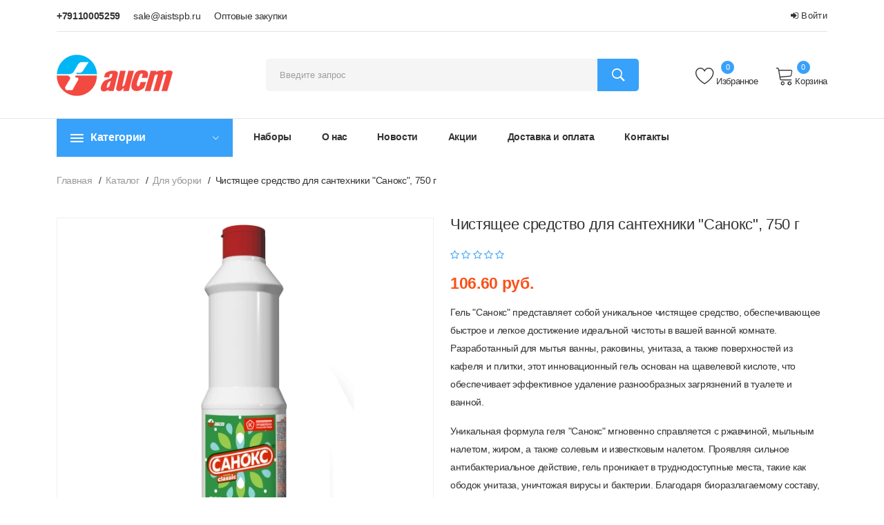

--- FILE ---
content_type: text/html; charset=UTF-8
request_url: https://shop.aistspb.ru/product/126
body_size: 10449
content:
<!doctype html>
<html class="no-js" lang="ru">
<head>
    <meta charset="utf-8">
    <meta http-equiv="x-ua-compatible" content="ie=edge">
    <title>Чистящее средство для сантехники "Санокс", 750 г - купить за 106.60 напрямую от производителя</title>
    <meta name="description" content='Купить Чистящее средство для сантехники "Санокс", 750 г для идеальной чистоты в ванной комнате и туалете. Лучшие чистящие и моющие средства для сантехники в интернет-магазине Аист. Доставка по всей России.'>
    <meta name="viewport" content="width=device-width, initial-scale=1">
    <!-- Favicon -->
    <link rel="shortcut icon" type="image/x-icon" href="https://shop.aistspb.ru/build/assets/favicon-9ac87635.png">

    <base href="https://shop.aistspb.ru">


    <link rel="stylesheet" href="https://shop.aistspb.ru/build/assets/app-0a69fd5d.css">

    <link rel="preload" href="https://shop.aistspb.ru/build/assets/other-35fac491.css" as="style" onload="this.onload=null;this.rel='stylesheet'">

    <noscript><link rel="stylesheet" href="https://shop.aistspb.ru/build/assets/other-35fac491.css"></noscript>

    
    <!— Yandex.Metrika counter —>
    <script type="text/javascript" >
        (function(m,e,t,r,i,k,a){m[i]=m[i]||function(){(m[i].a=m[i].a||[]).push(arguments)};
            m[i].l=1*new Date();
            for (var j = 0; j < document.scripts.length; j++) {if (document.scripts[j].src === r) { return; }}
            k=e.createElement(t),a=e.getElementsByTagName(t)[0],k.async=1,k.src=r,a.parentNode.insertBefore(k,a)})
        (window, document, "script", "https://mc.yandex.ru/metrika/tag.js", "ym");

        ym(96512746, "init", {
            clickmap:true,
            trackLinks:true,
            accurateTrackBounce:true
        });
    </script>
    <noscript><div><img src="https://mc.yandex.ru/watch/96512746" style="position:absolute; left:-9999px;" alt="" /></div></noscript>
    <!— /Yandex.Metrika counter —>
<!-- Livewire Styles --><style >[wire\:loading][wire\:loading], [wire\:loading\.delay][wire\:loading\.delay], [wire\:loading\.inline-block][wire\:loading\.inline-block], [wire\:loading\.inline][wire\:loading\.inline], [wire\:loading\.block][wire\:loading\.block], [wire\:loading\.flex][wire\:loading\.flex], [wire\:loading\.table][wire\:loading\.table], [wire\:loading\.grid][wire\:loading\.grid], [wire\:loading\.inline-flex][wire\:loading\.inline-flex] {display: none;}[wire\:loading\.delay\.none][wire\:loading\.delay\.none], [wire\:loading\.delay\.shortest][wire\:loading\.delay\.shortest], [wire\:loading\.delay\.shorter][wire\:loading\.delay\.shorter], [wire\:loading\.delay\.short][wire\:loading\.delay\.short], [wire\:loading\.delay\.default][wire\:loading\.delay\.default], [wire\:loading\.delay\.long][wire\:loading\.delay\.long], [wire\:loading\.delay\.longer][wire\:loading\.delay\.longer], [wire\:loading\.delay\.longest][wire\:loading\.delay\.longest] {display: none;}[wire\:offline][wire\:offline] {display: none;}[wire\:dirty]:not(textarea):not(input):not(select) {display: none;}:root {--livewire-progress-bar-color: #2299dd;}[x-cloak] {display: none !important;}</style>
</head>

<body>
        <div id="addToCartNotify" style="z-index: 101" class="toast position-fixed p-1 m-1 top-0 end-0 text-white bg-success border-0" role="alert"
         aria-live="assertive" aria-atomic="true">
        <div class="d-flex">
            <div class="toast-body">
                Кол-во товаров в корзине изменено
            </div>
            <button type="button" class="btn-close btn-close-white me-2 m-auto" data-bs-dismiss="toast"
                    aria-label="Close"></button>
        </div>
    </div>

    <header class="header_area header_padding">
    <!--header top start-->
    <div class="header_top top_two">
        <div class="container">
            <div class="top_inner">
                <div class="row align-items-center">
                    <div class="col-lg-6 col-md-6">
                        <div class="follow_us">
                            <ul class="follow_link">
                                <li><b><a href="tel:+79110005259">+79110005259</a></b></li>
                                <li><a href="mailto:sale@aistspb.ru">sale@aistspb.ru</a></li>
                                <li>
                                    <a href="https://aistspb.ru/contacts" target="_blank">
                                        Оптовые закупки
                                    </a>
                                </li>
                            </ul>
                        </div>
                    </div>
                    <div class="col-lg-6 col-md-6">
                        <div class="top_right text-end">

                                                                <ul>
                                    <li class="top_links">
                                        <a  href="https://shop.aistspb.ru/login">
                                            <i class="fa fa-sign-in"></i>
                                            Войти
                                        </a>
                                    </li>
                                </ul>
                                
                        </div>
                    </div>
                </div>
            </div>
        </div>
    </div>
    <!--header top start-->
    <!--header middel start-->
    <div class="header_middle middle_two">
        <div class="container">
            <div class="row align-items-center">
                <div class="col-lg-3 col-md-3">
                    <div class="logo">
                        <a href="https://shop.aistspb.ru/"><img src="/images/logo.png" width="168" height="75"></a>
                    </div>
                </div>
                <div class="col-lg-9 col-md-9">
                    <div class="middel_right">
                        <div class="search-container search_two">
                            <div wire:snapshot="{&quot;data&quot;:{&quot;search&quot;:&quot;&quot;,&quot;searchRU&quot;:&quot;&quot;,&quot;products&quot;:[[],{&quot;s&quot;:&quot;arr&quot;}]},&quot;memo&quot;:{&quot;id&quot;:&quot;q7wsX3ZYSEoVYWGPLmWU&quot;,&quot;name&quot;:&quot;search&quot;,&quot;path&quot;:&quot;product\/126&quot;,&quot;method&quot;:&quot;GET&quot;,&quot;children&quot;:[],&quot;scripts&quot;:[],&quot;assets&quot;:[],&quot;errors&quot;:[],&quot;locale&quot;:&quot;ru&quot;},&quot;checksum&quot;:&quot;09c53318c31fc85ebd44792e27aeaa8a99c016791b403d9ad768633b2d153042&quot;}" wire:effects="[]" wire:id="q7wsX3ZYSEoVYWGPLmWU">
    <form action="https://shop.aistspb.ru/catalog" method="GET">
        <div class="search_box">
            <input placeholder="Введите запрос" name="search" wire:model.live="search" type="text">
            <button type="submit"><i class="ion-ios-search-strong text-white"></i></button>

            <!--[if BLOCK]><![endif]--><!--[if ENDBLOCK]><![endif]-->
        </div>
    </form>
</div>


                        </div>
                        <div class="middel_right_info">

                            <div class="header_wishlist">
                                <a href="https://shop.aistspb.ru/favorite"><span class="lnr lnr-heart"></span>Избранное</a>
                                <span class="wishlist_quantity">0</span>
                            </div>
                            <div wire:snapshot="{&quot;data&quot;:[],&quot;memo&quot;:{&quot;id&quot;:&quot;BZHFHA21N3NdOpze6Xgh&quot;,&quot;name&quot;:&quot;cart.counter&quot;,&quot;path&quot;:&quot;product\/126&quot;,&quot;method&quot;:&quot;GET&quot;,&quot;children&quot;:[],&quot;scripts&quot;:[],&quot;assets&quot;:[],&quot;errors&quot;:[],&quot;locale&quot;:&quot;ru&quot;},&quot;checksum&quot;:&quot;6582ccb4c926acc91a5625f090c41a627def205233aeb0ab236d3a212ccf9766&quot;}" wire:effects="{&quot;listeners&quot;:[&quot;updatedCart&quot;]}" wire:id="BZHFHA21N3NdOpze6Xgh">
    <div class="mini_cart_wrapper">
        <a href="javascript:void(0)"><span class="lnr lnr-cart"></span>Корзина</a>
        <span class="cart_quantity">0</span>
    </div>
</div>
                        </div>

                    </div>
                </div>
            </div>
        </div>
    </div>
    <!--header middel end-->
            <div class="mini_cart">
            <div class="cart_close">
                <div class="cart_text">
                    <h3>Ваша корзина</h3>
                </div>
                <div class="mini_cart_close">
                    <a href="javascript:void(0)"><i class="ion-android-close"></i></a>
                </div>
            </div>
            <div wire:snapshot="{&quot;data&quot;:{&quot;quantities&quot;:[[],{&quot;s&quot;:&quot;arr&quot;}]},&quot;memo&quot;:{&quot;id&quot;:&quot;prHzFdvl0CslbnEcIZ0T&quot;,&quot;name&quot;:&quot;cart.mini&quot;,&quot;path&quot;:&quot;product\/126&quot;,&quot;method&quot;:&quot;GET&quot;,&quot;children&quot;:[],&quot;scripts&quot;:[],&quot;assets&quot;:[],&quot;lazyLoaded&quot;:false,&quot;lazyIsolated&quot;:true,&quot;errors&quot;:[],&quot;locale&quot;:&quot;ru&quot;},&quot;checksum&quot;:&quot;070aebfe72d6e484ae940f195622a206f348e9b7264d11f88011a91ebbe15aa6&quot;}" wire:effects="{&quot;listeners&quot;:[&quot;updatedCart&quot;]}" wire:id="prHzFdvl0CslbnEcIZ0T" x-init="$wire.__lazyLoad(&#039;[base64]&#039;)" class="m-3 text-center">
    Данные загружаются...
</div>        </div>
    
    <!--header bottom satrt-->
    <div class="header_bottom bottom_two sticky-header">
        <div class="container">
            <div class="row align-items-center">
                <div class="col-12">
                    <div class="header_bottom_container">
                        <div class="categories_menu">
                            <div class="categories_title">
                                <h2 class="categori_toggle text-white">Категории</h2>
                            </div>
                            <div class="categories_menu_toggle">
                                <ul>
                                                                            <li class="menu_item_children categorie_list">
                                                                                        <a href="https://shop.aistspb.ru/catalog/dlia-stirki">Для стирки <i class="fa fa-angle-right"></i></a>
                                            <ul class="categories_mega_menu">


                                                                                                                    <li><a href="https://shop.aistspb.ru/catalog/dlia-stirki/poroski">Порошки</a></li>
                                                                                                                    <li><a href="https://shop.aistspb.ru/catalog/dlia-stirki/zidkie-sredstva">Жидкие средства</a></li>
                                                                                                                    <li><a href="https://shop.aistspb.ru/catalog/dlia-stirki/otbelivateli">Отбеливатели  и пятновыводители</a></li>
                                                                                                                    <li><a href="https://shop.aistspb.ru/catalog/dlia-stirki/kondicionery">Кондиционеры</a></li>
                                                        

                                            </ul>
                                                                                    </li>
                                                                            <li class="menu_item_children categorie_list">
                                                                                        <a href="https://shop.aistspb.ru/catalog/dlia-uborki">Для уборки <i class="fa fa-angle-right"></i></a>
                                            <ul class="categories_mega_menu">


                                                                                                                    <li><a href="https://shop.aistspb.ru/catalog/dlia-uborki/santexniki">Сантехники</a></li>
                                                                                                                    <li><a href="https://shop.aistspb.ru/catalog/dlia-uborki/myte-posudy">Мытье посуды</a></li>
                                                                                                                    <li><a href="https://shop.aistspb.ru/catalog/dlia-uborki/uxod-za-kuxnei">Уход за кухней</a></li>
                                                                                                                    <li><a href="https://shop.aistspb.ru/catalog/dlia-uborki/bytovoi-texniki">Бытовой техники</a></li>
                                                                                                                    <li><a href="https://shop.aistspb.ru/catalog/dlia-uborki/dlia-poverxnostei-i-pola">Поверхностей и пола</a></li>
                                                                                                                    <li><a href="https://shop.aistspb.ru/catalog/dlia-uborki/okon-i-zerkal">Окон и зеркал</a></li>
                                                        

                                            </ul>
                                                                                    </li>
                                                                            <li class="menu_item_children categorie_list">
                                                                                        <a href="https://shop.aistspb.ru/catalog/detskaia-seriia">Детская серия <i class="fa fa-angle-right"></i></a>
                                            <ul class="categories_mega_menu">


                                                                                                                    <li><a href="https://shop.aistspb.ru/catalog/detskaia-seriia/sredstva-dlia-stirki">Средства для стирки</a></li>
                                                                                                                    <li><a href="https://shop.aistspb.ru/catalog/detskaia-seriia/uxoda-za-domom">Ухода за домом</a></li>
                                                                                                                    <li><a href="https://shop.aistspb.ru/catalog/detskaia-seriia/detskoe-mylo">Детское мыло</a></li>
                                                        

                                            </ul>
                                                                                    </li>
                                                                            <li class="menu_item_children categorie_list">
                                                                                        <a href="https://shop.aistspb.ru/catalog/mylo">Мыло <i class="fa fa-angle-right"></i></a>
                                            <ul class="categories_mega_menu">


                                                                                                                    <li><a href="https://shop.aistspb.ru/catalog/mylo/tualetnoe-mylo">Туалетное мыло</a></li>
                                                                                                                    <li><a href="https://shop.aistspb.ru/catalog/mylo/xoziaistvennoe-mylo">Хозяйственное мыло</a></li>
                                                                                                                    <li><a href="https://shop.aistspb.ru/catalog/mylo/zidkoe-mylo">Жидкое мыло</a></li>
                                                        

                                            </ul>
                                                                                    </li>
                                                                    </ul>
                            </div>
                        </div>
                        <div class="main_menu">
                            <nav>
                                <ul>
                                                                            <li class="">
                                            <a href="https://shop.aistspb.ru/promo-sets">Наборы</a>
                                        </li>
                                                                            <li class="">
                                            <a href="https://shop.aistspb.ru/about">О нас</a>
                                        </li>
                                                                            <li class="">
                                            <a href="https://shop.aistspb.ru/news">Новости</a>
                                        </li>
                                                                            <li class="">
                                            <a href="https://shop.aistspb.ru/promotions">Акции</a>
                                        </li>
                                                                            <li class="">
                                            <a href="https://shop.aistspb.ru/delivery">Доставка и оплата</a>
                                        </li>
                                                                            <li class="">
                                            <a href="https://shop.aistspb.ru/contact">Контакты</a>
                                        </li>
                                                                    </ul>
                            </nav>
                        </div>
                    </div>

                </div>

            </div>
        </div>
    </div>
    <!--header bottom end-->

    <!--Offcanvas menu area start-->
    <div class="off_canvars_overlay"></div>
    <div class="Offcanvas_menu">
        <div class="container">
            <div class="row">
                <div class="col-12">
                    <div class="canvas_open">
                        <span>Меню</span>
                        <a href="javascript:void(0)"><i class="ion-navicon"></i></a>
                    </div>
                    <div class="Offcanvas_menu_wrapper">

                        <div class="canvas_close">
                            <a href="#"><i class="ion-android-close"></i></a>
                        </div>

                        <div class="search-container">
                            <div wire:snapshot="{&quot;data&quot;:{&quot;search&quot;:&quot;&quot;,&quot;searchRU&quot;:&quot;&quot;,&quot;products&quot;:[[],{&quot;s&quot;:&quot;arr&quot;}]},&quot;memo&quot;:{&quot;id&quot;:&quot;ZOGXzwqm4dmJvRxJZQSS&quot;,&quot;name&quot;:&quot;search&quot;,&quot;path&quot;:&quot;product\/126&quot;,&quot;method&quot;:&quot;GET&quot;,&quot;children&quot;:[],&quot;scripts&quot;:[],&quot;assets&quot;:[],&quot;errors&quot;:[],&quot;locale&quot;:&quot;ru&quot;},&quot;checksum&quot;:&quot;61732d714b42b117e0eb61dd2f150a000b10b6f7f1be89ae483d181170d28772&quot;}" wire:effects="[]" wire:id="ZOGXzwqm4dmJvRxJZQSS">
    <form action="https://shop.aistspb.ru/catalog" method="GET">
        <div class="search_box">
            <input placeholder="Введите запрос" name="search" wire:model.live="search" type="text">
            <button type="submit"><i class="ion-ios-search-strong text-white"></i></button>

            <!--[if BLOCK]><![endif]--><!--[if ENDBLOCK]><![endif]-->
        </div>
    </form>
</div>


                        </div>
                        <div id="menu" class="text-left ">
                            <ul class="offcanvas_main_menu">
                                                                    <li class="menu-item-has-children">
                                                                                    <a href="https://shop.aistspb.ru/catalog/dlia-stirki">Для стирки</a>
                                            <ul class="sub-menu">
                                                
                                                
                                                                                                    <li><a href="https://shop.aistspb.ru/catalog/dlia-stirki/poroski">Порошки</a></li>
                                                                                                    <li><a href="https://shop.aistspb.ru/catalog/dlia-stirki/zidkie-sredstva">Жидкие средства</a></li>
                                                                                                    <li><a href="https://shop.aistspb.ru/catalog/dlia-stirki/otbelivateli">Отбеливатели  и пятновыводители</a></li>
                                                                                                    <li><a href="https://shop.aistspb.ru/catalog/dlia-stirki/kondicionery">Кондиционеры</a></li>
                                                                                                
                                                
                                            </ul>
                                                                            </li>
                                                                    <li class="menu-item-has-children">
                                                                                    <a href="https://shop.aistspb.ru/catalog/dlia-uborki">Для уборки</a>
                                            <ul class="sub-menu">
                                                
                                                
                                                                                                    <li><a href="https://shop.aistspb.ru/catalog/dlia-uborki/santexniki">Сантехники</a></li>
                                                                                                    <li><a href="https://shop.aistspb.ru/catalog/dlia-uborki/myte-posudy">Мытье посуды</a></li>
                                                                                                    <li><a href="https://shop.aistspb.ru/catalog/dlia-uborki/uxod-za-kuxnei">Уход за кухней</a></li>
                                                                                                    <li><a href="https://shop.aistspb.ru/catalog/dlia-uborki/bytovoi-texniki">Бытовой техники</a></li>
                                                                                                    <li><a href="https://shop.aistspb.ru/catalog/dlia-uborki/dlia-poverxnostei-i-pola">Поверхностей и пола</a></li>
                                                                                                    <li><a href="https://shop.aistspb.ru/catalog/dlia-uborki/okon-i-zerkal">Окон и зеркал</a></li>
                                                                                                
                                                
                                            </ul>
                                                                            </li>
                                                                    <li class="menu-item-has-children">
                                                                                    <a href="https://shop.aistspb.ru/catalog/detskaia-seriia">Детская серия</a>
                                            <ul class="sub-menu">
                                                
                                                
                                                                                                    <li><a href="https://shop.aistspb.ru/catalog/detskaia-seriia/sredstva-dlia-stirki">Средства для стирки</a></li>
                                                                                                    <li><a href="https://shop.aistspb.ru/catalog/detskaia-seriia/uxoda-za-domom">Ухода за домом</a></li>
                                                                                                    <li><a href="https://shop.aistspb.ru/catalog/detskaia-seriia/detskoe-mylo">Детское мыло</a></li>
                                                                                                
                                                
                                            </ul>
                                                                            </li>
                                                                    <li class="menu-item-has-children">
                                                                                    <a href="https://shop.aistspb.ru/catalog/mylo">Мыло</a>
                                            <ul class="sub-menu">
                                                
                                                
                                                                                                    <li><a href="https://shop.aistspb.ru/catalog/mylo/tualetnoe-mylo">Туалетное мыло</a></li>
                                                                                                    <li><a href="https://shop.aistspb.ru/catalog/mylo/xoziaistvennoe-mylo">Хозяйственное мыло</a></li>
                                                                                                    <li><a href="https://shop.aistspb.ru/catalog/mylo/zidkoe-mylo">Жидкое мыло</a></li>
                                                                                                
                                                
                                            </ul>
                                                                            </li>
                                                                                                    <li class="menu-item-has-children">
                                        <a href="https://shop.aistspb.ru/promo-sets">Наборы</a>
                                    </li>
                                                                    <li class="menu-item-has-children">
                                        <a href="https://shop.aistspb.ru/about">О нас</a>
                                    </li>
                                                                    <li class="menu-item-has-children">
                                        <a href="https://shop.aistspb.ru/news">Новости</a>
                                    </li>
                                                                    <li class="menu-item-has-children">
                                        <a href="https://shop.aistspb.ru/promotions">Акции</a>
                                    </li>
                                                                    <li class="menu-item-has-children">
                                        <a href="https://shop.aistspb.ru/delivery">Доставка и оплата</a>
                                    </li>
                                                                    <li class="menu-item-has-children">
                                        <a href="https://shop.aistspb.ru/contact">Контакты</a>
                                    </li>
                                
                                                                    <li class="menu-item-has-children">
                                        <a  href="https://shop.aistspb.ru/login">
                                            <i class="fa fa-sign-in mx-2"></i>
                                            Войти
                                        </a>
                                    </li>
                                                            </ul>


                        </div>
                    </div>
                </div>
            </div>
        </div>

    </div>
    <!--Offcanvas menu area end-->
</header>
    
    <div class="breadcrumbs_area">
    <div class="container">
        <div class="row">
            <div class="col-12">
                <div class="breadcrumb_content">
                                            <ul >
                            
                                                                    <li><a href="https://shop.aistspb.ru">Главная</a></li>
                                
                            
                                                                    <li><a href="https://shop.aistspb.ru/catalog">Каталог</a></li>
                                
                            
                                                                    <li><a href="https://shop.aistspb.ru/catalog/dlia-uborki">Для уборки</a></li>
                                
                            
                                                                    <li>Чистящее средство для сантехники &quot;Санокс&quot;, 750 г</li>
                                
                                                    </ul>
                                    </div>
            </div>
        </div>
    </div>
</div>


    <!--product details start-->
    <div class="product_details mt-20">
        <div class="container">
            <div class="row">
                <div class="col-lg-6 col-md-6">
                    <div class="product-details-tab">

                        <div id="img-1" class="zoomWrapper single-zoom">
                                                            <img id="zoom1" src="https://shop.aistspb.ru/storage/images/products/272/conversions/Санокс-классик-750-large.webp"
                                     data-zoom-image="https://shop.aistspb.ru/storage/images/products/272/Санокс-классик-750.png"
                                     alt='Чистящее средство для сантехники &quot;Санокс&quot;, 750 г по лучшей цене'
                                     title='Купить Чистящее средство для сантехники &quot;Санокс&quot;, 750 г от налета и ржавчины'>
                            
                        </div>

                                            </div>
                </div>
                <div class="col-lg-6 col-md-6">
                    <div class="product_d_right">


                            <h1>Чистящее средство для сантехники &quot;Санокс&quot;, 750 г</h1>
                            <div class=" product_ratting">
        <ul>
            <!--[if BLOCK]><![endif]-->                <li>
                                            <!--[if BLOCK]><![endif]-->                            <i class="fa fa-star-o"></i>
                        <!--[if ENDBLOCK]><![endif]-->
                    <!--[if ENDBLOCK]><![endif]-->

                </li>
                            <li>
                                            <!--[if BLOCK]><![endif]-->                            <i class="fa fa-star-o"></i>
                        <!--[if ENDBLOCK]><![endif]-->
                    <!--[if ENDBLOCK]><![endif]-->

                </li>
                            <li>
                                            <!--[if BLOCK]><![endif]-->                            <i class="fa fa-star-o"></i>
                        <!--[if ENDBLOCK]><![endif]-->
                    <!--[if ENDBLOCK]><![endif]-->

                </li>
                            <li>
                                            <!--[if BLOCK]><![endif]-->                            <i class="fa fa-star-o"></i>
                        <!--[if ENDBLOCK]><![endif]-->
                    <!--[if ENDBLOCK]><![endif]-->

                </li>
                            <li>
                                            <!--[if BLOCK]><![endif]-->                            <i class="fa fa-star-o"></i>
                        <!--[if ENDBLOCK]><![endif]-->
                    <!--[if ENDBLOCK]><![endif]-->

                </li>
                                        <!--[if BLOCK]><![endif]--><!--[if ENDBLOCK]><![endif]-->
            <!--[if ENDBLOCK]><![endif]-->
        </ul>
    </div>

                            <div class="price_box">
                                <span class="current_price">106.60  руб.</span>
                                
                            </div>
                            <div class="product_desc">
                                <p>Гель "Санокс" представляет собой уникальное чистящее средство, обеспечивающее быстрое и легкое достижение идеальной чистоты в вашей ванной комнате. Разработанный для мытья ванны, раковины, унитаза, а также поверхностей из кафеля и плитки, этот инновационный гель основан на щавелевой кислоте, что обеспечивает эффективное удаление разнообразных загрязнений в туалете и ванной.</p>
<p>Уникальная формула геля "Санокс" мгновенно справляется с ржавчиной, мыльным налетом, жиром, а также солевым и известковым налетом. Проявляя сильное антибактериальное действие, гель проникает в труднодоступные места, такие как ободок унитаза, уничтожая вирусы и бактерии. Благодаря биоразлагаемому составу, отсутствию хлора, аммиака и других вредных веществ "Санокс" является безопасным и экологичным средством для ухода за сантехникой, что позволяет вам не только создать идеальную чистоту в вашем санузле, но и заботиться о своем здоровье.</p>
<p>В каталоге товаров "Аист" представлены лучшие средства для сантехники. Вы можете приобрести их с удобной доставкой прямо до дома, в пункты выдачи заказов или, оформив самовывоз.</p>
                            </div>
                                                        <div class="product_variant size">
                                <label>Другие варианты</label>
                                <select class="niceselect_option" onchange="if (this.value) window.location.href = this.value">
                                    <option value="" selected>Чистящее средство для сантехники &quot;Санокс&quot;, 750 г</option>
                                                                            <option value="https://shop.aistspb.ru/product/139" wire:navigate>Гель для сантехники &quot;Санокс&quot; Вишневый сад 750 г.</option>
                                                                            <option value="https://shop.aistspb.ru/product/132" wire:navigate>Чистящее средство для сантехники &quot;Санокс&quot; Ультра белый WС 750 г.</option>
                                                                            <option value="https://shop.aistspb.ru/product/131" wire:navigate>Чистящее средство для сантехники &quot;Санокс&quot; Экстра 750 г.</option>
                                                                            <option value="https://shop.aistspb.ru/product/130" wire:navigate>Чистящее средство для сантехники &quot;Санокс&quot; Ультра 750 г.</option>
                                                                            <option value="https://shop.aistspb.ru/product/129" wire:navigate>Гель для сантехники &quot;Санокс&quot; Гель 750 г.</option>
                                                                            <option value="https://shop.aistspb.ru/product/127" wire:navigate>Средство для ухода за сантехникой &quot;Санокс&quot;, 5 л</option>
                                                                            <option value="https://shop.aistspb.ru/product/121" wire:navigate>Средство чистящее &quot;Санокс&quot; Антикальк 750 г.</option>
                                    
                                </select>
                            </div>
                                                                                    <div wire:snapshot="{&quot;data&quot;:{&quot;quantities&quot;:[[],{&quot;s&quot;:&quot;arr&quot;}],&quot;quantity&quot;:1,&quot;product&quot;:[null,{&quot;class&quot;:&quot;App\\Models\\Product&quot;,&quot;key&quot;:126,&quot;s&quot;:&quot;mdl&quot;}]},&quot;memo&quot;:{&quot;id&quot;:&quot;19TkVPH4q6zepAl1qvhP&quot;,&quot;name&quot;:&quot;cart.product-page&quot;,&quot;path&quot;:&quot;product\/126&quot;,&quot;method&quot;:&quot;GET&quot;,&quot;children&quot;:[],&quot;scripts&quot;:[],&quot;assets&quot;:[],&quot;errors&quot;:[],&quot;locale&quot;:&quot;ru&quot;},&quot;checksum&quot;:&quot;95dc8e69056bd069ab6d7ecc1aed9116be9e350aac7b8e06727b6c9738bb15bc&quot;}" wire:effects="[]" wire:id="19TkVPH4q6zepAl1qvhP">
    <form wire:submit="addToCart" method="post">
        <div class="product_variant quantity">
            <div class="number">
                <button class="number-minus pb-2" type="button" wire:click="stepDown"
                        onclick="this.nextElementSibling.stepDown(); this.nextElementSibling.onchange();">
                    -
                </button>
                <input type="number" id="quantity" min="1" max="100" value="1">
                <!--[if BLOCK]><![endif]--><!--[if ENDBLOCK]><![endif]-->
                <button class="number-plus" type="button" wire:click="stepUp"
                        onclick="this.previousElementSibling.stepUp(); this.previousElementSibling.onchange();">
                    +
                </button>
            </div>
            <input type="hidden" wire:model.live="product_id" value="126">
            <button class="button" type="submit">в корзину</button>
        </div>
    </form>
</div>
<script>
    document.addEventListener('livewire:initialized', () => {
        window.Livewire.find('19TkVPH4q6zepAl1qvhP').
        on('updatedCart', (event) => {
            $('#addToCartNotify').addClass('show');
        });
    });
</script>
                            
                    </div>
                </div>
            </div>
        </div>
    </div>
    <!--product details end-->

    <!--product info start-->
    <div class="product_d_info">
        <div class="container">
            <div class="row">
                <div class="col-12">
                    <div class="product_d_inner">
                        <div class="product_info_button">
                            <ul class="nav" role="tablist" id="nav-tab">
                                <li>
                                    <a class="active" data-toggle="tab" href="#sheet" role="tab" aria-controls="sheet"
                                       aria-selected="false">Характеристики</a>
                                </li>
                                <li>
                                    <a data-toggle="tab" href="#reviews" role="tab" aria-controls="reviews"
                                       aria-selected="false">Отзывы (0)</a>
                                </li>
                            </ul>
                        </div>
                        <div class="tab-content">
                            <div class="tab-pane fade show active" id="sheet" role="tabpanel">
                                <div class="product_d_table">
                                    <form action="#">
                                        <table>
                                            <tbody>
                                                                                            <tr>
                                                    <td class="first_child">Артикул</td>
                                                    <td>4303010007</td>
                                                </tr>
                                                                                            <tr>
                                                    <td class="first_child">Групповая упаковка</td>
                                                    <td>коробка</td>
                                                </tr>
                                                                                            <tr>
                                                    <td class="first_child">Кол-во в коробе, шт</td>
                                                    <td>15</td>
                                                </tr>
                                                                                            <tr>
                                                    <td class="first_child">Тара</td>
                                                    <td>бутылка</td>
                                                </tr>
                                                                                            <tr>
                                                    <td class="first_child">Срок годности</td>
                                                    <td>18</td>
                                                </tr>
                                                                                            <tr>
                                                    <td class="first_child">Техническая документация на товар</td>
                                                    <td>ТУ 2383-011-00335215-96.</td>
                                                </tr>
                                                                                            <tr>
                                                    <td class="first_child">Назначение</td>
                                                    <td>для чистки сантехники от ржавчины и известковых загрязнений</td>
                                                </tr>
                                                                                            <tr>
                                                    <td class="first_child">Вид</td>
                                                    <td>гель</td>
                                                </tr>
                                                                                        </tbody>
                                        </table>
                                    </form>
                                </div>
                            </div>

                            <div class="tab-pane fade" id="reviews" role="tabpanel">
                                <div class="reviews_wrapper">
                                    


                                                                            <div class="comment_title">
                                            <p>Что бы оставлять отзывы, вам необходимо авторизоваться</p>
                                        </div>
                                                                    </div>
                            </div>
                        </div>
                    </div>
                </div>
            </div>
        </div>
    </div>
    <!--product info end-->

    <!--product area start-->
        <section class="product_area mb-50">
        <div class="container">
            <div class="row">
                <div class="col-12">
                    <div class="section_title">
                        <h2><span> <strong>Похожие</strong>Товары</span></h2>
                    </div>
                    <div class="product_carousel product_column5 owl-carousel">
                                                    <div class="single_product">

    <div class="product_thumb">
        <a href="https://shop.aistspb.ru/product/130">
    <!--[if BLOCK]><![endif]-->        <img src="https://shop.aistspb.ru/storage/images/products/271/conversions/Санокс-ультра-750-catalog.webp" width="231" height="231">
    <!--[if ENDBLOCK]><![endif]-->
</a>

<!--[if BLOCK]><![endif]--><!--[if ENDBLOCK]><![endif]-->

        <!--[if BLOCK]><![endif]--><!--[if ENDBLOCK]><![endif]-->
        <!--[if BLOCK]><![endif]--><!--[if ENDBLOCK]><![endif]-->
    </div>
    <div class="product_name grid_name">
        <h3><a href="https://shop.aistspb.ru/product/130">Чистящее средство для сантехники &quot;Санокс&quot; Ультра 750 г.</a></h3>
        <p class="manufacture_product">Для уборки</p>
    </div>
    <div class="product_content grid_content">
        <div class="content_inner">
            <div class=" product_ratting">
        <ul>
            <!--[if BLOCK]><![endif]-->                <li>
                                            <!--[if BLOCK]><![endif]-->                            <i class="fa fa-star-o"></i>
                        <!--[if ENDBLOCK]><![endif]-->
                    <!--[if ENDBLOCK]><![endif]-->

                </li>
                            <li>
                                            <!--[if BLOCK]><![endif]-->                            <i class="fa fa-star-o"></i>
                        <!--[if ENDBLOCK]><![endif]-->
                    <!--[if ENDBLOCK]><![endif]-->

                </li>
                            <li>
                                            <!--[if BLOCK]><![endif]-->                            <i class="fa fa-star-o"></i>
                        <!--[if ENDBLOCK]><![endif]-->
                    <!--[if ENDBLOCK]><![endif]-->

                </li>
                            <li>
                                            <!--[if BLOCK]><![endif]-->                            <i class="fa fa-star-o"></i>
                        <!--[if ENDBLOCK]><![endif]-->
                    <!--[if ENDBLOCK]><![endif]-->

                </li>
                            <li>
                                            <!--[if BLOCK]><![endif]-->                            <i class="fa fa-star-o"></i>
                        <!--[if ENDBLOCK]><![endif]-->
                    <!--[if ENDBLOCK]><![endif]-->

                </li>
                        <!--[if ENDBLOCK]><![endif]-->
        </ul>
    </div>

            <div class="product_footer d-flex align-items-center">
                <div class="price_box">
                    <!--[if BLOCK]><![endif]-->                        <span class="current_price">89.10 руб.</span>
                    <!--[if ENDBLOCK]><![endif]-->
                    <!--[if BLOCK]><![endif]--><!--[if ENDBLOCK]><![endif]-->
                </div>

            </div>
        </div>
        <div>
            <!--[if BLOCK]><![endif]-->                <div wire:snapshot="{&quot;data&quot;:{&quot;product&quot;:[null,{&quot;class&quot;:&quot;App\\Models\\Product&quot;,&quot;key&quot;:130,&quot;s&quot;:&quot;mdl&quot;}]},&quot;memo&quot;:{&quot;id&quot;:&quot;7XJDwpV72DzW06B1B0I7&quot;,&quot;name&quot;:&quot;cart.button&quot;,&quot;path&quot;:&quot;product\/126&quot;,&quot;method&quot;:&quot;GET&quot;,&quot;children&quot;:[],&quot;scripts&quot;:[],&quot;assets&quot;:[],&quot;errors&quot;:[],&quot;locale&quot;:&quot;ru&quot;},&quot;checksum&quot;:&quot;f9561e92881fd4b45fbb3f13312290835f86e9f60943d62f6aad75d3bad743b2&quot;}" wire:effects="[]" wire:id="7XJDwpV72DzW06B1B0I7">
    <button class="button text-white" wire:click="addToCart()">
        в корзину
    </button>
</div>
<script>
    document.addEventListener('livewire:initialized', () => {
        window.Livewire.find('7XJDwpV72DzW06B1B0I7').
        on('updatedCart', (event) => {
            $('#addToCartNotify').addClass('show');
        });
    });
</script>
            <!--[if ENDBLOCK]><![endif]-->

        </div>
    </div>
</div>
                                                    <div class="single_product">

    <div class="product_thumb">
        <a href="https://shop.aistspb.ru/product/45">
    <!--[if BLOCK]><![endif]-->        <img src="https://shop.aistspb.ru/storage/images/products/107/conversions/Лазурит-Грейпфрут-New-catalog.webp" width="231" height="231">
    <!--[if ENDBLOCK]><![endif]-->
</a>

<!--[if BLOCK]><![endif]--><!--[if ENDBLOCK]><![endif]-->

        <!--[if BLOCK]><![endif]--><!--[if ENDBLOCK]><![endif]-->
        <!--[if BLOCK]><![endif]--><!--[if ENDBLOCK]><![endif]-->
    </div>
    <div class="product_name grid_name">
        <h3><a href="https://shop.aistspb.ru/product/45">Средство для мытья посуды &quot;Лазурит&quot; с ароматом грейпфрута 500 мл.</a></h3>
        <p class="manufacture_product">Для уборки</p>
    </div>
    <div class="product_content grid_content">
        <div class="content_inner">
            <div class=" product_ratting">
        <ul>
            <!--[if BLOCK]><![endif]-->                <li>
                                            <!--[if BLOCK]><![endif]-->                            <i class="fa fa-star-o"></i>
                        <!--[if ENDBLOCK]><![endif]-->
                    <!--[if ENDBLOCK]><![endif]-->

                </li>
                            <li>
                                            <!--[if BLOCK]><![endif]-->                            <i class="fa fa-star-o"></i>
                        <!--[if ENDBLOCK]><![endif]-->
                    <!--[if ENDBLOCK]><![endif]-->

                </li>
                            <li>
                                            <!--[if BLOCK]><![endif]-->                            <i class="fa fa-star-o"></i>
                        <!--[if ENDBLOCK]><![endif]-->
                    <!--[if ENDBLOCK]><![endif]-->

                </li>
                            <li>
                                            <!--[if BLOCK]><![endif]-->                            <i class="fa fa-star-o"></i>
                        <!--[if ENDBLOCK]><![endif]-->
                    <!--[if ENDBLOCK]><![endif]-->

                </li>
                            <li>
                                            <!--[if BLOCK]><![endif]-->                            <i class="fa fa-star-o"></i>
                        <!--[if ENDBLOCK]><![endif]-->
                    <!--[if ENDBLOCK]><![endif]-->

                </li>
                        <!--[if ENDBLOCK]><![endif]-->
        </ul>
    </div>

            <div class="product_footer d-flex align-items-center">
                <div class="price_box">
                    <!--[if BLOCK]><![endif]-->                        <span class="current_price">74.70 руб.</span>
                    <!--[if ENDBLOCK]><![endif]-->
                    <!--[if BLOCK]><![endif]--><!--[if ENDBLOCK]><![endif]-->
                </div>

            </div>
        </div>
        <div>
            <!--[if BLOCK]><![endif]-->                <div wire:snapshot="{&quot;data&quot;:{&quot;product&quot;:[null,{&quot;class&quot;:&quot;App\\Models\\Product&quot;,&quot;key&quot;:45,&quot;s&quot;:&quot;mdl&quot;}]},&quot;memo&quot;:{&quot;id&quot;:&quot;Sn7jdJgKEMrfM5i0ae5K&quot;,&quot;name&quot;:&quot;cart.button&quot;,&quot;path&quot;:&quot;product\/126&quot;,&quot;method&quot;:&quot;GET&quot;,&quot;children&quot;:[],&quot;scripts&quot;:[],&quot;assets&quot;:[],&quot;errors&quot;:[],&quot;locale&quot;:&quot;ru&quot;},&quot;checksum&quot;:&quot;c177ffe522da35942179faa8327f58bc2395ea9afb466c3a08edf2b38e480f4e&quot;}" wire:effects="[]" wire:id="Sn7jdJgKEMrfM5i0ae5K">
    <button class="button text-white" wire:click="addToCart()">
        в корзину
    </button>
</div>
<script>
    document.addEventListener('livewire:initialized', () => {
        window.Livewire.find('Sn7jdJgKEMrfM5i0ae5K').
        on('updatedCart', (event) => {
            $('#addToCartNotify').addClass('show');
        });
    });
</script>
            <!--[if ENDBLOCK]><![endif]-->

        </div>
    </div>
</div>
                                                    <div class="single_product">

    <div class="product_thumb">
        <a href="https://shop.aistspb.ru/product/138">
    <!--[if BLOCK]><![endif]-->        <img src="https://shop.aistspb.ru/storage/images/products/32/conversions/Санокс-чистая-ванна-новый-дизайн-catalog.webp" width="231" height="231">
    <!--[if ENDBLOCK]><![endif]-->
</a>

<!--[if BLOCK]><![endif]--><!--[if ENDBLOCK]><![endif]-->

        <!--[if BLOCK]><![endif]--><!--[if ENDBLOCK]><![endif]-->
        <!--[if BLOCK]><![endif]--><!--[if ENDBLOCK]><![endif]-->
    </div>
    <div class="product_name grid_name">
        <h3><a href="https://shop.aistspb.ru/product/138">Гель для сантехники &quot;Санокс&quot; Чистая ванна 500 мл.</a></h3>
        <p class="manufacture_product">Для уборки</p>
    </div>
    <div class="product_content grid_content">
        <div class="content_inner">
            <div class=" product_ratting">
        <ul>
            <!--[if BLOCK]><![endif]-->                <li>
                                            <i class="fa fa-star"></i>
                    <!--[if ENDBLOCK]><![endif]-->

                </li>
                            <li>
                                            <i class="fa fa-star"></i>
                    <!--[if ENDBLOCK]><![endif]-->

                </li>
                            <li>
                                            <i class="fa fa-star"></i>
                    <!--[if ENDBLOCK]><![endif]-->

                </li>
                            <li>
                                            <i class="fa fa-star"></i>
                    <!--[if ENDBLOCK]><![endif]-->

                </li>
                            <li>
                                            <!--[if BLOCK]><![endif]-->                            <i class="fa fa-star-o"></i>
                        <!--[if ENDBLOCK]><![endif]-->
                    <!--[if ENDBLOCK]><![endif]-->

                </li>
                        <!--[if ENDBLOCK]><![endif]-->
        </ul>
    </div>

            <div class="product_footer d-flex align-items-center">
                <div class="price_box">
                    <!--[if BLOCK]><![endif]-->                        <span class="current_price">67.20 руб.</span>
                    <!--[if ENDBLOCK]><![endif]-->
                    <!--[if BLOCK]><![endif]--><!--[if ENDBLOCK]><![endif]-->
                </div>

            </div>
        </div>
        <div>
            <!--[if BLOCK]><![endif]-->                <div wire:snapshot="{&quot;data&quot;:{&quot;product&quot;:[null,{&quot;class&quot;:&quot;App\\Models\\Product&quot;,&quot;key&quot;:138,&quot;s&quot;:&quot;mdl&quot;}]},&quot;memo&quot;:{&quot;id&quot;:&quot;4c1vl5S1gtRP4PaPPOfp&quot;,&quot;name&quot;:&quot;cart.button&quot;,&quot;path&quot;:&quot;product\/126&quot;,&quot;method&quot;:&quot;GET&quot;,&quot;children&quot;:[],&quot;scripts&quot;:[],&quot;assets&quot;:[],&quot;errors&quot;:[],&quot;locale&quot;:&quot;ru&quot;},&quot;checksum&quot;:&quot;2a96fb1917c4f89e19e6eeddbfb7f8179dd3c51c9200391e4d93334ed886d870&quot;}" wire:effects="[]" wire:id="4c1vl5S1gtRP4PaPPOfp">
    <button class="button text-white" wire:click="addToCart()">
        в корзину
    </button>
</div>
<script>
    document.addEventListener('livewire:initialized', () => {
        window.Livewire.find('4c1vl5S1gtRP4PaPPOfp').
        on('updatedCart', (event) => {
            $('#addToCartNotify').addClass('show');
        });
    });
</script>
            <!--[if ENDBLOCK]><![endif]-->

        </div>
    </div>
</div>
                                                    <div class="single_product">

    <div class="product_thumb">
        <a href="https://shop.aistspb.ru/product/47">
    <!--[if BLOCK]><![endif]-->        <img src="https://shop.aistspb.ru/storage/images/products/273/conversions/Лазурит-Яблоко-New-catalog.webp" width="231" height="231">
    <!--[if ENDBLOCK]><![endif]-->
</a>

<!--[if BLOCK]><![endif]--><!--[if ENDBLOCK]><![endif]-->

        <!--[if BLOCK]><![endif]--><!--[if ENDBLOCK]><![endif]-->
        <!--[if BLOCK]><![endif]--><!--[if ENDBLOCK]><![endif]-->
    </div>
    <div class="product_name grid_name">
        <h3><a href="https://shop.aistspb.ru/product/47">Средство для мытья посуды &quot;Лазурит&quot; с ароматом яблока 500 мл.</a></h3>
        <p class="manufacture_product">Для уборки</p>
    </div>
    <div class="product_content grid_content">
        <div class="content_inner">
            <div class=" product_ratting">
        <ul>
            <!--[if BLOCK]><![endif]-->                <li>
                                            <!--[if BLOCK]><![endif]-->                            <i class="fa fa-star-o"></i>
                        <!--[if ENDBLOCK]><![endif]-->
                    <!--[if ENDBLOCK]><![endif]-->

                </li>
                            <li>
                                            <!--[if BLOCK]><![endif]-->                            <i class="fa fa-star-o"></i>
                        <!--[if ENDBLOCK]><![endif]-->
                    <!--[if ENDBLOCK]><![endif]-->

                </li>
                            <li>
                                            <!--[if BLOCK]><![endif]-->                            <i class="fa fa-star-o"></i>
                        <!--[if ENDBLOCK]><![endif]-->
                    <!--[if ENDBLOCK]><![endif]-->

                </li>
                            <li>
                                            <!--[if BLOCK]><![endif]-->                            <i class="fa fa-star-o"></i>
                        <!--[if ENDBLOCK]><![endif]-->
                    <!--[if ENDBLOCK]><![endif]-->

                </li>
                            <li>
                                            <!--[if BLOCK]><![endif]-->                            <i class="fa fa-star-o"></i>
                        <!--[if ENDBLOCK]><![endif]-->
                    <!--[if ENDBLOCK]><![endif]-->

                </li>
                        <!--[if ENDBLOCK]><![endif]-->
        </ul>
    </div>

            <div class="product_footer d-flex align-items-center">
                <div class="price_box">
                    <!--[if BLOCK]><![endif]-->                        <span class="current_price">74.70 руб.</span>
                    <!--[if ENDBLOCK]><![endif]-->
                    <!--[if BLOCK]><![endif]--><!--[if ENDBLOCK]><![endif]-->
                </div>

            </div>
        </div>
        <div>
            <!--[if BLOCK]><![endif]-->                <div wire:snapshot="{&quot;data&quot;:{&quot;product&quot;:[null,{&quot;class&quot;:&quot;App\\Models\\Product&quot;,&quot;key&quot;:47,&quot;s&quot;:&quot;mdl&quot;}]},&quot;memo&quot;:{&quot;id&quot;:&quot;4Wuetr5slaQImH3oPDx0&quot;,&quot;name&quot;:&quot;cart.button&quot;,&quot;path&quot;:&quot;product\/126&quot;,&quot;method&quot;:&quot;GET&quot;,&quot;children&quot;:[],&quot;scripts&quot;:[],&quot;assets&quot;:[],&quot;errors&quot;:[],&quot;locale&quot;:&quot;ru&quot;},&quot;checksum&quot;:&quot;1134651f6efdd1bf4f62d6ac4b0a3df460359ef024b0d328303abcc0f59c34c6&quot;}" wire:effects="[]" wire:id="4Wuetr5slaQImH3oPDx0">
    <button class="button text-white" wire:click="addToCart()">
        в корзину
    </button>
</div>
<script>
    document.addEventListener('livewire:initialized', () => {
        window.Livewire.find('4Wuetr5slaQImH3oPDx0').
        on('updatedCart', (event) => {
            $('#addToCartNotify').addClass('show');
        });
    });
</script>
            <!--[if ENDBLOCK]><![endif]-->

        </div>
    </div>
</div>
                                                    <div class="single_product">

    <div class="product_thumb">
        <a href="https://shop.aistspb.ru/product/49">
    <!--[if BLOCK]><![endif]-->        <img src="https://shop.aistspb.ru/storage/images/products/104/conversions/Санокс-WC-спрей-catalog.webp" width="231" height="231">
    <!--[if ENDBLOCK]><![endif]-->
</a>

<!--[if BLOCK]><![endif]-->    <a class="secondary_img" href="https://shop.aistspb.ru/product/49">
        <img src="https://shop.aistspb.ru/storage/images/products/378/conversions/Санокс-WC-спрей-new-catalog.webp" width="231" height="231">
    </a>
<!--[if ENDBLOCK]><![endif]-->

        <!--[if BLOCK]><![endif]--><!--[if ENDBLOCK]><![endif]-->
        <!--[if BLOCK]><![endif]--><!--[if ENDBLOCK]><![endif]-->
    </div>
    <div class="product_name grid_name">
        <h3><a href="https://shop.aistspb.ru/product/49">Средство для унитаза &quot;Санокс&quot; Spray WC 500 мл.</a></h3>
        <p class="manufacture_product">Для уборки</p>
    </div>
    <div class="product_content grid_content">
        <div class="content_inner">
            <div class=" product_ratting">
        <ul>
            <!--[if BLOCK]><![endif]-->                <li>
                                            <!--[if BLOCK]><![endif]-->                            <i class="fa fa-star-o"></i>
                        <!--[if ENDBLOCK]><![endif]-->
                    <!--[if ENDBLOCK]><![endif]-->

                </li>
                            <li>
                                            <!--[if BLOCK]><![endif]-->                            <i class="fa fa-star-o"></i>
                        <!--[if ENDBLOCK]><![endif]-->
                    <!--[if ENDBLOCK]><![endif]-->

                </li>
                            <li>
                                            <!--[if BLOCK]><![endif]-->                            <i class="fa fa-star-o"></i>
                        <!--[if ENDBLOCK]><![endif]-->
                    <!--[if ENDBLOCK]><![endif]-->

                </li>
                            <li>
                                            <!--[if BLOCK]><![endif]-->                            <i class="fa fa-star-o"></i>
                        <!--[if ENDBLOCK]><![endif]-->
                    <!--[if ENDBLOCK]><![endif]-->

                </li>
                            <li>
                                            <!--[if BLOCK]><![endif]-->                            <i class="fa fa-star-o"></i>
                        <!--[if ENDBLOCK]><![endif]-->
                    <!--[if ENDBLOCK]><![endif]-->

                </li>
                        <!--[if ENDBLOCK]><![endif]-->
        </ul>
    </div>

            <div class="product_footer d-flex align-items-center">
                <div class="price_box">
                    <!--[if BLOCK]><![endif]-->                        <span class="current_price">108.60 руб.</span>
                    <!--[if ENDBLOCK]><![endif]-->
                    <!--[if BLOCK]><![endif]--><!--[if ENDBLOCK]><![endif]-->
                </div>

            </div>
        </div>
        <div>
            <!--[if BLOCK]><![endif]-->                <div wire:snapshot="{&quot;data&quot;:{&quot;product&quot;:[null,{&quot;class&quot;:&quot;App\\Models\\Product&quot;,&quot;key&quot;:49,&quot;s&quot;:&quot;mdl&quot;}]},&quot;memo&quot;:{&quot;id&quot;:&quot;bDcTNwmss3Dn6XvDnK5Z&quot;,&quot;name&quot;:&quot;cart.button&quot;,&quot;path&quot;:&quot;product\/126&quot;,&quot;method&quot;:&quot;GET&quot;,&quot;children&quot;:[],&quot;scripts&quot;:[],&quot;assets&quot;:[],&quot;errors&quot;:[],&quot;locale&quot;:&quot;ru&quot;},&quot;checksum&quot;:&quot;73066ac26adc28ea6ce2ba931d25f13a832993b7f00c69b69d16c5ef3773382e&quot;}" wire:effects="[]" wire:id="bDcTNwmss3Dn6XvDnK5Z">
    <button class="button text-white" wire:click="addToCart()">
        в корзину
    </button>
</div>
<script>
    document.addEventListener('livewire:initialized', () => {
        window.Livewire.find('bDcTNwmss3Dn6XvDnK5Z').
        on('updatedCart', (event) => {
            $('#addToCartNotify').addClass('show');
        });
    });
</script>
            <!--[if ENDBLOCK]><![endif]-->

        </div>
    </div>
</div>
                                                    <div class="single_product">

    <div class="product_thumb">
        <a href="https://shop.aistspb.ru/product/36">
    <!--[if BLOCK]><![endif]-->        <img src="https://shop.aistspb.ru/storage/images/products/114/conversions/Аистенок-поломой-catalog.webp" width="231" height="231">
    <!--[if ENDBLOCK]><![endif]-->
</a>

<!--[if BLOCK]><![endif]--><!--[if ENDBLOCK]><![endif]-->

        <!--[if BLOCK]><![endif]--><!--[if ENDBLOCK]><![endif]-->
        <!--[if BLOCK]><![endif]--><!--[if ENDBLOCK]><![endif]-->
    </div>
    <div class="product_name grid_name">
        <h3><a href="https://shop.aistspb.ru/product/36">Средство для мытья пола детских комнат и игровых &quot;Аистенок&quot; 950 мл.</a></h3>
        <p class="manufacture_product">Для уборки</p>
    </div>
    <div class="product_content grid_content">
        <div class="content_inner">
            <div class=" product_ratting">
        <ul>
            <!--[if BLOCK]><![endif]-->                <li>
                                            <!--[if BLOCK]><![endif]-->                            <i class="fa fa-star-o"></i>
                        <!--[if ENDBLOCK]><![endif]-->
                    <!--[if ENDBLOCK]><![endif]-->

                </li>
                            <li>
                                            <!--[if BLOCK]><![endif]-->                            <i class="fa fa-star-o"></i>
                        <!--[if ENDBLOCK]><![endif]-->
                    <!--[if ENDBLOCK]><![endif]-->

                </li>
                            <li>
                                            <!--[if BLOCK]><![endif]-->                            <i class="fa fa-star-o"></i>
                        <!--[if ENDBLOCK]><![endif]-->
                    <!--[if ENDBLOCK]><![endif]-->

                </li>
                            <li>
                                            <!--[if BLOCK]><![endif]-->                            <i class="fa fa-star-o"></i>
                        <!--[if ENDBLOCK]><![endif]-->
                    <!--[if ENDBLOCK]><![endif]-->

                </li>
                            <li>
                                            <!--[if BLOCK]><![endif]-->                            <i class="fa fa-star-o"></i>
                        <!--[if ENDBLOCK]><![endif]-->
                    <!--[if ENDBLOCK]><![endif]-->

                </li>
                        <!--[if ENDBLOCK]><![endif]-->
        </ul>
    </div>

            <div class="product_footer d-flex align-items-center">
                <div class="price_box">
                    <!--[if BLOCK]><![endif]-->                        <span class="current_price">131.40 руб.</span>
                    <!--[if ENDBLOCK]><![endif]-->
                    <!--[if BLOCK]><![endif]--><!--[if ENDBLOCK]><![endif]-->
                </div>

            </div>
        </div>
        <div>
            <!--[if BLOCK]><![endif]-->                <div wire:snapshot="{&quot;data&quot;:{&quot;product&quot;:[null,{&quot;class&quot;:&quot;App\\Models\\Product&quot;,&quot;key&quot;:36,&quot;s&quot;:&quot;mdl&quot;}]},&quot;memo&quot;:{&quot;id&quot;:&quot;Cvl3xXpgBdKpr2fpWrPd&quot;,&quot;name&quot;:&quot;cart.button&quot;,&quot;path&quot;:&quot;product\/126&quot;,&quot;method&quot;:&quot;GET&quot;,&quot;children&quot;:[],&quot;scripts&quot;:[],&quot;assets&quot;:[],&quot;errors&quot;:[],&quot;locale&quot;:&quot;ru&quot;},&quot;checksum&quot;:&quot;22cc03c0c00f77abcc3db850bf167814184b82c51d53b252495e89ce49f617da&quot;}" wire:effects="[]" wire:id="Cvl3xXpgBdKpr2fpWrPd">
    <button class="button text-white" wire:click="addToCart()">
        в корзину
    </button>
</div>
<script>
    document.addEventListener('livewire:initialized', () => {
        window.Livewire.find('Cvl3xXpgBdKpr2fpWrPd').
        on('updatedCart', (event) => {
            $('#addToCartNotify').addClass('show');
        });
    });
</script>
            <!--[if ENDBLOCK]><![endif]-->

        </div>
    </div>
</div>
                                            </div>
                </div>
            </div>

        </div>
    </section>
        <!--product area end-->


    <!--product area start-->
        <!--product area end-->

    <!--footer area start-->
<footer class="footer_widgets">
    <div class="container">
        <div class="footer_top">
            <div class="row">
                <div class="col-lg-3 col-md-6">
                    <div class="widgets_container contact_us">
                        <div class="footer_logo">
                            <a href="https://shop.aistspb.ru">
                                <img src="../images/logo.png">
                            </a>
                        </div>
                        <div class="footer_contact">
                            <p><span>Отдел продаж: </span><a href="tel:+79110005259">+79110005259</a></p>
                            <p><a href="mailto:sale@aistspb.ru"><b>sale@aistspb.ru</b></a></p>
                        </div>
                        <div class="link_follow">
                            <ul>
                                                                    <li><a href="https://vk.com/ao.aist" target="_blank"><i class="fa fa-icon fa-vk"></i></a></li>
                                                                                                    <li><a href="https://t.me/zaoaist" target="_blank"><i class="fa fa-icon fa-telegram"></i></a></li>
                                                                                                    <li><a href="https://ok.ru/aoaist" target="_blank"><i class="fa fa-odnoklassniki"></i></a></li>
                                
                            </ul>
                        </div>
                    </div>
                </div>
                <div class="col-lg-6 col-6">
                    <div class="widgets_container widget_menu">
                        <h3>Каталог</h3>
                        <div class="footer_menu row">
                            <div class="col-lg-6">
                                <ul>
                                                                            <li class="">
                                            <a href="https://shop.aistspb.ru/catalog/dlia-stirki">Для стирки</a>
                                        </li>
                                                                            <li class="">
                                            <a href="https://shop.aistspb.ru/catalog/dlia-uborki">Для уборки</a>
                                        </li>
                                                                            <li class="">
                                            <a href="https://shop.aistspb.ru/catalog/detskaia-seriia">Детская серия</a>
                                        </li>
                                                                            <li class="">
                                            <a href="https://shop.aistspb.ru/catalog/mylo">Мыло</a>
                                        </li>
                                                                    </ul>
                            </div>

                        </div>
                    </div>
                </div>
                <div class="col-lg-3 col-6">
                    <div class="widgets_container widget_menu">
                        <h3>О компании</h3>
                        <div class="footer_menu">
                            <ul>
                                                                    <li class="">
                                        <a href="https://shop.aistspb.ru/promo-sets">Наборы</a>
                                    </li>
                                                                    <li class="">
                                        <a href="https://shop.aistspb.ru/about">О нас</a>
                                    </li>
                                                                    <li class="">
                                        <a href="https://shop.aistspb.ru/news">Новости</a>
                                    </li>
                                                                    <li class="">
                                        <a href="https://shop.aistspb.ru/promotions">Акции</a>
                                    </li>
                                                                    <li class="">
                                        <a href="https://shop.aistspb.ru/delivery">Доставка и оплата</a>
                                    </li>
                                                                    <li class="">
                                        <a href="https://shop.aistspb.ru/contact">Контакты</a>
                                    </li>
                                                            </ul>
                        </div>
                    </div>
                </div>
            </div>
        </div>
        <div class="footer_bottom">
            <div class="row">
                <div class="col-lg-3 col-md-4">
                    <p>© 2025 Все права защищены</p>
                </div>
                <div class="col-lg-7 col-md-4">
                    <div class="footer_payment text-right">
                                                    <a href="https://shop.aistspb.ru/privacy-policy">Политика конфиденциальности</a>
                                                            |
                                                                                <a href="https://shop.aistspb.ru/offerta">Оферта</a>
                                                            |
                                                                                <a href="https://shop.aistspb.ru/consent-personal-data">Согласие на обработку персональных данных</a>
                                                            |
                                                                                <a href="https://shop.aistspb.ru/consent-delivery">Согласие доставка</a>
                                                    
                    </div>
                </div>
                <div class="col-lg-2 col-md-4">
                    <div class="footer_payment text-right">
                        <p>Разработка сайта <a href="https://ipetrov.pro/?from=eshopAist">ipetrov.pro</a></p>
                    </div>
                </div>
            </div>
        </div>
    </div>
</footer>
<!--footer area end-->
<script src="/livewire/livewire.min.js?id=c4fc8c5d"   data-csrf="pVjlSmGKJVB55y9e5ZI3chWuCdzuAEIuQlBFwAw6" data-update-uri="/livewire/update" data-navigate-once="true"></script>
</body>
<!--jquery min js-->
<script src="https://shop.aistspb.ru/build/js/vendor/jquery-3.4.1.min.js"></script>
<!--popper min js-->
<script src="https://shop.aistspb.ru/build/js/lib/popper.js"></script>
<!--bootstrap min js-->
<script src="https://shop.aistspb.ru/build/js/lib/bootstrap.min.js"></script>
<!--owl carousel min js-->
<script src="https://shop.aistspb.ru/build/js/lib/owl.carousel.min.js"></script>
<!--slick min js-->
<script src="https://shop.aistspb.ru/build/js/lib/slick.min.js"></script>
<!--magnific popup min js-->
<script src="https://shop.aistspb.ru/build/js/lib/jquery.magnific-popup.min.js"></script>
<!--jquery countdown min js-->
<script src="https://shop.aistspb.ru/build/js/lib/jquery.countdown.js"></script>
<!--jquery ui min js-->
<script src="https://shop.aistspb.ru/build/js/lib/jquery.ui.js"></script>
<!--jquery elevatezoom min js-->
<script src="https://shop.aistspb.ru/build/js/lib/jquery.elevatezoom.js"></script>
<!--isotope packaged min js-->
<script src="https://shop.aistspb.ru/build/js/lib/isotope.pkgd.min.js"></script>
<!--slinky menu js-->
<script src="https://shop.aistspb.ru/build/js/lib/slinky.menu.js"></script>
<!-- Plugins JS -->
<script src="https://shop.aistspb.ru/build/js/lib/plugins.js"></script>
<!-- Main JS -->
<script src="https://shop.aistspb.ru/build/js/main.js?v=2" ></script>


<script src="https://shop.aistspb.ru/build/js/custom.js?v=3" async  ></script>
<div id="cookie-consent-banner" class="cookie-consent-banner" style="display: none;">
    <div class="cookie-consent-container">
        <div class="cookie-consent-text">
            Этот сайт использует файлы cookie для обеспечения лучшего пользовательского опыта. Продолжая просматривать и использовать сайт, вы <a href="https://shop.aistspb.ru/consent-personal-data">соглашаетесь</a> с <a target="_blank" href="https://shop.aistspb.ru/privacy-policy">политикой конфиденциальности</a>.
        </div>
        <button id="cookie-consent-accept" class="cookie-consent-button">
            Принять
        </button>
    </div>
</div>
</html>



--- FILE ---
content_type: text/css
request_url: https://shop.aistspb.ru/build/assets/app-0a69fd5d.css
body_size: 51534
content:
:root{--bs-blue:#0d6efd;--bs-indigo:#6610f2;--bs-purple:#6f42c1;--bs-pink:#d63384;--bs-red:#dc3545;--bs-orange:#fd7e14;--bs-yellow:#ffc107;--bs-green:#198754;--bs-teal:#20c997;--bs-cyan:#0dcaf0;--bs-black:#000;--bs-white:#fff;--bs-gray:#6c757d;--bs-gray-dark:#343a40;--bs-gray-100:#f8f9fa;--bs-gray-200:#e9ecef;--bs-gray-300:#dee2e6;--bs-gray-400:#ced4da;--bs-gray-500:#adb5bd;--bs-gray-600:#6c757d;--bs-gray-700:#495057;--bs-gray-800:#343a40;--bs-gray-900:#212529;--bs-primary:#0d6efd;--bs-secondary:#6c757d;--bs-success:#198754;--bs-info:#0dcaf0;--bs-warning:#ffc107;--bs-danger:#dc3545;--bs-light:#f8f9fa;--bs-dark:#212529;--bs-primary-rgb:13,110,253;--bs-secondary-rgb:108,117,125;--bs-success-rgb:25,135,84;--bs-info-rgb:13,202,240;--bs-warning-rgb:255,193,7;--bs-danger-rgb:220,53,69;--bs-light-rgb:248,249,250;--bs-dark-rgb:33,37,41;--bs-white-rgb:255,255,255;--bs-black-rgb:0,0,0;--bs-body-color-rgb:33,37,41;--bs-body-bg-rgb:255,255,255;--bs-font-sans-serif:system-ui,-apple-system,"Segoe UI",Roboto,"Helvetica Neue","Noto Sans","Liberation Sans",Arial,sans-serif,"Apple Color Emoji","Segoe UI Emoji","Segoe UI Symbol","Noto Color Emoji";--bs-font-monospace:SFMono-Regular,Menlo,Monaco,Consolas,"Liberation Mono","Courier New",monospace;--bs-gradient:linear-gradient(180deg, rgba(255, 255, 255, .15), rgba(255, 255, 255, 0));--bs-body-font-family:var(--bs-font-sans-serif);--bs-body-font-size:1rem;--bs-body-font-weight:400;--bs-body-line-height:1.5;--bs-body-color:#212529;--bs-body-bg:#fff;--bs-border-width:1px;--bs-border-style:solid;--bs-border-color:#dee2e6;--bs-border-color-translucent:rgba(0, 0, 0, .175);--bs-border-radius:.375rem;--bs-border-radius-sm:.25rem;--bs-border-radius-lg:.5rem;--bs-border-radius-xl:1rem;--bs-border-radius-2xl:2rem;--bs-border-radius-pill:50rem;--bs-link-color:#0d6efd;--bs-link-hover-color:#0a58ca;--bs-code-color:#d63384;--bs-highlight-bg:#fff3cd}*,:after,:before{box-sizing:border-box}@media (prefers-reduced-motion:no-preference){:root{scroll-behavior:smooth}}body{margin:0;font-family:var(--bs-body-font-family);font-size:var(--bs-body-font-size);font-weight:var(--bs-body-font-weight);line-height:var(--bs-body-line-height);color:var(--bs-body-color);text-align:var(--bs-body-text-align);background-color:var(--bs-body-bg);-webkit-text-size-adjust:100%;-webkit-tap-highlight-color:transparent}hr{margin:1rem 0;color:inherit;border:0;border-top:1px solid;opacity:.25}.h1,.h2,.h3,.h4,.h5,.h6,h1,h2,h3,h4,h5,h6{margin-top:0;margin-bottom:.5rem;font-weight:500;line-height:1.2}.h1,h1{font-size:calc(1.375rem + 1.5vw)}@media (min-width:1200px){.h1,h1{font-size:2.5rem}}.h2,h2{font-size:calc(1.325rem + .9vw)}@media (min-width:1200px){.h2,h2{font-size:2rem}}.h3,h3{font-size:calc(1.3rem + .6vw)}@media (min-width:1200px){.h3,h3{font-size:1.75rem}}.h4,h4{font-size:calc(1.275rem + .3vw)}@media (min-width:1200px){.h4,h4{font-size:1.5rem}}.h5,h5{font-size:1.25rem}.h6,h6{font-size:1rem}p{margin-top:0;margin-bottom:1rem}abbr[title]{-webkit-text-decoration:underline dotted;text-decoration:underline dotted;cursor:help;-webkit-text-decoration-skip-ink:none;text-decoration-skip-ink:none}address{margin-bottom:1rem;font-style:normal;line-height:inherit}ol,ul{padding-left:2rem}dl,ol,ul{margin-top:0;margin-bottom:1rem}ol ol,ol ul,ul ol,ul ul{margin-bottom:0}dt{font-weight:700}dd{margin-bottom:.5rem;margin-left:0}blockquote{margin:0 0 1rem}b,strong{font-weight:bolder}.small,small{font-size:.875em}.mark,mark{padding:.1875em;background-color:var(--bs-highlight-bg)}sub,sup{position:relative;font-size:.75em;line-height:0;vertical-align:baseline}sub{bottom:-.25em}sup{top:-.5em}a{color:var(--bs-link-color);text-decoration:underline}a:hover{color:var(--bs-link-hover-color)}a:not([href]):not([class]),a:not([href]):not([class]):hover{color:inherit;text-decoration:none}code,kbd,pre,samp{font-family:var(--bs-font-monospace);font-size:1em}pre{display:block;margin-top:0;margin-bottom:1rem;overflow:auto;font-size:.875em}pre code{font-size:inherit;color:inherit;word-break:normal}code{font-size:.875em;color:var(--bs-code-color);word-wrap:break-word}a>code{color:inherit}kbd{padding:.1875rem .375rem;font-size:.875em;color:var(--bs-body-bg);background-color:var(--bs-body-color);border-radius:.25rem}kbd kbd{padding:0;font-size:1em}figure{margin:0 0 1rem}img,svg{vertical-align:middle}table{caption-side:bottom;border-collapse:collapse}caption{padding-top:.5rem;padding-bottom:.5rem;color:#6c757d;text-align:left}th{text-align:inherit;text-align:-webkit-match-parent}tbody,td,tfoot,th,thead,tr{border-color:inherit;border-style:solid;border-width:0}label{display:inline-block}button{border-radius:0}button:focus:not(:focus-visible){outline:0}button,input,optgroup,select,textarea{margin:0;font-family:inherit;font-size:inherit;line-height:inherit}button,select{text-transform:none}[role=button]{cursor:pointer}select{word-wrap:normal}select:disabled{opacity:1}[list]:not([type=date]):not([type=datetime-local]):not([type=month]):not([type=week]):not([type=time])::-webkit-calendar-picker-indicator{display:none!important}[type=button],[type=reset],[type=submit],button{-webkit-appearance:button}[type=button]:not(:disabled),[type=reset]:not(:disabled),[type=submit]:not(:disabled),button:not(:disabled){cursor:pointer}::-moz-focus-inner{padding:0;border-style:none}textarea{resize:vertical}fieldset{min-width:0;padding:0;margin:0;border:0}legend{float:left;width:100%;padding:0;margin-bottom:.5rem;font-size:calc(1.275rem + .3vw);line-height:inherit}@media (min-width:1200px){legend{font-size:1.5rem}}legend+*{clear:left}::-webkit-datetime-edit-day-field,::-webkit-datetime-edit-fields-wrapper,::-webkit-datetime-edit-hour-field,::-webkit-datetime-edit-minute,::-webkit-datetime-edit-month-field,::-webkit-datetime-edit-text,::-webkit-datetime-edit-year-field{padding:0}::-webkit-inner-spin-button{height:auto}[type=search]{outline-offset:-2px;-webkit-appearance:textfield}::-webkit-search-decoration{-webkit-appearance:none}::-webkit-color-swatch-wrapper{padding:0}::-webkit-file-upload-button{font:inherit;-webkit-appearance:button}::file-selector-button{font:inherit;-webkit-appearance:button}output{display:inline-block}iframe{border:0}summary{display:list-item;cursor:pointer}progress{vertical-align:baseline}[hidden]{display:none!important}.lead{font-size:1.25rem;font-weight:300}.display-1{font-size:calc(1.625rem + 4.5vw);font-weight:300;line-height:1.2}@media (min-width:1200px){.display-1{font-size:5rem}}.display-2{font-size:calc(1.575rem + 3.9vw);font-weight:300;line-height:1.2}@media (min-width:1200px){.display-2{font-size:4.5rem}}.display-3{font-size:calc(1.525rem + 3.3vw);font-weight:300;line-height:1.2}@media (min-width:1200px){.display-3{font-size:4rem}}.display-4{font-size:calc(1.475rem + 2.7vw);font-weight:300;line-height:1.2}@media (min-width:1200px){.display-4{font-size:3.5rem}}.display-5{font-size:calc(1.425rem + 2.1vw);font-weight:300;line-height:1.2}@media (min-width:1200px){.display-5{font-size:3rem}}.display-6{font-size:calc(1.375rem + 1.5vw);font-weight:300;line-height:1.2}@media (min-width:1200px){.display-6{font-size:2.5rem}}.list-unstyled,.list-inline{padding-left:0;list-style:none}.list-inline-item{display:inline-block}.list-inline-item:not(:last-child){margin-right:.5rem}.initialism{font-size:.875em;text-transform:uppercase}.blockquote{margin-bottom:1rem;font-size:1.25rem}.blockquote>:last-child{margin-bottom:0}.blockquote-footer{margin-top:-1rem;margin-bottom:1rem;font-size:.875em;color:#6c757d}.blockquote-footer:before{content:"— "}.img-fluid{max-width:100%;height:auto}.img-thumbnail{padding:.25rem;background-color:#fff;border:1px solid var(--bs-border-color);border-radius:.375rem;max-width:100%;height:auto}.figure{display:inline-block}.figure-img{margin-bottom:.5rem;line-height:1}.figure-caption{font-size:.875em;color:#6c757d}.container,.container-fluid,.container-lg,.container-md,.container-sm,.container-xl,.container-xxl{--bs-gutter-x:1.5rem;--bs-gutter-y:0;width:100%;padding-right:calc(var(--bs-gutter-x) * .5);padding-left:calc(var(--bs-gutter-x) * .5);margin-right:auto;margin-left:auto}@media (min-width:576px){.container,.container-sm{max-width:540px}}@media (min-width:768px){.container,.container-md,.container-sm{max-width:720px}}@media (min-width:992px){.container,.container-lg,.container-md,.container-sm{max-width:960px}}@media (min-width:1200px){.container,.container-lg,.container-md,.container-sm,.container-xl{max-width:1140px}}@media (min-width:1400px){.container,.container-lg,.container-md,.container-sm,.container-xl,.container-xxl{max-width:1320px}}.row{--bs-gutter-x:1.5rem;--bs-gutter-y:0;display:flex;flex-wrap:wrap;margin-top:calc(-1 * var(--bs-gutter-y));margin-right:calc(-.5 * var(--bs-gutter-x));margin-left:calc(-.5 * var(--bs-gutter-x))}.row>*{flex-shrink:0;width:100%;max-width:100%;padding-right:calc(var(--bs-gutter-x) * .5);padding-left:calc(var(--bs-gutter-x) * .5);margin-top:var(--bs-gutter-y)}.col{flex:1 0 0%}.row-cols-auto>*{flex:0 0 auto;width:auto}.row-cols-1>*{flex:0 0 auto;width:100%}.row-cols-2>*{flex:0 0 auto;width:50%}.row-cols-3>*{flex:0 0 auto;width:33.3333333333%}.row-cols-4>*{flex:0 0 auto;width:25%}.row-cols-5>*{flex:0 0 auto;width:20%}.row-cols-6>*{flex:0 0 auto;width:16.6666666667%}.col-auto{flex:0 0 auto;width:auto}.col-1{flex:0 0 auto;width:8.33333333%}.col-2{flex:0 0 auto;width:16.66666667%}.col-3{flex:0 0 auto;width:25%}.col-4{flex:0 0 auto;width:33.33333333%}.col-5{flex:0 0 auto;width:41.66666667%}.col-6{flex:0 0 auto;width:50%}.col-7{flex:0 0 auto;width:58.33333333%}.col-8{flex:0 0 auto;width:66.66666667%}.col-9{flex:0 0 auto;width:75%}.col-10{flex:0 0 auto;width:83.33333333%}.col-11{flex:0 0 auto;width:91.66666667%}.col-12{flex:0 0 auto;width:100%}.offset-1{margin-left:8.33333333%}.offset-2{margin-left:16.66666667%}.offset-3{margin-left:25%}.offset-4{margin-left:33.33333333%}.offset-5{margin-left:41.66666667%}.offset-6{margin-left:50%}.offset-7{margin-left:58.33333333%}.offset-8{margin-left:66.66666667%}.offset-9{margin-left:75%}.offset-10{margin-left:83.33333333%}.offset-11{margin-left:91.66666667%}.g-0,.gx-0{--bs-gutter-x:0}.g-0,.gy-0{--bs-gutter-y:0}.g-1,.gx-1{--bs-gutter-x:.25rem}.g-1,.gy-1{--bs-gutter-y:.25rem}.g-2,.gx-2{--bs-gutter-x:.5rem}.g-2,.gy-2{--bs-gutter-y:.5rem}.g-3,.gx-3{--bs-gutter-x:1rem}.g-3,.gy-3{--bs-gutter-y:1rem}.g-4,.gx-4{--bs-gutter-x:1.5rem}.g-4,.gy-4{--bs-gutter-y:1.5rem}.g-5,.gx-5{--bs-gutter-x:3rem}.g-5,.gy-5{--bs-gutter-y:3rem}@media (min-width:576px){.col-sm{flex:1 0 0%}.row-cols-sm-auto>*{flex:0 0 auto;width:auto}.row-cols-sm-1>*{flex:0 0 auto;width:100%}.row-cols-sm-2>*{flex:0 0 auto;width:50%}.row-cols-sm-3>*{flex:0 0 auto;width:33.3333333333%}.row-cols-sm-4>*{flex:0 0 auto;width:25%}.row-cols-sm-5>*{flex:0 0 auto;width:20%}.row-cols-sm-6>*{flex:0 0 auto;width:16.6666666667%}.col-sm-auto{flex:0 0 auto;width:auto}.col-sm-1{flex:0 0 auto;width:8.33333333%}.col-sm-2{flex:0 0 auto;width:16.66666667%}.col-sm-3{flex:0 0 auto;width:25%}.col-sm-4{flex:0 0 auto;width:33.33333333%}.col-sm-5{flex:0 0 auto;width:41.66666667%}.col-sm-6{flex:0 0 auto;width:50%}.col-sm-7{flex:0 0 auto;width:58.33333333%}.col-sm-8{flex:0 0 auto;width:66.66666667%}.col-sm-9{flex:0 0 auto;width:75%}.col-sm-10{flex:0 0 auto;width:83.33333333%}.col-sm-11{flex:0 0 auto;width:91.66666667%}.col-sm-12{flex:0 0 auto;width:100%}.offset-sm-0{margin-left:0}.offset-sm-1{margin-left:8.33333333%}.offset-sm-2{margin-left:16.66666667%}.offset-sm-3{margin-left:25%}.offset-sm-4{margin-left:33.33333333%}.offset-sm-5{margin-left:41.66666667%}.offset-sm-6{margin-left:50%}.offset-sm-7{margin-left:58.33333333%}.offset-sm-8{margin-left:66.66666667%}.offset-sm-9{margin-left:75%}.offset-sm-10{margin-left:83.33333333%}.offset-sm-11{margin-left:91.66666667%}.g-sm-0,.gx-sm-0{--bs-gutter-x:0}.g-sm-0,.gy-sm-0{--bs-gutter-y:0}.g-sm-1,.gx-sm-1{--bs-gutter-x:.25rem}.g-sm-1,.gy-sm-1{--bs-gutter-y:.25rem}.g-sm-2,.gx-sm-2{--bs-gutter-x:.5rem}.g-sm-2,.gy-sm-2{--bs-gutter-y:.5rem}.g-sm-3,.gx-sm-3{--bs-gutter-x:1rem}.g-sm-3,.gy-sm-3{--bs-gutter-y:1rem}.g-sm-4,.gx-sm-4{--bs-gutter-x:1.5rem}.g-sm-4,.gy-sm-4{--bs-gutter-y:1.5rem}.g-sm-5,.gx-sm-5{--bs-gutter-x:3rem}.g-sm-5,.gy-sm-5{--bs-gutter-y:3rem}}@media (min-width:768px){.col-md{flex:1 0 0%}.row-cols-md-auto>*{flex:0 0 auto;width:auto}.row-cols-md-1>*{flex:0 0 auto;width:100%}.row-cols-md-2>*{flex:0 0 auto;width:50%}.row-cols-md-3>*{flex:0 0 auto;width:33.3333333333%}.row-cols-md-4>*{flex:0 0 auto;width:25%}.row-cols-md-5>*{flex:0 0 auto;width:20%}.row-cols-md-6>*{flex:0 0 auto;width:16.6666666667%}.col-md-auto{flex:0 0 auto;width:auto}.col-md-1{flex:0 0 auto;width:8.33333333%}.col-md-2{flex:0 0 auto;width:16.66666667%}.col-md-3{flex:0 0 auto;width:25%}.col-md-4{flex:0 0 auto;width:33.33333333%}.col-md-5{flex:0 0 auto;width:41.66666667%}.col-md-6{flex:0 0 auto;width:50%}.col-md-7{flex:0 0 auto;width:58.33333333%}.col-md-8{flex:0 0 auto;width:66.66666667%}.col-md-9{flex:0 0 auto;width:75%}.col-md-10{flex:0 0 auto;width:83.33333333%}.col-md-11{flex:0 0 auto;width:91.66666667%}.col-md-12{flex:0 0 auto;width:100%}.offset-md-0{margin-left:0}.offset-md-1{margin-left:8.33333333%}.offset-md-2{margin-left:16.66666667%}.offset-md-3{margin-left:25%}.offset-md-4{margin-left:33.33333333%}.offset-md-5{margin-left:41.66666667%}.offset-md-6{margin-left:50%}.offset-md-7{margin-left:58.33333333%}.offset-md-8{margin-left:66.66666667%}.offset-md-9{margin-left:75%}.offset-md-10{margin-left:83.33333333%}.offset-md-11{margin-left:91.66666667%}.g-md-0,.gx-md-0{--bs-gutter-x:0}.g-md-0,.gy-md-0{--bs-gutter-y:0}.g-md-1,.gx-md-1{--bs-gutter-x:.25rem}.g-md-1,.gy-md-1{--bs-gutter-y:.25rem}.g-md-2,.gx-md-2{--bs-gutter-x:.5rem}.g-md-2,.gy-md-2{--bs-gutter-y:.5rem}.g-md-3,.gx-md-3{--bs-gutter-x:1rem}.g-md-3,.gy-md-3{--bs-gutter-y:1rem}.g-md-4,.gx-md-4{--bs-gutter-x:1.5rem}.g-md-4,.gy-md-4{--bs-gutter-y:1.5rem}.g-md-5,.gx-md-5{--bs-gutter-x:3rem}.g-md-5,.gy-md-5{--bs-gutter-y:3rem}}@media (min-width:992px){.col-lg{flex:1 0 0%}.row-cols-lg-auto>*{flex:0 0 auto;width:auto}.row-cols-lg-1>*{flex:0 0 auto;width:100%}.row-cols-lg-2>*{flex:0 0 auto;width:50%}.row-cols-lg-3>*{flex:0 0 auto;width:33.3333333333%}.row-cols-lg-4>*{flex:0 0 auto;width:25%}.row-cols-lg-5>*{flex:0 0 auto;width:20%}.row-cols-lg-6>*{flex:0 0 auto;width:16.6666666667%}.col-lg-auto{flex:0 0 auto;width:auto}.col-lg-1{flex:0 0 auto;width:8.33333333%}.col-lg-2{flex:0 0 auto;width:16.66666667%}.col-lg-3{flex:0 0 auto;width:25%}.col-lg-4{flex:0 0 auto;width:33.33333333%}.col-lg-5{flex:0 0 auto;width:41.66666667%}.col-lg-6{flex:0 0 auto;width:50%}.col-lg-7{flex:0 0 auto;width:58.33333333%}.col-lg-8{flex:0 0 auto;width:66.66666667%}.col-lg-9{flex:0 0 auto;width:75%}.col-lg-10{flex:0 0 auto;width:83.33333333%}.col-lg-11{flex:0 0 auto;width:91.66666667%}.col-lg-12{flex:0 0 auto;width:100%}.offset-lg-0{margin-left:0}.offset-lg-1{margin-left:8.33333333%}.offset-lg-2{margin-left:16.66666667%}.offset-lg-3{margin-left:25%}.offset-lg-4{margin-left:33.33333333%}.offset-lg-5{margin-left:41.66666667%}.offset-lg-6{margin-left:50%}.offset-lg-7{margin-left:58.33333333%}.offset-lg-8{margin-left:66.66666667%}.offset-lg-9{margin-left:75%}.offset-lg-10{margin-left:83.33333333%}.offset-lg-11{margin-left:91.66666667%}.g-lg-0,.gx-lg-0{--bs-gutter-x:0}.g-lg-0,.gy-lg-0{--bs-gutter-y:0}.g-lg-1,.gx-lg-1{--bs-gutter-x:.25rem}.g-lg-1,.gy-lg-1{--bs-gutter-y:.25rem}.g-lg-2,.gx-lg-2{--bs-gutter-x:.5rem}.g-lg-2,.gy-lg-2{--bs-gutter-y:.5rem}.g-lg-3,.gx-lg-3{--bs-gutter-x:1rem}.g-lg-3,.gy-lg-3{--bs-gutter-y:1rem}.g-lg-4,.gx-lg-4{--bs-gutter-x:1.5rem}.g-lg-4,.gy-lg-4{--bs-gutter-y:1.5rem}.g-lg-5,.gx-lg-5{--bs-gutter-x:3rem}.g-lg-5,.gy-lg-5{--bs-gutter-y:3rem}}@media (min-width:1200px){.col-xl{flex:1 0 0%}.row-cols-xl-auto>*{flex:0 0 auto;width:auto}.row-cols-xl-1>*{flex:0 0 auto;width:100%}.row-cols-xl-2>*{flex:0 0 auto;width:50%}.row-cols-xl-3>*{flex:0 0 auto;width:33.3333333333%}.row-cols-xl-4>*{flex:0 0 auto;width:25%}.row-cols-xl-5>*{flex:0 0 auto;width:20%}.row-cols-xl-6>*{flex:0 0 auto;width:16.6666666667%}.col-xl-auto{flex:0 0 auto;width:auto}.col-xl-1{flex:0 0 auto;width:8.33333333%}.col-xl-2{flex:0 0 auto;width:16.66666667%}.col-xl-3{flex:0 0 auto;width:25%}.col-xl-4{flex:0 0 auto;width:33.33333333%}.col-xl-5{flex:0 0 auto;width:41.66666667%}.col-xl-6{flex:0 0 auto;width:50%}.col-xl-7{flex:0 0 auto;width:58.33333333%}.col-xl-8{flex:0 0 auto;width:66.66666667%}.col-xl-9{flex:0 0 auto;width:75%}.col-xl-10{flex:0 0 auto;width:83.33333333%}.col-xl-11{flex:0 0 auto;width:91.66666667%}.col-xl-12{flex:0 0 auto;width:100%}.offset-xl-0{margin-left:0}.offset-xl-1{margin-left:8.33333333%}.offset-xl-2{margin-left:16.66666667%}.offset-xl-3{margin-left:25%}.offset-xl-4{margin-left:33.33333333%}.offset-xl-5{margin-left:41.66666667%}.offset-xl-6{margin-left:50%}.offset-xl-7{margin-left:58.33333333%}.offset-xl-8{margin-left:66.66666667%}.offset-xl-9{margin-left:75%}.offset-xl-10{margin-left:83.33333333%}.offset-xl-11{margin-left:91.66666667%}.g-xl-0,.gx-xl-0{--bs-gutter-x:0}.g-xl-0,.gy-xl-0{--bs-gutter-y:0}.g-xl-1,.gx-xl-1{--bs-gutter-x:.25rem}.g-xl-1,.gy-xl-1{--bs-gutter-y:.25rem}.g-xl-2,.gx-xl-2{--bs-gutter-x:.5rem}.g-xl-2,.gy-xl-2{--bs-gutter-y:.5rem}.g-xl-3,.gx-xl-3{--bs-gutter-x:1rem}.g-xl-3,.gy-xl-3{--bs-gutter-y:1rem}.g-xl-4,.gx-xl-4{--bs-gutter-x:1.5rem}.g-xl-4,.gy-xl-4{--bs-gutter-y:1.5rem}.g-xl-5,.gx-xl-5{--bs-gutter-x:3rem}.g-xl-5,.gy-xl-5{--bs-gutter-y:3rem}}@media (min-width:1400px){.col-xxl{flex:1 0 0%}.row-cols-xxl-auto>*{flex:0 0 auto;width:auto}.row-cols-xxl-1>*{flex:0 0 auto;width:100%}.row-cols-xxl-2>*{flex:0 0 auto;width:50%}.row-cols-xxl-3>*{flex:0 0 auto;width:33.3333333333%}.row-cols-xxl-4>*{flex:0 0 auto;width:25%}.row-cols-xxl-5>*{flex:0 0 auto;width:20%}.row-cols-xxl-6>*{flex:0 0 auto;width:16.6666666667%}.col-xxl-auto{flex:0 0 auto;width:auto}.col-xxl-1{flex:0 0 auto;width:8.33333333%}.col-xxl-2{flex:0 0 auto;width:16.66666667%}.col-xxl-3{flex:0 0 auto;width:25%}.col-xxl-4{flex:0 0 auto;width:33.33333333%}.col-xxl-5{flex:0 0 auto;width:41.66666667%}.col-xxl-6{flex:0 0 auto;width:50%}.col-xxl-7{flex:0 0 auto;width:58.33333333%}.col-xxl-8{flex:0 0 auto;width:66.66666667%}.col-xxl-9{flex:0 0 auto;width:75%}.col-xxl-10{flex:0 0 auto;width:83.33333333%}.col-xxl-11{flex:0 0 auto;width:91.66666667%}.col-xxl-12{flex:0 0 auto;width:100%}.offset-xxl-0{margin-left:0}.offset-xxl-1{margin-left:8.33333333%}.offset-xxl-2{margin-left:16.66666667%}.offset-xxl-3{margin-left:25%}.offset-xxl-4{margin-left:33.33333333%}.offset-xxl-5{margin-left:41.66666667%}.offset-xxl-6{margin-left:50%}.offset-xxl-7{margin-left:58.33333333%}.offset-xxl-8{margin-left:66.66666667%}.offset-xxl-9{margin-left:75%}.offset-xxl-10{margin-left:83.33333333%}.offset-xxl-11{margin-left:91.66666667%}.g-xxl-0,.gx-xxl-0{--bs-gutter-x:0}.g-xxl-0,.gy-xxl-0{--bs-gutter-y:0}.g-xxl-1,.gx-xxl-1{--bs-gutter-x:.25rem}.g-xxl-1,.gy-xxl-1{--bs-gutter-y:.25rem}.g-xxl-2,.gx-xxl-2{--bs-gutter-x:.5rem}.g-xxl-2,.gy-xxl-2{--bs-gutter-y:.5rem}.g-xxl-3,.gx-xxl-3{--bs-gutter-x:1rem}.g-xxl-3,.gy-xxl-3{--bs-gutter-y:1rem}.g-xxl-4,.gx-xxl-4{--bs-gutter-x:1.5rem}.g-xxl-4,.gy-xxl-4{--bs-gutter-y:1.5rem}.g-xxl-5,.gx-xxl-5{--bs-gutter-x:3rem}.g-xxl-5,.gy-xxl-5{--bs-gutter-y:3rem}}.table{--bs-table-color:var(--bs-body-color);--bs-table-bg:transparent;--bs-table-border-color:var(--bs-border-color);--bs-table-accent-bg:transparent;--bs-table-striped-color:var(--bs-body-color);--bs-table-striped-bg:rgba(0, 0, 0, .05);--bs-table-active-color:var(--bs-body-color);--bs-table-active-bg:rgba(0, 0, 0, .1);--bs-table-hover-color:var(--bs-body-color);--bs-table-hover-bg:rgba(0, 0, 0, .075);width:100%;margin-bottom:1rem;color:var(--bs-table-color);vertical-align:top;border-color:var(--bs-table-border-color)}.table>:not(caption)>*>*{padding:.5rem;background-color:var(--bs-table-bg);border-bottom-width:1px;box-shadow:inset 0 0 0 9999px var(--bs-table-accent-bg)}.table>tbody{vertical-align:inherit}.table>thead{vertical-align:bottom}.table-group-divider{border-top:2px solid currentcolor}.caption-top{caption-side:top}.table-sm>:not(caption)>*>*{padding:.25rem}.table-bordered>:not(caption)>*{border-width:1px 0}.table-bordered>:not(caption)>*>*{border-width:0 1px}.table-borderless>:not(caption)>*>*{border-bottom-width:0}.table-borderless>:not(:first-child){border-top-width:0}.table-striped>tbody>tr:nth-of-type(odd)>*{--bs-table-accent-bg:var(--bs-table-striped-bg);color:var(--bs-table-striped-color)}.table-striped-columns>:not(caption)>tr>:nth-child(2n){--bs-table-accent-bg:var(--bs-table-striped-bg);color:var(--bs-table-striped-color)}.table-active{--bs-table-accent-bg:var(--bs-table-active-bg);color:var(--bs-table-active-color)}.table-hover>tbody>tr:hover>*{--bs-table-accent-bg:var(--bs-table-hover-bg);color:var(--bs-table-hover-color)}.table-primary{--bs-table-color:#000;--bs-table-bg:#cfe2ff;--bs-table-border-color:#bacbe6;--bs-table-striped-bg:#c5d7f2;--bs-table-striped-color:#000;--bs-table-active-bg:#bacbe6;--bs-table-active-color:#000;--bs-table-hover-bg:#bfd1ec;--bs-table-hover-color:#000;color:var(--bs-table-color);border-color:var(--bs-table-border-color)}.table-secondary{--bs-table-color:#000;--bs-table-bg:#e2e3e5;--bs-table-border-color:#cbccce;--bs-table-striped-bg:#d7d8da;--bs-table-striped-color:#000;--bs-table-active-bg:#cbccce;--bs-table-active-color:#000;--bs-table-hover-bg:#d1d2d4;--bs-table-hover-color:#000;color:var(--bs-table-color);border-color:var(--bs-table-border-color)}.table-success{--bs-table-color:#000;--bs-table-bg:#d1e7dd;--bs-table-border-color:#bcd0c7;--bs-table-striped-bg:#c7dbd2;--bs-table-striped-color:#000;--bs-table-active-bg:#bcd0c7;--bs-table-active-color:#000;--bs-table-hover-bg:#c1d6cc;--bs-table-hover-color:#000;color:var(--bs-table-color);border-color:var(--bs-table-border-color)}.table-info{--bs-table-color:#000;--bs-table-bg:#cff4fc;--bs-table-border-color:#badce3;--bs-table-striped-bg:#c5e8ef;--bs-table-striped-color:#000;--bs-table-active-bg:#badce3;--bs-table-active-color:#000;--bs-table-hover-bg:#bfe2e9;--bs-table-hover-color:#000;color:var(--bs-table-color);border-color:var(--bs-table-border-color)}.table-warning{--bs-table-color:#000;--bs-table-bg:#fff3cd;--bs-table-border-color:#e6dbb9;--bs-table-striped-bg:#f2e7c3;--bs-table-striped-color:#000;--bs-table-active-bg:#e6dbb9;--bs-table-active-color:#000;--bs-table-hover-bg:#ece1be;--bs-table-hover-color:#000;color:var(--bs-table-color);border-color:var(--bs-table-border-color)}.table-danger{--bs-table-color:#000;--bs-table-bg:#f8d7da;--bs-table-border-color:#dfc2c4;--bs-table-striped-bg:#eccccf;--bs-table-striped-color:#000;--bs-table-active-bg:#dfc2c4;--bs-table-active-color:#000;--bs-table-hover-bg:#e5c7ca;--bs-table-hover-color:#000;color:var(--bs-table-color);border-color:var(--bs-table-border-color)}.table-light{--bs-table-color:#000;--bs-table-bg:#f8f9fa;--bs-table-border-color:#dfe0e1;--bs-table-striped-bg:#ecedee;--bs-table-striped-color:#000;--bs-table-active-bg:#dfe0e1;--bs-table-active-color:#000;--bs-table-hover-bg:#e5e6e7;--bs-table-hover-color:#000;color:var(--bs-table-color);border-color:var(--bs-table-border-color)}.table-dark{--bs-table-color:#fff;--bs-table-bg:#212529;--bs-table-border-color:#373b3e;--bs-table-striped-bg:#2c3034;--bs-table-striped-color:#fff;--bs-table-active-bg:#373b3e;--bs-table-active-color:#fff;--bs-table-hover-bg:#323539;--bs-table-hover-color:#fff;color:var(--bs-table-color);border-color:var(--bs-table-border-color)}.table-responsive{overflow-x:auto;-webkit-overflow-scrolling:touch}@media (max-width:575.98px){.table-responsive-sm{overflow-x:auto;-webkit-overflow-scrolling:touch}}@media (max-width:767.98px){.table-responsive-md{overflow-x:auto;-webkit-overflow-scrolling:touch}}@media (max-width:991.98px){.table-responsive-lg{overflow-x:auto;-webkit-overflow-scrolling:touch}}@media (max-width:1199.98px){.table-responsive-xl{overflow-x:auto;-webkit-overflow-scrolling:touch}}@media (max-width:1399.98px){.table-responsive-xxl{overflow-x:auto;-webkit-overflow-scrolling:touch}}.form-label{margin-bottom:.5rem}.col-form-label{padding-top:calc(.375rem + 1px);padding-bottom:calc(.375rem + 1px);margin-bottom:0;font-size:inherit;line-height:1.5}.col-form-label-lg{padding-top:calc(.5rem + 1px);padding-bottom:calc(.5rem + 1px);font-size:1.25rem}.col-form-label-sm{padding-top:calc(.25rem + 1px);padding-bottom:calc(.25rem + 1px);font-size:.875rem}.form-text{margin-top:.25rem;font-size:.875em;color:#6c757d}.form-control{display:block;width:100%;padding:.375rem .75rem;font-size:1rem;font-weight:400;line-height:1.5;color:#212529;background-color:#fff;background-clip:padding-box;border:1px solid #ced4da;-webkit-appearance:none;-moz-appearance:none;appearance:none;border-radius:.375rem;transition:border-color .15s ease-in-out,box-shadow .15s ease-in-out}@media (prefers-reduced-motion:reduce){.form-control{transition:none}}.form-control[type=file]{overflow:hidden}.form-control[type=file]:not(:disabled):not([readonly]){cursor:pointer}.form-control:focus{color:#212529;background-color:#fff;border-color:#86b7fe;outline:0;box-shadow:0 0 0 .25rem #0d6efd40}.form-control::-webkit-date-and-time-value{height:1.5em}.form-control::-moz-placeholder{color:#6c757d;opacity:1}.form-control::placeholder{color:#6c757d;opacity:1}.form-control:disabled{background-color:#e9ecef;opacity:1}.form-control::-webkit-file-upload-button{padding:.375rem .75rem;margin:-.375rem -.75rem;-webkit-margin-end:.75rem;margin-inline-end:.75rem;color:#212529;background-color:#e9ecef;pointer-events:none;border-color:inherit;border-style:solid;border-width:0;border-inline-end-width:1px;border-radius:0;-webkit-transition:color .15s ease-in-out,background-color .15s ease-in-out,border-color .15s ease-in-out,box-shadow .15s ease-in-out;transition:color .15s ease-in-out,background-color .15s ease-in-out,border-color .15s ease-in-out,box-shadow .15s ease-in-out}.form-control::file-selector-button{padding:.375rem .75rem;margin:-.375rem -.75rem;-webkit-margin-end:.75rem;margin-inline-end:.75rem;color:#212529;background-color:#e9ecef;pointer-events:none;border-color:inherit;border-style:solid;border-width:0;border-inline-end-width:1px;border-radius:0;transition:color .15s ease-in-out,background-color .15s ease-in-out,border-color .15s ease-in-out,box-shadow .15s ease-in-out}@media (prefers-reduced-motion:reduce){.form-control::-webkit-file-upload-button{-webkit-transition:none;transition:none}.form-control::file-selector-button{transition:none}}.form-control:hover:not(:disabled):not([readonly])::-webkit-file-upload-button{background-color:#dde0e3}.form-control:hover:not(:disabled):not([readonly])::file-selector-button{background-color:#dde0e3}.form-control-plaintext{display:block;width:100%;padding:.375rem 0;margin-bottom:0;line-height:1.5;color:#212529;background-color:transparent;border:solid transparent;border-width:1px 0}.form-control-plaintext:focus{outline:0}.form-control-plaintext.form-control-lg,.form-control-plaintext.form-control-sm{padding-right:0;padding-left:0}.form-control-sm{min-height:calc(1.5em + .5rem + 2px);padding:.25rem .5rem;font-size:.875rem;border-radius:.25rem}.form-control-sm::-webkit-file-upload-button{padding:.25rem .5rem;margin:-.25rem -.5rem;-webkit-margin-end:.5rem;margin-inline-end:.5rem}.form-control-sm::file-selector-button{padding:.25rem .5rem;margin:-.25rem -.5rem;-webkit-margin-end:.5rem;margin-inline-end:.5rem}.form-control-lg{min-height:calc(1.5em + 1rem + 2px);padding:.5rem 1rem;font-size:1.25rem;border-radius:.5rem}.form-control-lg::-webkit-file-upload-button{padding:.5rem 1rem;margin:-.5rem -1rem;-webkit-margin-end:1rem;margin-inline-end:1rem}.form-control-lg::file-selector-button{padding:.5rem 1rem;margin:-.5rem -1rem;-webkit-margin-end:1rem;margin-inline-end:1rem}textarea.form-control{min-height:calc(1.5em + .75rem + 2px)}textarea.form-control-sm{min-height:calc(1.5em + .5rem + 2px)}textarea.form-control-lg{min-height:calc(1.5em + 1rem + 2px)}.form-control-color{width:3rem;height:calc(1.5em + .75rem + 2px);padding:.375rem}.form-control-color:not(:disabled):not([readonly]){cursor:pointer}.form-control-color::-moz-color-swatch{border:0!important;border-radius:.375rem}.form-control-color::-webkit-color-swatch{border-radius:.375rem}.form-control-color.form-control-sm{height:calc(1.5em + .5rem + 2px)}.form-control-color.form-control-lg{height:calc(1.5em + 1rem + 2px)}.form-select{display:block;width:100%;padding:.375rem 2.25rem .375rem .75rem;-moz-padding-start:calc(.75rem - 3px);font-size:1rem;font-weight:400;line-height:1.5;color:#212529;background-color:#fff;background-image:url("data:image/svg+xml,%3csvg xmlns='http://www.w3.org/2000/svg' viewBox='0 0 16 16'%3e%3cpath fill='none' stroke='%23343a40' stroke-linecap='round' stroke-linejoin='round' stroke-width='2' d='m2 5 6 6 6-6'/%3e%3c/svg%3e");background-repeat:no-repeat;background-position:right .75rem center;background-size:16px 12px;border:1px solid #ced4da;border-radius:.375rem;transition:border-color .15s ease-in-out,box-shadow .15s ease-in-out;-webkit-appearance:none;-moz-appearance:none;appearance:none}@media (prefers-reduced-motion:reduce){.form-select{transition:none}}.form-select:focus{border-color:#86b7fe;outline:0;box-shadow:0 0 0 .25rem #0d6efd40}.form-select[multiple],.form-select[size]:not([size="1"]){padding-right:.75rem;background-image:none}.form-select:disabled{background-color:#e9ecef}.form-select:-moz-focusring{color:transparent;text-shadow:0 0 0 #212529}.form-select-sm{padding-top:.25rem;padding-bottom:.25rem;padding-left:.5rem;font-size:.875rem;border-radius:.25rem}.form-select-lg{padding-top:.5rem;padding-bottom:.5rem;padding-left:1rem;font-size:1.25rem;border-radius:.5rem}.form-check{display:block;min-height:1.5rem;padding-left:1.5em;margin-bottom:.125rem}.form-check .form-check-input{float:left;margin-left:-1.5em}.form-check-reverse{padding-right:1.5em;padding-left:0;text-align:right}.form-check-reverse .form-check-input{float:right;margin-right:-1.5em;margin-left:0}.form-check-input{width:1em;height:1em;margin-top:.25em;vertical-align:top;background-color:#fff;background-repeat:no-repeat;background-position:center;background-size:contain;border:1px solid rgba(0,0,0,.25);-webkit-appearance:none;-moz-appearance:none;appearance:none;-webkit-print-color-adjust:exact;color-adjust:exact;print-color-adjust:exact}.form-check-input[type=checkbox]{border-radius:.25em}.form-check-input[type=radio]{border-radius:50%}.form-check-input:active{filter:brightness(90%)}.form-check-input:focus{border-color:#86b7fe;outline:0;box-shadow:0 0 0 .25rem #0d6efd40}.form-check-input:checked{background-color:#0d6efd;border-color:#0d6efd}.form-check-input:checked[type=checkbox]{background-image:url("data:image/svg+xml,%3csvg xmlns='http://www.w3.org/2000/svg' viewBox='0 0 20 20'%3e%3cpath fill='none' stroke='%23fff' stroke-linecap='round' stroke-linejoin='round' stroke-width='3' d='m6 10 3 3 6-6'/%3e%3c/svg%3e")}.form-check-input:checked[type=radio]{background-image:url("data:image/svg+xml,%3csvg xmlns='http://www.w3.org/2000/svg' viewBox='-4 -4 8 8'%3e%3ccircle r='2' fill='%23fff'/%3e%3c/svg%3e")}.form-check-input[type=checkbox]:indeterminate{background-color:#0d6efd;border-color:#0d6efd;background-image:url("data:image/svg+xml,%3csvg xmlns='http://www.w3.org/2000/svg' viewBox='0 0 20 20'%3e%3cpath fill='none' stroke='%23fff' stroke-linecap='round' stroke-linejoin='round' stroke-width='3' d='M6 10h8'/%3e%3c/svg%3e")}.form-check-input:disabled{pointer-events:none;filter:none;opacity:.5}.form-check-input:disabled~.form-check-label,.form-check-input[disabled]~.form-check-label{cursor:default;opacity:.5}.form-switch{padding-left:2.5em}.form-switch .form-check-input{width:2em;margin-left:-2.5em;background-image:url("data:image/svg+xml,%3csvg xmlns='http://www.w3.org/2000/svg' viewBox='-4 -4 8 8'%3e%3ccircle r='3' fill='rgba%280, 0, 0, 0.25%29'/%3e%3c/svg%3e");background-position:left center;border-radius:2em;transition:background-position .15s ease-in-out}@media (prefers-reduced-motion:reduce){.form-switch .form-check-input{transition:none}}.form-switch .form-check-input:focus{background-image:url("data:image/svg+xml,%3csvg xmlns='http://www.w3.org/2000/svg' viewBox='-4 -4 8 8'%3e%3ccircle r='3' fill='%2386b7fe'/%3e%3c/svg%3e")}.form-switch .form-check-input:checked{background-position:right center;background-image:url("data:image/svg+xml,%3csvg xmlns='http://www.w3.org/2000/svg' viewBox='-4 -4 8 8'%3e%3ccircle r='3' fill='%23fff'/%3e%3c/svg%3e")}.form-switch.form-check-reverse{padding-right:2.5em;padding-left:0}.form-switch.form-check-reverse .form-check-input{margin-right:-2.5em;margin-left:0}.form-check-inline{display:inline-block;margin-right:1rem}.btn-check{position:absolute;clip:rect(0,0,0,0);pointer-events:none}.btn-check:disabled+.btn,.btn-check[disabled]+.btn{pointer-events:none;filter:none;opacity:.65}.form-range{width:100%;height:1.5rem;padding:0;background-color:transparent;-webkit-appearance:none;-moz-appearance:none;appearance:none}.form-range:focus{outline:0}.form-range:focus::-webkit-slider-thumb{box-shadow:0 0 0 1px #fff,0 0 0 .25rem #0d6efd40}.form-range:focus::-moz-range-thumb{box-shadow:0 0 0 1px #fff,0 0 0 .25rem #0d6efd40}.form-range::-moz-focus-outer{border:0}.form-range::-webkit-slider-thumb{width:1rem;height:1rem;margin-top:-.25rem;background-color:#0d6efd;border:0;border-radius:1rem;-webkit-transition:background-color .15s ease-in-out,border-color .15s ease-in-out,box-shadow .15s ease-in-out;transition:background-color .15s ease-in-out,border-color .15s ease-in-out,box-shadow .15s ease-in-out;-webkit-appearance:none;-moz-appearance:none;appearance:none}@media (prefers-reduced-motion:reduce){.form-range::-webkit-slider-thumb{-webkit-transition:none;transition:none}}.form-range::-webkit-slider-thumb:active{background-color:#b6d4fe}.form-range::-webkit-slider-runnable-track{width:100%;height:.5rem;color:transparent;cursor:pointer;background-color:#dee2e6;border-color:transparent;border-radius:1rem}.form-range::-moz-range-thumb{width:1rem;height:1rem;background-color:#0d6efd;border:0;border-radius:1rem;-moz-transition:background-color .15s ease-in-out,border-color .15s ease-in-out,box-shadow .15s ease-in-out;transition:background-color .15s ease-in-out,border-color .15s ease-in-out,box-shadow .15s ease-in-out;-moz-appearance:none;-webkit-appearance:none;appearance:none}@media (prefers-reduced-motion:reduce){.form-range::-moz-range-thumb{-moz-transition:none;transition:none}}.form-range::-moz-range-thumb:active{background-color:#b6d4fe}.form-range::-moz-range-track{width:100%;height:.5rem;color:transparent;cursor:pointer;background-color:#dee2e6;border-color:transparent;border-radius:1rem}.form-range:disabled{pointer-events:none}.form-range:disabled::-webkit-slider-thumb{background-color:#adb5bd}.form-range:disabled::-moz-range-thumb{background-color:#adb5bd}.form-floating{position:relative}.form-floating>.form-control,.form-floating>.form-control-plaintext,.form-floating>.form-select{height:calc(3.5rem + 2px);line-height:1.25}.form-floating>label{position:absolute;top:0;left:0;width:100%;height:100%;padding:1rem .75rem;overflow:hidden;text-align:start;text-overflow:ellipsis;white-space:nowrap;pointer-events:none;border:1px solid transparent;transform-origin:0 0;transition:opacity .1s ease-in-out,transform .1s ease-in-out}@media (prefers-reduced-motion:reduce){.form-floating>label{transition:none}}.form-floating>.form-control,.form-floating>.form-control-plaintext{padding:1rem .75rem}.form-floating>.form-control-plaintext::-moz-placeholder,.form-floating>.form-control::-moz-placeholder{color:transparent}.form-floating>.form-control-plaintext::placeholder,.form-floating>.form-control::placeholder{color:transparent}.form-floating>.form-control-plaintext:not(:-moz-placeholder-shown),.form-floating>.form-control:not(:-moz-placeholder-shown){padding-top:1.625rem;padding-bottom:.625rem}.form-floating>.form-control-plaintext:focus,.form-floating>.form-control-plaintext:not(:placeholder-shown),.form-floating>.form-control:focus,.form-floating>.form-control:not(:placeholder-shown){padding-top:1.625rem;padding-bottom:.625rem}.form-floating>.form-control-plaintext:-webkit-autofill,.form-floating>.form-control:-webkit-autofill{padding-top:1.625rem;padding-bottom:.625rem}.form-floating>.form-select{padding-top:1.625rem;padding-bottom:.625rem}.form-floating>.form-control:not(:-moz-placeholder-shown)~label{opacity:.65;transform:scale(.85) translateY(-.5rem) translate(.15rem)}.form-floating>.form-control-plaintext~label,.form-floating>.form-control:focus~label,.form-floating>.form-control:not(:placeholder-shown)~label,.form-floating>.form-select~label{opacity:.65;transform:scale(.85) translateY(-.5rem) translate(.15rem)}.form-floating>.form-control:-webkit-autofill~label{opacity:.65;transform:scale(.85) translateY(-.5rem) translate(.15rem)}.form-floating>.form-control-plaintext~label{border-width:1px 0}.input-group{position:relative;display:flex;flex-wrap:wrap;align-items:stretch;width:100%}.input-group>.form-control,.input-group>.form-floating,.input-group>.form-select{position:relative;flex:1 1 auto;width:1%;min-width:0}.input-group>.form-control:focus,.input-group>.form-floating:focus-within,.input-group>.form-select:focus{z-index:5}.input-group .btn{position:relative;z-index:2}.input-group .btn:focus{z-index:5}.input-group-text{display:flex;align-items:center;padding:.375rem .75rem;font-size:1rem;font-weight:400;line-height:1.5;color:#212529;text-align:center;white-space:nowrap;background-color:#e9ecef;border:1px solid #ced4da;border-radius:.375rem}.input-group-lg>.btn,.input-group-lg>.form-control,.input-group-lg>.form-select,.input-group-lg>.input-group-text{padding:.5rem 1rem;font-size:1.25rem;border-radius:.5rem}.input-group-sm>.btn,.input-group-sm>.form-control,.input-group-sm>.form-select,.input-group-sm>.input-group-text{padding:.25rem .5rem;font-size:.875rem;border-radius:.25rem}.input-group-lg>.form-select,.input-group-sm>.form-select{padding-right:3rem}.input-group:not(.has-validation)>.dropdown-toggle:nth-last-child(n+3),.input-group:not(.has-validation)>.form-floating:not(:last-child)>.form-control,.input-group:not(.has-validation)>.form-floating:not(:last-child)>.form-select,.input-group:not(.has-validation)>:not(:last-child):not(.dropdown-toggle):not(.dropdown-menu):not(.form-floating){border-top-right-radius:0;border-bottom-right-radius:0}.input-group.has-validation>.dropdown-toggle:nth-last-child(n+4),.input-group.has-validation>.form-floating:nth-last-child(n+3)>.form-control,.input-group.has-validation>.form-floating:nth-last-child(n+3)>.form-select,.input-group.has-validation>:nth-last-child(n+3):not(.dropdown-toggle):not(.dropdown-menu):not(.form-floating){border-top-right-radius:0;border-bottom-right-radius:0}.input-group>:not(:first-child):not(.dropdown-menu):not(.valid-tooltip):not(.valid-feedback):not(.invalid-tooltip):not(.invalid-feedback){margin-left:-1px;border-top-left-radius:0;border-bottom-left-radius:0}.input-group>.form-floating:not(:first-child)>.form-control,.input-group>.form-floating:not(:first-child)>.form-select{border-top-left-radius:0;border-bottom-left-radius:0}.valid-feedback{display:none;width:100%;margin-top:.25rem;font-size:.875em;color:#198754}.valid-tooltip{position:absolute;top:100%;z-index:5;display:none;max-width:100%;padding:.25rem .5rem;margin-top:.1rem;font-size:.875rem;color:#fff;background-color:#198754e6;border-radius:.375rem}.is-valid~.valid-feedback,.is-valid~.valid-tooltip,.was-validated :valid~.valid-feedback,.was-validated :valid~.valid-tooltip{display:block}.form-control.is-valid,.was-validated .form-control:valid{border-color:#198754;padding-right:calc(1.5em + .75rem);background-image:url("data:image/svg+xml,%3csvg xmlns='http://www.w3.org/2000/svg' viewBox='0 0 8 8'%3e%3cpath fill='%23198754' d='M2.3 6.73.6 4.53c-.4-1.04.46-1.4 1.1-.8l1.1 1.4 3.4-3.8c.6-.63 1.6-.27 1.2.7l-4 4.6c-.43.5-.8.4-1.1.1z'/%3e%3c/svg%3e");background-repeat:no-repeat;background-position:right calc(.375em + .1875rem) center;background-size:calc(.75em + .375rem) calc(.75em + .375rem)}.form-control.is-valid:focus,.was-validated .form-control:valid:focus{border-color:#198754;box-shadow:0 0 0 .25rem #19875440}.was-validated textarea.form-control:valid,textarea.form-control.is-valid{padding-right:calc(1.5em + .75rem);background-position:top calc(.375em + .1875rem) right calc(.375em + .1875rem)}.form-select.is-valid,.was-validated .form-select:valid{border-color:#198754}.form-select.is-valid:not([multiple]):not([size]),.form-select.is-valid:not([multiple])[size="1"],.was-validated .form-select:valid:not([multiple]):not([size]),.was-validated .form-select:valid:not([multiple])[size="1"]{padding-right:4.125rem;background-image:url("data:image/svg+xml,%3csvg xmlns='http://www.w3.org/2000/svg' viewBox='0 0 16 16'%3e%3cpath fill='none' stroke='%23343a40' stroke-linecap='round' stroke-linejoin='round' stroke-width='2' d='m2 5 6 6 6-6'/%3e%3c/svg%3e"),url("data:image/svg+xml,%3csvg xmlns='http://www.w3.org/2000/svg' viewBox='0 0 8 8'%3e%3cpath fill='%23198754' d='M2.3 6.73.6 4.53c-.4-1.04.46-1.4 1.1-.8l1.1 1.4 3.4-3.8c.6-.63 1.6-.27 1.2.7l-4 4.6c-.43.5-.8.4-1.1.1z'/%3e%3c/svg%3e");background-position:right .75rem center,center right 2.25rem;background-size:16px 12px,calc(.75em + .375rem) calc(.75em + .375rem)}.form-select.is-valid:focus,.was-validated .form-select:valid:focus{border-color:#198754;box-shadow:0 0 0 .25rem #19875440}.form-control-color.is-valid,.was-validated .form-control-color:valid{width:calc(3.75rem + 1.5em)}.form-check-input.is-valid,.was-validated .form-check-input:valid{border-color:#198754}.form-check-input.is-valid:checked,.was-validated .form-check-input:valid:checked{background-color:#198754}.form-check-input.is-valid:focus,.was-validated .form-check-input:valid:focus{box-shadow:0 0 0 .25rem #19875440}.form-check-input.is-valid~.form-check-label,.was-validated .form-check-input:valid~.form-check-label{color:#198754}.form-check-inline .form-check-input~.valid-feedback{margin-left:.5em}.input-group>.form-control:not(:focus).is-valid,.input-group>.form-floating:not(:focus-within).is-valid,.input-group>.form-select:not(:focus).is-valid,.was-validated .input-group>.form-control:not(:focus):valid,.was-validated .input-group>.form-floating:not(:focus-within):valid,.was-validated .input-group>.form-select:not(:focus):valid{z-index:3}.invalid-feedback{display:none;width:100%;margin-top:.25rem;font-size:.875em;color:#dc3545}.invalid-tooltip{position:absolute;top:100%;z-index:5;display:none;max-width:100%;padding:.25rem .5rem;margin-top:.1rem;font-size:.875rem;color:#fff;background-color:#dc3545e6;border-radius:.375rem}.is-invalid~.invalid-feedback,.is-invalid~.invalid-tooltip,.was-validated :invalid~.invalid-feedback,.was-validated :invalid~.invalid-tooltip{display:block}.form-control.is-invalid,.was-validated .form-control:invalid{border-color:#dc3545;padding-right:calc(1.5em + .75rem);background-image:url("data:image/svg+xml,%3csvg xmlns='http://www.w3.org/2000/svg' viewBox='0 0 12 12' width='12' height='12' fill='none' stroke='%23dc3545'%3e%3ccircle cx='6' cy='6' r='4.5'/%3e%3cpath stroke-linejoin='round' d='M5.8 3.6h.4L6 6.5z'/%3e%3ccircle cx='6' cy='8.2' r='.6' fill='%23dc3545' stroke='none'/%3e%3c/svg%3e");background-repeat:no-repeat;background-position:right calc(.375em + .1875rem) center;background-size:calc(.75em + .375rem) calc(.75em + .375rem)}.form-control.is-invalid:focus,.was-validated .form-control:invalid:focus{border-color:#dc3545;box-shadow:0 0 0 .25rem #dc354540}.was-validated textarea.form-control:invalid,textarea.form-control.is-invalid{padding-right:calc(1.5em + .75rem);background-position:top calc(.375em + .1875rem) right calc(.375em + .1875rem)}.form-select.is-invalid,.was-validated .form-select:invalid{border-color:#dc3545}.form-select.is-invalid:not([multiple]):not([size]),.form-select.is-invalid:not([multiple])[size="1"],.was-validated .form-select:invalid:not([multiple]):not([size]),.was-validated .form-select:invalid:not([multiple])[size="1"]{padding-right:4.125rem;background-image:url("data:image/svg+xml,%3csvg xmlns='http://www.w3.org/2000/svg' viewBox='0 0 16 16'%3e%3cpath fill='none' stroke='%23343a40' stroke-linecap='round' stroke-linejoin='round' stroke-width='2' d='m2 5 6 6 6-6'/%3e%3c/svg%3e"),url("data:image/svg+xml,%3csvg xmlns='http://www.w3.org/2000/svg' viewBox='0 0 12 12' width='12' height='12' fill='none' stroke='%23dc3545'%3e%3ccircle cx='6' cy='6' r='4.5'/%3e%3cpath stroke-linejoin='round' d='M5.8 3.6h.4L6 6.5z'/%3e%3ccircle cx='6' cy='8.2' r='.6' fill='%23dc3545' stroke='none'/%3e%3c/svg%3e");background-position:right .75rem center,center right 2.25rem;background-size:16px 12px,calc(.75em + .375rem) calc(.75em + .375rem)}.form-select.is-invalid:focus,.was-validated .form-select:invalid:focus{border-color:#dc3545;box-shadow:0 0 0 .25rem #dc354540}.form-control-color.is-invalid,.was-validated .form-control-color:invalid{width:calc(3.75rem + 1.5em)}.form-check-input.is-invalid,.was-validated .form-check-input:invalid{border-color:#dc3545}.form-check-input.is-invalid:checked,.was-validated .form-check-input:invalid:checked{background-color:#dc3545}.form-check-input.is-invalid:focus,.was-validated .form-check-input:invalid:focus{box-shadow:0 0 0 .25rem #dc354540}.form-check-input.is-invalid~.form-check-label,.was-validated .form-check-input:invalid~.form-check-label{color:#dc3545}.form-check-inline .form-check-input~.invalid-feedback{margin-left:.5em}.input-group>.form-control:not(:focus).is-invalid,.input-group>.form-floating:not(:focus-within).is-invalid,.input-group>.form-select:not(:focus).is-invalid,.was-validated .input-group>.form-control:not(:focus):invalid,.was-validated .input-group>.form-floating:not(:focus-within):invalid,.was-validated .input-group>.form-select:not(:focus):invalid{z-index:4}.btn{--bs-btn-padding-x:.75rem;--bs-btn-padding-y:.375rem;--bs-btn-font-family: ;--bs-btn-font-size:1rem;--bs-btn-font-weight:400;--bs-btn-line-height:1.5;--bs-btn-color:#212529;--bs-btn-bg:transparent;--bs-btn-border-width:1px;--bs-btn-border-color:transparent;--bs-btn-border-radius:.375rem;--bs-btn-hover-border-color:transparent;--bs-btn-box-shadow:inset 0 1px 0 rgba(255, 255, 255, .15),0 1px 1px rgba(0, 0, 0, .075);--bs-btn-disabled-opacity:.65;--bs-btn-focus-box-shadow:0 0 0 .25rem rgba(var(--bs-btn-focus-shadow-rgb), .5);display:inline-block;padding:var(--bs-btn-padding-y) var(--bs-btn-padding-x);font-family:var(--bs-btn-font-family);font-size:var(--bs-btn-font-size);font-weight:var(--bs-btn-font-weight);line-height:var(--bs-btn-line-height);color:var(--bs-btn-color);text-align:center;text-decoration:none;vertical-align:middle;cursor:pointer;-webkit-user-select:none;-moz-user-select:none;user-select:none;border:var(--bs-btn-border-width) solid var(--bs-btn-border-color);border-radius:var(--bs-btn-border-radius);background-color:var(--bs-btn-bg);transition:color .15s ease-in-out,background-color .15s ease-in-out,border-color .15s ease-in-out,box-shadow .15s ease-in-out}@media (prefers-reduced-motion:reduce){.btn{transition:none}}.btn:hover{color:var(--bs-btn-hover-color);background-color:var(--bs-btn-hover-bg);border-color:var(--bs-btn-hover-border-color)}.btn-check+.btn:hover{color:var(--bs-btn-color);background-color:var(--bs-btn-bg);border-color:var(--bs-btn-border-color)}.btn:focus-visible{color:var(--bs-btn-hover-color);background-color:var(--bs-btn-hover-bg);border-color:var(--bs-btn-hover-border-color);outline:0;box-shadow:var(--bs-btn-focus-box-shadow)}.btn-check:focus-visible+.btn{border-color:var(--bs-btn-hover-border-color);outline:0;box-shadow:var(--bs-btn-focus-box-shadow)}.btn-check:checked+.btn,.btn.active,.btn.show,.btn:first-child:active,:not(.btn-check)+.btn:active{color:var(--bs-btn-active-color);background-color:var(--bs-btn-active-bg);border-color:var(--bs-btn-active-border-color)}.btn-check:checked+.btn:focus-visible,.btn.active:focus-visible,.btn.show:focus-visible,.btn:first-child:active:focus-visible,:not(.btn-check)+.btn:active:focus-visible{box-shadow:var(--bs-btn-focus-box-shadow)}.btn.disabled,.btn:disabled,fieldset:disabled .btn{color:var(--bs-btn-disabled-color);pointer-events:none;background-color:var(--bs-btn-disabled-bg);border-color:var(--bs-btn-disabled-border-color);opacity:var(--bs-btn-disabled-opacity)}.btn-primary{--bs-btn-color:#fff;--bs-btn-bg:#0d6efd;--bs-btn-border-color:#0d6efd;--bs-btn-hover-color:#fff;--bs-btn-hover-bg:#0b5ed7;--bs-btn-hover-border-color:#0a58ca;--bs-btn-focus-shadow-rgb:49,132,253;--bs-btn-active-color:#fff;--bs-btn-active-bg:#0a58ca;--bs-btn-active-border-color:#0a53be;--bs-btn-active-shadow:inset 0 3px 5px rgba(0, 0, 0, .125);--bs-btn-disabled-color:#fff;--bs-btn-disabled-bg:#0d6efd;--bs-btn-disabled-border-color:#0d6efd}.btn-secondary{--bs-btn-color:#fff;--bs-btn-bg:#6c757d;--bs-btn-border-color:#6c757d;--bs-btn-hover-color:#fff;--bs-btn-hover-bg:#5c636a;--bs-btn-hover-border-color:#565e64;--bs-btn-focus-shadow-rgb:130,138,145;--bs-btn-active-color:#fff;--bs-btn-active-bg:#565e64;--bs-btn-active-border-color:#51585e;--bs-btn-active-shadow:inset 0 3px 5px rgba(0, 0, 0, .125);--bs-btn-disabled-color:#fff;--bs-btn-disabled-bg:#6c757d;--bs-btn-disabled-border-color:#6c757d}.btn-success{--bs-btn-color:#fff;--bs-btn-bg:#198754;--bs-btn-border-color:#198754;--bs-btn-hover-color:#fff;--bs-btn-hover-bg:#157347;--bs-btn-hover-border-color:#146c43;--bs-btn-focus-shadow-rgb:60,153,110;--bs-btn-active-color:#fff;--bs-btn-active-bg:#146c43;--bs-btn-active-border-color:#13653f;--bs-btn-active-shadow:inset 0 3px 5px rgba(0, 0, 0, .125);--bs-btn-disabled-color:#fff;--bs-btn-disabled-bg:#198754;--bs-btn-disabled-border-color:#198754}.btn-info{--bs-btn-color:#000;--bs-btn-bg:#0dcaf0;--bs-btn-border-color:#0dcaf0;--bs-btn-hover-color:#000;--bs-btn-hover-bg:#31d2f2;--bs-btn-hover-border-color:#25cff2;--bs-btn-focus-shadow-rgb:11,172,204;--bs-btn-active-color:#000;--bs-btn-active-bg:#3dd5f3;--bs-btn-active-border-color:#25cff2;--bs-btn-active-shadow:inset 0 3px 5px rgba(0, 0, 0, .125);--bs-btn-disabled-color:#000;--bs-btn-disabled-bg:#0dcaf0;--bs-btn-disabled-border-color:#0dcaf0}.btn-warning{--bs-btn-color:#000;--bs-btn-bg:#ffc107;--bs-btn-border-color:#ffc107;--bs-btn-hover-color:#000;--bs-btn-hover-bg:#ffca2c;--bs-btn-hover-border-color:#ffc720;--bs-btn-focus-shadow-rgb:217,164,6;--bs-btn-active-color:#000;--bs-btn-active-bg:#ffcd39;--bs-btn-active-border-color:#ffc720;--bs-btn-active-shadow:inset 0 3px 5px rgba(0, 0, 0, .125);--bs-btn-disabled-color:#000;--bs-btn-disabled-bg:#ffc107;--bs-btn-disabled-border-color:#ffc107}.btn-danger{--bs-btn-color:#fff;--bs-btn-bg:#dc3545;--bs-btn-border-color:#dc3545;--bs-btn-hover-color:#fff;--bs-btn-hover-bg:#bb2d3b;--bs-btn-hover-border-color:#b02a37;--bs-btn-focus-shadow-rgb:225,83,97;--bs-btn-active-color:#fff;--bs-btn-active-bg:#b02a37;--bs-btn-active-border-color:#a52834;--bs-btn-active-shadow:inset 0 3px 5px rgba(0, 0, 0, .125);--bs-btn-disabled-color:#fff;--bs-btn-disabled-bg:#dc3545;--bs-btn-disabled-border-color:#dc3545}.btn-light{--bs-btn-color:#000;--bs-btn-bg:#f8f9fa;--bs-btn-border-color:#f8f9fa;--bs-btn-hover-color:#000;--bs-btn-hover-bg:#d3d4d5;--bs-btn-hover-border-color:#c6c7c8;--bs-btn-focus-shadow-rgb:211,212,213;--bs-btn-active-color:#000;--bs-btn-active-bg:#c6c7c8;--bs-btn-active-border-color:#babbbc;--bs-btn-active-shadow:inset 0 3px 5px rgba(0, 0, 0, .125);--bs-btn-disabled-color:#000;--bs-btn-disabled-bg:#f8f9fa;--bs-btn-disabled-border-color:#f8f9fa}.btn-dark{--bs-btn-color:#fff;--bs-btn-bg:#212529;--bs-btn-border-color:#212529;--bs-btn-hover-color:#fff;--bs-btn-hover-bg:#424649;--bs-btn-hover-border-color:#373b3e;--bs-btn-focus-shadow-rgb:66,70,73;--bs-btn-active-color:#fff;--bs-btn-active-bg:#4d5154;--bs-btn-active-border-color:#373b3e;--bs-btn-active-shadow:inset 0 3px 5px rgba(0, 0, 0, .125);--bs-btn-disabled-color:#fff;--bs-btn-disabled-bg:#212529;--bs-btn-disabled-border-color:#212529}.btn-outline-primary{--bs-btn-color:#0d6efd;--bs-btn-border-color:#0d6efd;--bs-btn-hover-color:#fff;--bs-btn-hover-bg:#0d6efd;--bs-btn-hover-border-color:#0d6efd;--bs-btn-focus-shadow-rgb:13,110,253;--bs-btn-active-color:#fff;--bs-btn-active-bg:#0d6efd;--bs-btn-active-border-color:#0d6efd;--bs-btn-active-shadow:inset 0 3px 5px rgba(0, 0, 0, .125);--bs-btn-disabled-color:#0d6efd;--bs-btn-disabled-bg:transparent;--bs-btn-disabled-border-color:#0d6efd;--bs-gradient:none}.btn-outline-secondary{--bs-btn-color:#6c757d;--bs-btn-border-color:#6c757d;--bs-btn-hover-color:#fff;--bs-btn-hover-bg:#6c757d;--bs-btn-hover-border-color:#6c757d;--bs-btn-focus-shadow-rgb:108,117,125;--bs-btn-active-color:#fff;--bs-btn-active-bg:#6c757d;--bs-btn-active-border-color:#6c757d;--bs-btn-active-shadow:inset 0 3px 5px rgba(0, 0, 0, .125);--bs-btn-disabled-color:#6c757d;--bs-btn-disabled-bg:transparent;--bs-btn-disabled-border-color:#6c757d;--bs-gradient:none}.btn-outline-success{--bs-btn-color:#198754;--bs-btn-border-color:#198754;--bs-btn-hover-color:#fff;--bs-btn-hover-bg:#198754;--bs-btn-hover-border-color:#198754;--bs-btn-focus-shadow-rgb:25,135,84;--bs-btn-active-color:#fff;--bs-btn-active-bg:#198754;--bs-btn-active-border-color:#198754;--bs-btn-active-shadow:inset 0 3px 5px rgba(0, 0, 0, .125);--bs-btn-disabled-color:#198754;--bs-btn-disabled-bg:transparent;--bs-btn-disabled-border-color:#198754;--bs-gradient:none}.btn-outline-info{--bs-btn-color:#0dcaf0;--bs-btn-border-color:#0dcaf0;--bs-btn-hover-color:#000;--bs-btn-hover-bg:#0dcaf0;--bs-btn-hover-border-color:#0dcaf0;--bs-btn-focus-shadow-rgb:13,202,240;--bs-btn-active-color:#000;--bs-btn-active-bg:#0dcaf0;--bs-btn-active-border-color:#0dcaf0;--bs-btn-active-shadow:inset 0 3px 5px rgba(0, 0, 0, .125);--bs-btn-disabled-color:#0dcaf0;--bs-btn-disabled-bg:transparent;--bs-btn-disabled-border-color:#0dcaf0;--bs-gradient:none}.btn-outline-warning{--bs-btn-color:#ffc107;--bs-btn-border-color:#ffc107;--bs-btn-hover-color:#000;--bs-btn-hover-bg:#ffc107;--bs-btn-hover-border-color:#ffc107;--bs-btn-focus-shadow-rgb:255,193,7;--bs-btn-active-color:#000;--bs-btn-active-bg:#ffc107;--bs-btn-active-border-color:#ffc107;--bs-btn-active-shadow:inset 0 3px 5px rgba(0, 0, 0, .125);--bs-btn-disabled-color:#ffc107;--bs-btn-disabled-bg:transparent;--bs-btn-disabled-border-color:#ffc107;--bs-gradient:none}.btn-outline-danger{--bs-btn-color:#dc3545;--bs-btn-border-color:#dc3545;--bs-btn-hover-color:#fff;--bs-btn-hover-bg:#dc3545;--bs-btn-hover-border-color:#dc3545;--bs-btn-focus-shadow-rgb:220,53,69;--bs-btn-active-color:#fff;--bs-btn-active-bg:#dc3545;--bs-btn-active-border-color:#dc3545;--bs-btn-active-shadow:inset 0 3px 5px rgba(0, 0, 0, .125);--bs-btn-disabled-color:#dc3545;--bs-btn-disabled-bg:transparent;--bs-btn-disabled-border-color:#dc3545;--bs-gradient:none}.btn-outline-light{--bs-btn-color:#f8f9fa;--bs-btn-border-color:#f8f9fa;--bs-btn-hover-color:#000;--bs-btn-hover-bg:#f8f9fa;--bs-btn-hover-border-color:#f8f9fa;--bs-btn-focus-shadow-rgb:248,249,250;--bs-btn-active-color:#000;--bs-btn-active-bg:#f8f9fa;--bs-btn-active-border-color:#f8f9fa;--bs-btn-active-shadow:inset 0 3px 5px rgba(0, 0, 0, .125);--bs-btn-disabled-color:#f8f9fa;--bs-btn-disabled-bg:transparent;--bs-btn-disabled-border-color:#f8f9fa;--bs-gradient:none}.btn-outline-dark{--bs-btn-color:#212529;--bs-btn-border-color:#212529;--bs-btn-hover-color:#fff;--bs-btn-hover-bg:#212529;--bs-btn-hover-border-color:#212529;--bs-btn-focus-shadow-rgb:33,37,41;--bs-btn-active-color:#fff;--bs-btn-active-bg:#212529;--bs-btn-active-border-color:#212529;--bs-btn-active-shadow:inset 0 3px 5px rgba(0, 0, 0, .125);--bs-btn-disabled-color:#212529;--bs-btn-disabled-bg:transparent;--bs-btn-disabled-border-color:#212529;--bs-gradient:none}.btn-link{--bs-btn-font-weight:400;--bs-btn-color:var(--bs-link-color);--bs-btn-bg:transparent;--bs-btn-border-color:transparent;--bs-btn-hover-color:var(--bs-link-hover-color);--bs-btn-hover-border-color:transparent;--bs-btn-active-color:var(--bs-link-hover-color);--bs-btn-active-border-color:transparent;--bs-btn-disabled-color:#6c757d;--bs-btn-disabled-border-color:transparent;--bs-btn-box-shadow:none;--bs-btn-focus-shadow-rgb:49,132,253;text-decoration:underline}.btn-link:focus-visible{color:var(--bs-btn-color)}.btn-link:hover{color:var(--bs-btn-hover-color)}.btn-group-lg>.btn,.btn-lg{--bs-btn-padding-y:.5rem;--bs-btn-padding-x:1rem;--bs-btn-font-size:1.25rem;--bs-btn-border-radius:.5rem}.btn-group-sm>.btn,.btn-sm{--bs-btn-padding-y:.25rem;--bs-btn-padding-x:.5rem;--bs-btn-font-size:.875rem;--bs-btn-border-radius:.25rem}.fade{transition:opacity .15s linear}@media (prefers-reduced-motion:reduce){.fade{transition:none}}.fade:not(.show){opacity:0}.collapse:not(.show){display:none}.collapsing{height:0;overflow:hidden;transition:height .35s ease}@media (prefers-reduced-motion:reduce){.collapsing{transition:none}}.collapsing.collapse-horizontal{width:0;height:auto;transition:width .35s ease}@media (prefers-reduced-motion:reduce){.collapsing.collapse-horizontal{transition:none}}.dropdown,.dropdown-center,.dropend,.dropstart,.dropup,.dropup-center{position:relative}.dropdown-toggle{white-space:nowrap}.dropdown-toggle:after{display:inline-block;margin-left:.255em;vertical-align:.255em;content:"";border-top:.3em solid;border-right:.3em solid transparent;border-bottom:0;border-left:.3em solid transparent}.dropdown-toggle:empty:after{margin-left:0}.dropdown-menu{--bs-dropdown-zindex:1000;--bs-dropdown-min-width:10rem;--bs-dropdown-padding-x:0;--bs-dropdown-padding-y:.5rem;--bs-dropdown-spacer:.125rem;--bs-dropdown-font-size:1rem;--bs-dropdown-color:#212529;--bs-dropdown-bg:#fff;--bs-dropdown-border-color:var(--bs-border-color-translucent);--bs-dropdown-border-radius:.375rem;--bs-dropdown-border-width:1px;--bs-dropdown-inner-border-radius:calc(.375rem - 1px);--bs-dropdown-divider-bg:var(--bs-border-color-translucent);--bs-dropdown-divider-margin-y:.5rem;--bs-dropdown-box-shadow:0 .5rem 1rem rgba(0, 0, 0, .15);--bs-dropdown-link-color:#212529;--bs-dropdown-link-hover-color:#1e2125;--bs-dropdown-link-hover-bg:#e9ecef;--bs-dropdown-link-active-color:#fff;--bs-dropdown-link-active-bg:#0d6efd;--bs-dropdown-link-disabled-color:#adb5bd;--bs-dropdown-item-padding-x:1rem;--bs-dropdown-item-padding-y:.25rem;--bs-dropdown-header-color:#6c757d;--bs-dropdown-header-padding-x:1rem;--bs-dropdown-header-padding-y:.5rem;position:absolute;z-index:var(--bs-dropdown-zindex);display:none;min-width:var(--bs-dropdown-min-width);padding:var(--bs-dropdown-padding-y) var(--bs-dropdown-padding-x);margin:0;font-size:var(--bs-dropdown-font-size);color:var(--bs-dropdown-color);text-align:left;list-style:none;background-color:var(--bs-dropdown-bg);background-clip:padding-box;border:var(--bs-dropdown-border-width) solid var(--bs-dropdown-border-color);border-radius:var(--bs-dropdown-border-radius)}.dropdown-menu[data-bs-popper]{top:100%;left:0;margin-top:var(--bs-dropdown-spacer)}.dropdown-menu-start{--bs-position:start}.dropdown-menu-start[data-bs-popper]{right:auto;left:0}.dropdown-menu-end{--bs-position:end}.dropdown-menu-end[data-bs-popper]{right:0;left:auto}@media (min-width:576px){.dropdown-menu-sm-start{--bs-position:start}.dropdown-menu-sm-start[data-bs-popper]{right:auto;left:0}.dropdown-menu-sm-end{--bs-position:end}.dropdown-menu-sm-end[data-bs-popper]{right:0;left:auto}}@media (min-width:768px){.dropdown-menu-md-start{--bs-position:start}.dropdown-menu-md-start[data-bs-popper]{right:auto;left:0}.dropdown-menu-md-end{--bs-position:end}.dropdown-menu-md-end[data-bs-popper]{right:0;left:auto}}@media (min-width:992px){.dropdown-menu-lg-start{--bs-position:start}.dropdown-menu-lg-start[data-bs-popper]{right:auto;left:0}.dropdown-menu-lg-end{--bs-position:end}.dropdown-menu-lg-end[data-bs-popper]{right:0;left:auto}}@media (min-width:1200px){.dropdown-menu-xl-start{--bs-position:start}.dropdown-menu-xl-start[data-bs-popper]{right:auto;left:0}.dropdown-menu-xl-end{--bs-position:end}.dropdown-menu-xl-end[data-bs-popper]{right:0;left:auto}}@media (min-width:1400px){.dropdown-menu-xxl-start{--bs-position:start}.dropdown-menu-xxl-start[data-bs-popper]{right:auto;left:0}.dropdown-menu-xxl-end{--bs-position:end}.dropdown-menu-xxl-end[data-bs-popper]{right:0;left:auto}}.dropup .dropdown-menu[data-bs-popper]{top:auto;bottom:100%;margin-top:0;margin-bottom:var(--bs-dropdown-spacer)}.dropup .dropdown-toggle:after{display:inline-block;margin-left:.255em;vertical-align:.255em;content:"";border-top:0;border-right:.3em solid transparent;border-bottom:.3em solid;border-left:.3em solid transparent}.dropup .dropdown-toggle:empty:after{margin-left:0}.dropend .dropdown-menu[data-bs-popper]{top:0;right:auto;left:100%;margin-top:0;margin-left:var(--bs-dropdown-spacer)}.dropend .dropdown-toggle:after{display:inline-block;margin-left:.255em;vertical-align:.255em;content:"";border-top:.3em solid transparent;border-right:0;border-bottom:.3em solid transparent;border-left:.3em solid}.dropend .dropdown-toggle:empty:after{margin-left:0}.dropend .dropdown-toggle:after{vertical-align:0}.dropstart .dropdown-menu[data-bs-popper]{top:0;right:100%;left:auto;margin-top:0;margin-right:var(--bs-dropdown-spacer)}.dropstart .dropdown-toggle:after{display:inline-block;margin-left:.255em;vertical-align:.255em;content:""}.dropstart .dropdown-toggle:after{display:none}.dropstart .dropdown-toggle:before{display:inline-block;margin-right:.255em;vertical-align:.255em;content:"";border-top:.3em solid transparent;border-right:.3em solid;border-bottom:.3em solid transparent}.dropstart .dropdown-toggle:empty:after{margin-left:0}.dropstart .dropdown-toggle:before{vertical-align:0}.dropdown-divider{height:0;margin:var(--bs-dropdown-divider-margin-y) 0;overflow:hidden;border-top:1px solid var(--bs-dropdown-divider-bg);opacity:1}.dropdown-item{display:block;width:100%;padding:var(--bs-dropdown-item-padding-y) var(--bs-dropdown-item-padding-x);clear:both;font-weight:400;color:var(--bs-dropdown-link-color);text-align:inherit;text-decoration:none;white-space:nowrap;background-color:transparent;border:0}.dropdown-item:focus,.dropdown-item:hover{color:var(--bs-dropdown-link-hover-color);background-color:var(--bs-dropdown-link-hover-bg)}.dropdown-item.active,.dropdown-item:active{color:var(--bs-dropdown-link-active-color);text-decoration:none;background-color:var(--bs-dropdown-link-active-bg)}.dropdown-item.disabled,.dropdown-item:disabled{color:var(--bs-dropdown-link-disabled-color);pointer-events:none;background-color:transparent}.dropdown-menu.show{display:block}.dropdown-header{display:block;padding:var(--bs-dropdown-header-padding-y) var(--bs-dropdown-header-padding-x);margin-bottom:0;font-size:.875rem;color:var(--bs-dropdown-header-color);white-space:nowrap}.dropdown-item-text{display:block;padding:var(--bs-dropdown-item-padding-y) var(--bs-dropdown-item-padding-x);color:var(--bs-dropdown-link-color)}.dropdown-menu-dark{--bs-dropdown-color:#dee2e6;--bs-dropdown-bg:#343a40;--bs-dropdown-border-color:var(--bs-border-color-translucent);--bs-dropdown-box-shadow: ;--bs-dropdown-link-color:#dee2e6;--bs-dropdown-link-hover-color:#fff;--bs-dropdown-divider-bg:var(--bs-border-color-translucent);--bs-dropdown-link-hover-bg:rgba(255, 255, 255, .15);--bs-dropdown-link-active-color:#fff;--bs-dropdown-link-active-bg:#0d6efd;--bs-dropdown-link-disabled-color:#adb5bd;--bs-dropdown-header-color:#adb5bd}.btn-group,.btn-group-vertical{position:relative;display:inline-flex;vertical-align:middle}.btn-group-vertical>.btn,.btn-group>.btn{position:relative;flex:1 1 auto}.btn-group-vertical>.btn-check:checked+.btn,.btn-group-vertical>.btn-check:focus+.btn,.btn-group-vertical>.btn.active,.btn-group-vertical>.btn:active,.btn-group-vertical>.btn:focus,.btn-group-vertical>.btn:hover,.btn-group>.btn-check:checked+.btn,.btn-group>.btn-check:focus+.btn,.btn-group>.btn.active,.btn-group>.btn:active,.btn-group>.btn:focus,.btn-group>.btn:hover{z-index:1}.btn-toolbar{display:flex;flex-wrap:wrap;justify-content:flex-start}.btn-toolbar .input-group{width:auto}.btn-group{border-radius:.375rem}.btn-group>.btn-group:not(:first-child),.btn-group>:not(.btn-check:first-child)+.btn{margin-left:-1px}.btn-group>.btn-group:not(:last-child)>.btn,.btn-group>.btn.dropdown-toggle-split:first-child,.btn-group>.btn:not(:last-child):not(.dropdown-toggle){border-top-right-radius:0;border-bottom-right-radius:0}.btn-group>.btn-group:not(:first-child)>.btn,.btn-group>.btn:nth-child(n+3),.btn-group>:not(.btn-check)+.btn{border-top-left-radius:0;border-bottom-left-radius:0}.dropdown-toggle-split{padding-right:.5625rem;padding-left:.5625rem}.dropdown-toggle-split:after,.dropend .dropdown-toggle-split:after,.dropup .dropdown-toggle-split:after{margin-left:0}.dropstart .dropdown-toggle-split:before{margin-right:0}.btn-group-sm>.btn+.dropdown-toggle-split,.btn-sm+.dropdown-toggle-split{padding-right:.375rem;padding-left:.375rem}.btn-group-lg>.btn+.dropdown-toggle-split,.btn-lg+.dropdown-toggle-split{padding-right:.75rem;padding-left:.75rem}.btn-group-vertical{flex-direction:column;align-items:flex-start;justify-content:center}.btn-group-vertical>.btn,.btn-group-vertical>.btn-group{width:100%}.btn-group-vertical>.btn-group:not(:first-child),.btn-group-vertical>.btn:not(:first-child){margin-top:-1px}.btn-group-vertical>.btn-group:not(:last-child)>.btn,.btn-group-vertical>.btn:not(:last-child):not(.dropdown-toggle){border-bottom-right-radius:0;border-bottom-left-radius:0}.btn-group-vertical>.btn-group:not(:first-child)>.btn,.btn-group-vertical>.btn~.btn{border-top-left-radius:0;border-top-right-radius:0}.nav{--bs-nav-link-padding-x:1rem;--bs-nav-link-padding-y:.5rem;--bs-nav-link-font-weight: ;--bs-nav-link-color:var(--bs-link-color);--bs-nav-link-hover-color:var(--bs-link-hover-color);--bs-nav-link-disabled-color:#6c757d;display:flex;flex-wrap:wrap;padding-left:0;margin-bottom:0;list-style:none}.nav-link{display:block;padding:var(--bs-nav-link-padding-y) var(--bs-nav-link-padding-x);font-size:var(--bs-nav-link-font-size);font-weight:var(--bs-nav-link-font-weight);color:var(--bs-nav-link-color);text-decoration:none;transition:color .15s ease-in-out,background-color .15s ease-in-out,border-color .15s ease-in-out}@media (prefers-reduced-motion:reduce){.nav-link{transition:none}}.nav-link:focus,.nav-link:hover{color:var(--bs-nav-link-hover-color)}.nav-link.disabled{color:var(--bs-nav-link-disabled-color);pointer-events:none;cursor:default}.nav-tabs{--bs-nav-tabs-border-width:1px;--bs-nav-tabs-border-color:#dee2e6;--bs-nav-tabs-border-radius:.375rem;--bs-nav-tabs-link-hover-border-color:#e9ecef #e9ecef #dee2e6;--bs-nav-tabs-link-active-color:#495057;--bs-nav-tabs-link-active-bg:#fff;--bs-nav-tabs-link-active-border-color:#dee2e6 #dee2e6 #fff;border-bottom:var(--bs-nav-tabs-border-width) solid var(--bs-nav-tabs-border-color)}.nav-tabs .nav-link{margin-bottom:calc(-1 * var(--bs-nav-tabs-border-width));background:0 0;border:var(--bs-nav-tabs-border-width) solid transparent;border-top-left-radius:var(--bs-nav-tabs-border-radius);border-top-right-radius:var(--bs-nav-tabs-border-radius)}.nav-tabs .nav-link:focus,.nav-tabs .nav-link:hover{isolation:isolate;border-color:var(--bs-nav-tabs-link-hover-border-color)}.nav-tabs .nav-link.disabled,.nav-tabs .nav-link:disabled{color:var(--bs-nav-link-disabled-color);background-color:transparent;border-color:transparent}.nav-tabs .nav-item.show .nav-link,.nav-tabs .nav-link.active{color:var(--bs-nav-tabs-link-active-color);background-color:var(--bs-nav-tabs-link-active-bg);border-color:var(--bs-nav-tabs-link-active-border-color)}.nav-tabs .dropdown-menu{margin-top:calc(-1 * var(--bs-nav-tabs-border-width));border-top-left-radius:0;border-top-right-radius:0}.nav-pills{--bs-nav-pills-border-radius:.375rem;--bs-nav-pills-link-active-color:#fff;--bs-nav-pills-link-active-bg:#0d6efd}.nav-pills .nav-link{background:0 0;border:0;border-radius:var(--bs-nav-pills-border-radius)}.nav-pills .nav-link:disabled{color:var(--bs-nav-link-disabled-color);background-color:transparent;border-color:transparent}.nav-pills .nav-link.active,.nav-pills .show>.nav-link{color:var(--bs-nav-pills-link-active-color);background-color:var(--bs-nav-pills-link-active-bg)}.nav-fill .nav-item,.nav-fill>.nav-link{flex:1 1 auto;text-align:center}.nav-justified .nav-item,.nav-justified>.nav-link{flex-basis:0;flex-grow:1;text-align:center}.nav-fill .nav-item .nav-link,.nav-justified .nav-item .nav-link{width:100%}.tab-content>.tab-pane{display:none}.tab-content>.active{display:block}.navbar{--bs-navbar-padding-x:0;--bs-navbar-padding-y:.5rem;--bs-navbar-color:rgba(0, 0, 0, .55);--bs-navbar-hover-color:rgba(0, 0, 0, .7);--bs-navbar-disabled-color:rgba(0, 0, 0, .3);--bs-navbar-active-color:rgba(0, 0, 0, .9);--bs-navbar-brand-padding-y:.3125rem;--bs-navbar-brand-margin-end:1rem;--bs-navbar-brand-font-size:1.25rem;--bs-navbar-brand-color:rgba(0, 0, 0, .9);--bs-navbar-brand-hover-color:rgba(0, 0, 0, .9);--bs-navbar-nav-link-padding-x:.5rem;--bs-navbar-toggler-padding-y:.25rem;--bs-navbar-toggler-padding-x:.75rem;--bs-navbar-toggler-font-size:1.25rem;--bs-navbar-toggler-icon-bg:url("data:image/svg+xml,%3csvg xmlns='http://www.w3.org/2000/svg' viewBox='0 0 30 30'%3e%3cpath stroke='rgba%280, 0, 0, 0.55%29' stroke-linecap='round' stroke-miterlimit='10' stroke-width='2' d='M4 7h22M4 15h22M4 23h22'/%3e%3c/svg%3e");--bs-navbar-toggler-border-color:rgba(0, 0, 0, .1);--bs-navbar-toggler-border-radius:.375rem;--bs-navbar-toggler-focus-width:.25rem;--bs-navbar-toggler-transition:box-shadow .15s ease-in-out;position:relative;display:flex;flex-wrap:wrap;align-items:center;justify-content:space-between;padding:var(--bs-navbar-padding-y) var(--bs-navbar-padding-x)}.navbar>.container,.navbar>.container-fluid,.navbar>.container-lg,.navbar>.container-md,.navbar>.container-sm,.navbar>.container-xl,.navbar>.container-xxl{display:flex;flex-wrap:inherit;align-items:center;justify-content:space-between}.navbar-brand{padding-top:var(--bs-navbar-brand-padding-y);padding-bottom:var(--bs-navbar-brand-padding-y);margin-right:var(--bs-navbar-brand-margin-end);font-size:var(--bs-navbar-brand-font-size);color:var(--bs-navbar-brand-color);text-decoration:none;white-space:nowrap}.navbar-brand:focus,.navbar-brand:hover{color:var(--bs-navbar-brand-hover-color)}.navbar-nav{--bs-nav-link-padding-x:0;--bs-nav-link-padding-y:.5rem;--bs-nav-link-font-weight: ;--bs-nav-link-color:var(--bs-navbar-color);--bs-nav-link-hover-color:var(--bs-navbar-hover-color);--bs-nav-link-disabled-color:var(--bs-navbar-disabled-color);display:flex;flex-direction:column;padding-left:0;margin-bottom:0;list-style:none}.navbar-nav .nav-link.active,.navbar-nav .show>.nav-link{color:var(--bs-navbar-active-color)}.navbar-nav .dropdown-menu{position:static}.navbar-text{padding-top:.5rem;padding-bottom:.5rem;color:var(--bs-navbar-color)}.navbar-text a,.navbar-text a:focus,.navbar-text a:hover{color:var(--bs-navbar-active-color)}.navbar-collapse{flex-basis:100%;flex-grow:1;align-items:center}.navbar-toggler{padding:var(--bs-navbar-toggler-padding-y) var(--bs-navbar-toggler-padding-x);font-size:var(--bs-navbar-toggler-font-size);line-height:1;color:var(--bs-navbar-color);background-color:transparent;border:var(--bs-border-width) solid var(--bs-navbar-toggler-border-color);border-radius:var(--bs-navbar-toggler-border-radius);transition:var(--bs-navbar-toggler-transition)}@media (prefers-reduced-motion:reduce){.navbar-toggler{transition:none}}.navbar-toggler:hover{text-decoration:none}.navbar-toggler:focus{text-decoration:none;outline:0;box-shadow:0 0 0 var(--bs-navbar-toggler-focus-width)}.navbar-toggler-icon{display:inline-block;width:1.5em;height:1.5em;vertical-align:middle;background-image:var(--bs-navbar-toggler-icon-bg);background-repeat:no-repeat;background-position:center;background-size:100%}.navbar-nav-scroll{max-height:var(--bs-scroll-height,75vh);overflow-y:auto}@media (min-width:576px){.navbar-expand-sm{flex-wrap:nowrap;justify-content:flex-start}.navbar-expand-sm .navbar-nav{flex-direction:row}.navbar-expand-sm .navbar-nav .dropdown-menu{position:absolute}.navbar-expand-sm .navbar-nav .nav-link{padding-right:var(--bs-navbar-nav-link-padding-x);padding-left:var(--bs-navbar-nav-link-padding-x)}.navbar-expand-sm .navbar-nav-scroll{overflow:visible}.navbar-expand-sm .navbar-collapse{display:flex!important;flex-basis:auto}.navbar-expand-sm .navbar-toggler{display:none}.navbar-expand-sm .offcanvas{position:static;z-index:auto;flex-grow:1;width:auto!important;height:auto!important;visibility:visible!important;background-color:transparent!important;border:0!important;transform:none!important;transition:none}.navbar-expand-sm .offcanvas .offcanvas-header{display:none}.navbar-expand-sm .offcanvas .offcanvas-body{display:flex;flex-grow:0;padding:0;overflow-y:visible}}@media (min-width:768px){.navbar-expand-md{flex-wrap:nowrap;justify-content:flex-start}.navbar-expand-md .navbar-nav{flex-direction:row}.navbar-expand-md .navbar-nav .dropdown-menu{position:absolute}.navbar-expand-md .navbar-nav .nav-link{padding-right:var(--bs-navbar-nav-link-padding-x);padding-left:var(--bs-navbar-nav-link-padding-x)}.navbar-expand-md .navbar-nav-scroll{overflow:visible}.navbar-expand-md .navbar-collapse{display:flex!important;flex-basis:auto}.navbar-expand-md .navbar-toggler{display:none}.navbar-expand-md .offcanvas{position:static;z-index:auto;flex-grow:1;width:auto!important;height:auto!important;visibility:visible!important;background-color:transparent!important;border:0!important;transform:none!important;transition:none}.navbar-expand-md .offcanvas .offcanvas-header{display:none}.navbar-expand-md .offcanvas .offcanvas-body{display:flex;flex-grow:0;padding:0;overflow-y:visible}}@media (min-width:992px){.navbar-expand-lg{flex-wrap:nowrap;justify-content:flex-start}.navbar-expand-lg .navbar-nav{flex-direction:row}.navbar-expand-lg .navbar-nav .dropdown-menu{position:absolute}.navbar-expand-lg .navbar-nav .nav-link{padding-right:var(--bs-navbar-nav-link-padding-x);padding-left:var(--bs-navbar-nav-link-padding-x)}.navbar-expand-lg .navbar-nav-scroll{overflow:visible}.navbar-expand-lg .navbar-collapse{display:flex!important;flex-basis:auto}.navbar-expand-lg .navbar-toggler{display:none}.navbar-expand-lg .offcanvas{position:static;z-index:auto;flex-grow:1;width:auto!important;height:auto!important;visibility:visible!important;background-color:transparent!important;border:0!important;transform:none!important;transition:none}.navbar-expand-lg .offcanvas .offcanvas-header{display:none}.navbar-expand-lg .offcanvas .offcanvas-body{display:flex;flex-grow:0;padding:0;overflow-y:visible}}@media (min-width:1200px){.navbar-expand-xl{flex-wrap:nowrap;justify-content:flex-start}.navbar-expand-xl .navbar-nav{flex-direction:row}.navbar-expand-xl .navbar-nav .dropdown-menu{position:absolute}.navbar-expand-xl .navbar-nav .nav-link{padding-right:var(--bs-navbar-nav-link-padding-x);padding-left:var(--bs-navbar-nav-link-padding-x)}.navbar-expand-xl .navbar-nav-scroll{overflow:visible}.navbar-expand-xl .navbar-collapse{display:flex!important;flex-basis:auto}.navbar-expand-xl .navbar-toggler{display:none}.navbar-expand-xl .offcanvas{position:static;z-index:auto;flex-grow:1;width:auto!important;height:auto!important;visibility:visible!important;background-color:transparent!important;border:0!important;transform:none!important;transition:none}.navbar-expand-xl .offcanvas .offcanvas-header{display:none}.navbar-expand-xl .offcanvas .offcanvas-body{display:flex;flex-grow:0;padding:0;overflow-y:visible}}@media (min-width:1400px){.navbar-expand-xxl{flex-wrap:nowrap;justify-content:flex-start}.navbar-expand-xxl .navbar-nav{flex-direction:row}.navbar-expand-xxl .navbar-nav .dropdown-menu{position:absolute}.navbar-expand-xxl .navbar-nav .nav-link{padding-right:var(--bs-navbar-nav-link-padding-x);padding-left:var(--bs-navbar-nav-link-padding-x)}.navbar-expand-xxl .navbar-nav-scroll{overflow:visible}.navbar-expand-xxl .navbar-collapse{display:flex!important;flex-basis:auto}.navbar-expand-xxl .navbar-toggler{display:none}.navbar-expand-xxl .offcanvas{position:static;z-index:auto;flex-grow:1;width:auto!important;height:auto!important;visibility:visible!important;background-color:transparent!important;border:0!important;transform:none!important;transition:none}.navbar-expand-xxl .offcanvas .offcanvas-header{display:none}.navbar-expand-xxl .offcanvas .offcanvas-body{display:flex;flex-grow:0;padding:0;overflow-y:visible}}.navbar-expand{flex-wrap:nowrap;justify-content:flex-start}.navbar-expand .navbar-nav{flex-direction:row}.navbar-expand .navbar-nav .dropdown-menu{position:absolute}.navbar-expand .navbar-nav .nav-link{padding-right:var(--bs-navbar-nav-link-padding-x);padding-left:var(--bs-navbar-nav-link-padding-x)}.navbar-expand .navbar-nav-scroll{overflow:visible}.navbar-expand .navbar-collapse{display:flex!important;flex-basis:auto}.navbar-expand .navbar-toggler{display:none}.navbar-expand .offcanvas{position:static;z-index:auto;flex-grow:1;width:auto!important;height:auto!important;visibility:visible!important;background-color:transparent!important;border:0!important;transform:none!important;transition:none}.navbar-expand .offcanvas .offcanvas-header{display:none}.navbar-expand .offcanvas .offcanvas-body{display:flex;flex-grow:0;padding:0;overflow-y:visible}.navbar-dark{--bs-navbar-color:rgba(255, 255, 255, .55);--bs-navbar-hover-color:rgba(255, 255, 255, .75);--bs-navbar-disabled-color:rgba(255, 255, 255, .25);--bs-navbar-active-color:#fff;--bs-navbar-brand-color:#fff;--bs-navbar-brand-hover-color:#fff;--bs-navbar-toggler-border-color:rgba(255, 255, 255, .1);--bs-navbar-toggler-icon-bg:url("data:image/svg+xml,%3csvg xmlns='http://www.w3.org/2000/svg' viewBox='0 0 30 30'%3e%3cpath stroke='rgba%28255, 255, 255, 0.55%29' stroke-linecap='round' stroke-miterlimit='10' stroke-width='2' d='M4 7h22M4 15h22M4 23h22'/%3e%3c/svg%3e")}.card{--bs-card-spacer-y:1rem;--bs-card-spacer-x:1rem;--bs-card-title-spacer-y:.5rem;--bs-card-border-width:1px;--bs-card-border-color:var(--bs-border-color-translucent);--bs-card-border-radius:.375rem;--bs-card-box-shadow: ;--bs-card-inner-border-radius:calc(.375rem - 1px);--bs-card-cap-padding-y:.5rem;--bs-card-cap-padding-x:1rem;--bs-card-cap-bg:rgba(0, 0, 0, .03);--bs-card-cap-color: ;--bs-card-height: ;--bs-card-color: ;--bs-card-bg:#fff;--bs-card-img-overlay-padding:1rem;--bs-card-group-margin:.75rem;position:relative;display:flex;flex-direction:column;min-width:0;height:var(--bs-card-height);word-wrap:break-word;background-color:var(--bs-card-bg);background-clip:border-box;border:var(--bs-card-border-width) solid var(--bs-card-border-color);border-radius:var(--bs-card-border-radius)}.card>hr{margin-right:0;margin-left:0}.card>.list-group{border-top:inherit;border-bottom:inherit}.card>.list-group:first-child{border-top-width:0;border-top-left-radius:var(--bs-card-inner-border-radius);border-top-right-radius:var(--bs-card-inner-border-radius)}.card>.list-group:last-child{border-bottom-width:0;border-bottom-right-radius:var(--bs-card-inner-border-radius);border-bottom-left-radius:var(--bs-card-inner-border-radius)}.card>.card-header+.list-group,.card>.list-group+.card-footer{border-top:0}.card-body{flex:1 1 auto;padding:var(--bs-card-spacer-y) var(--bs-card-spacer-x);color:var(--bs-card-color)}.card-title{margin-bottom:var(--bs-card-title-spacer-y)}.card-subtitle{margin-top:calc(-.5 * var(--bs-card-title-spacer-y));margin-bottom:0}.card-text:last-child{margin-bottom:0}.card-link+.card-link{margin-left:var(--bs-card-spacer-x)}.card-header{padding:var(--bs-card-cap-padding-y) var(--bs-card-cap-padding-x);margin-bottom:0;color:var(--bs-card-cap-color);background-color:var(--bs-card-cap-bg);border-bottom:var(--bs-card-border-width) solid var(--bs-card-border-color)}.card-header:first-child{border-radius:var(--bs-card-inner-border-radius) var(--bs-card-inner-border-radius) 0 0}.card-footer{padding:var(--bs-card-cap-padding-y) var(--bs-card-cap-padding-x);color:var(--bs-card-cap-color);background-color:var(--bs-card-cap-bg);border-top:var(--bs-card-border-width) solid var(--bs-card-border-color)}.card-footer:last-child{border-radius:0 0 var(--bs-card-inner-border-radius) var(--bs-card-inner-border-radius)}.card-header-tabs{margin-right:calc(-.5 * var(--bs-card-cap-padding-x));margin-bottom:calc(-1 * var(--bs-card-cap-padding-y));margin-left:calc(-.5 * var(--bs-card-cap-padding-x));border-bottom:0}.card-header-tabs .nav-link.active{background-color:var(--bs-card-bg);border-bottom-color:var(--bs-card-bg)}.card-header-pills{margin-right:calc(-.5 * var(--bs-card-cap-padding-x));margin-left:calc(-.5 * var(--bs-card-cap-padding-x))}.card-img-overlay{position:absolute;top:0;right:0;bottom:0;left:0;padding:var(--bs-card-img-overlay-padding);border-radius:var(--bs-card-inner-border-radius)}.card-img,.card-img-bottom,.card-img-top{width:100%}.card-img,.card-img-top{border-top-left-radius:var(--bs-card-inner-border-radius);border-top-right-radius:var(--bs-card-inner-border-radius)}.card-img,.card-img-bottom{border-bottom-right-radius:var(--bs-card-inner-border-radius);border-bottom-left-radius:var(--bs-card-inner-border-radius)}.card-group>.card{margin-bottom:var(--bs-card-group-margin)}@media (min-width:576px){.card-group{display:flex;flex-flow:row wrap}.card-group>.card{flex:1 0 0%;margin-bottom:0}.card-group>.card+.card{margin-left:0;border-left:0}.card-group>.card:not(:last-child){border-top-right-radius:0;border-bottom-right-radius:0}.card-group>.card:not(:last-child) .card-header,.card-group>.card:not(:last-child) .card-img-top{border-top-right-radius:0}.card-group>.card:not(:last-child) .card-footer,.card-group>.card:not(:last-child) .card-img-bottom{border-bottom-right-radius:0}.card-group>.card:not(:first-child){border-top-left-radius:0;border-bottom-left-radius:0}.card-group>.card:not(:first-child) .card-header,.card-group>.card:not(:first-child) .card-img-top{border-top-left-radius:0}.card-group>.card:not(:first-child) .card-footer,.card-group>.card:not(:first-child) .card-img-bottom{border-bottom-left-radius:0}}.accordion{--bs-accordion-color:#212529;--bs-accordion-bg:#fff;--bs-accordion-transition:color .15s ease-in-out,background-color .15s ease-in-out,border-color .15s ease-in-out,box-shadow .15s ease-in-out,border-radius .15s ease;--bs-accordion-border-color:var(--bs-border-color);--bs-accordion-border-width:1px;--bs-accordion-border-radius:.375rem;--bs-accordion-inner-border-radius:calc(.375rem - 1px);--bs-accordion-btn-padding-x:1.25rem;--bs-accordion-btn-padding-y:1rem;--bs-accordion-btn-color:#212529;--bs-accordion-btn-bg:var(--bs-accordion-bg);--bs-accordion-btn-icon:url("data:image/svg+xml,%3csvg xmlns='http://www.w3.org/2000/svg' viewBox='0 0 16 16' fill='%23212529'%3e%3cpath fill-rule='evenodd' d='M1.646 4.646a.5.5 0 0 1 .708 0L8 10.293l5.646-5.647a.5.5 0 0 1 .708.708l-6 6a.5.5 0 0 1-.708 0l-6-6a.5.5 0 0 1 0-.708z'/%3e%3c/svg%3e");--bs-accordion-btn-icon-width:1.25rem;--bs-accordion-btn-icon-transform:rotate(-180deg);--bs-accordion-btn-icon-transition:transform .2s ease-in-out;--bs-accordion-btn-active-icon:url("data:image/svg+xml,%3csvg xmlns='http://www.w3.org/2000/svg' viewBox='0 0 16 16' fill='%230c63e4'%3e%3cpath fill-rule='evenodd' d='M1.646 4.646a.5.5 0 0 1 .708 0L8 10.293l5.646-5.647a.5.5 0 0 1 .708.708l-6 6a.5.5 0 0 1-.708 0l-6-6a.5.5 0 0 1 0-.708z'/%3e%3c/svg%3e");--bs-accordion-btn-focus-border-color:#86b7fe;--bs-accordion-btn-focus-box-shadow:0 0 0 .25rem rgba(13, 110, 253, .25);--bs-accordion-body-padding-x:1.25rem;--bs-accordion-body-padding-y:1rem;--bs-accordion-active-color:#0c63e4;--bs-accordion-active-bg:#e7f1ff}.accordion-button{position:relative;display:flex;align-items:center;width:100%;padding:var(--bs-accordion-btn-padding-y) var(--bs-accordion-btn-padding-x);font-size:1rem;color:var(--bs-accordion-btn-color);text-align:left;background-color:var(--bs-accordion-btn-bg);border:0;border-radius:0;overflow-anchor:none;transition:var(--bs-accordion-transition)}@media (prefers-reduced-motion:reduce){.accordion-button{transition:none}}.accordion-button:not(.collapsed){color:var(--bs-accordion-active-color);background-color:var(--bs-accordion-active-bg);box-shadow:inset 0 calc(-1 * var(--bs-accordion-border-width)) 0 var(--bs-accordion-border-color)}.accordion-button:not(.collapsed):after{background-image:var(--bs-accordion-btn-active-icon);transform:var(--bs-accordion-btn-icon-transform)}.accordion-button:after{flex-shrink:0;width:var(--bs-accordion-btn-icon-width);height:var(--bs-accordion-btn-icon-width);margin-left:auto;content:"";background-image:var(--bs-accordion-btn-icon);background-repeat:no-repeat;background-size:var(--bs-accordion-btn-icon-width);transition:var(--bs-accordion-btn-icon-transition)}@media (prefers-reduced-motion:reduce){.accordion-button:after{transition:none}}.accordion-button:hover{z-index:2}.accordion-button:focus{z-index:3;border-color:var(--bs-accordion-btn-focus-border-color);outline:0;box-shadow:var(--bs-accordion-btn-focus-box-shadow)}.accordion-header{margin-bottom:0}.accordion-item{color:var(--bs-accordion-color);background-color:var(--bs-accordion-bg);border:var(--bs-accordion-border-width) solid var(--bs-accordion-border-color)}.accordion-item:first-of-type{border-top-left-radius:var(--bs-accordion-border-radius);border-top-right-radius:var(--bs-accordion-border-radius)}.accordion-item:first-of-type .accordion-button{border-top-left-radius:var(--bs-accordion-inner-border-radius);border-top-right-radius:var(--bs-accordion-inner-border-radius)}.accordion-item:not(:first-of-type){border-top:0}.accordion-item:last-of-type{border-bottom-right-radius:var(--bs-accordion-border-radius);border-bottom-left-radius:var(--bs-accordion-border-radius)}.accordion-item:last-of-type .accordion-button.collapsed{border-bottom-right-radius:var(--bs-accordion-inner-border-radius);border-bottom-left-radius:var(--bs-accordion-inner-border-radius)}.accordion-item:last-of-type .accordion-collapse{border-bottom-right-radius:var(--bs-accordion-border-radius);border-bottom-left-radius:var(--bs-accordion-border-radius)}.accordion-body{padding:var(--bs-accordion-body-padding-y) var(--bs-accordion-body-padding-x)}.accordion-flush .accordion-collapse{border-width:0}.accordion-flush .accordion-item{border-right:0;border-left:0;border-radius:0}.accordion-flush .accordion-item:first-child{border-top:0}.accordion-flush .accordion-item:last-child{border-bottom:0}.accordion-flush .accordion-item .accordion-button,.accordion-flush .accordion-item .accordion-button.collapsed{border-radius:0}.breadcrumb{--bs-breadcrumb-padding-x:0;--bs-breadcrumb-padding-y:0;--bs-breadcrumb-margin-bottom:1rem;--bs-breadcrumb-bg: ;--bs-breadcrumb-border-radius: ;--bs-breadcrumb-divider-color:#6c757d;--bs-breadcrumb-item-padding-x:.5rem;--bs-breadcrumb-item-active-color:#6c757d;display:flex;flex-wrap:wrap;padding:var(--bs-breadcrumb-padding-y) var(--bs-breadcrumb-padding-x);margin-bottom:var(--bs-breadcrumb-margin-bottom);font-size:var(--bs-breadcrumb-font-size);list-style:none;background-color:var(--bs-breadcrumb-bg);border-radius:var(--bs-breadcrumb-border-radius)}.breadcrumb-item+.breadcrumb-item{padding-left:var(--bs-breadcrumb-item-padding-x)}.breadcrumb-item+.breadcrumb-item:before{float:left;padding-right:var(--bs-breadcrumb-item-padding-x);color:var(--bs-breadcrumb-divider-color);content:var(--bs-breadcrumb-divider, "/")}.breadcrumb-item.active{color:var(--bs-breadcrumb-item-active-color)}.pagination{--bs-pagination-padding-x:.75rem;--bs-pagination-padding-y:.375rem;--bs-pagination-font-size:1rem;--bs-pagination-color:var(--bs-link-color);--bs-pagination-bg:#fff;--bs-pagination-border-width:1px;--bs-pagination-border-color:#dee2e6;--bs-pagination-border-radius:.375rem;--bs-pagination-hover-color:var(--bs-link-hover-color);--bs-pagination-hover-bg:#e9ecef;--bs-pagination-hover-border-color:#dee2e6;--bs-pagination-focus-color:var(--bs-link-hover-color);--bs-pagination-focus-bg:#e9ecef;--bs-pagination-focus-box-shadow:0 0 0 .25rem rgba(13, 110, 253, .25);--bs-pagination-active-color:#fff;--bs-pagination-active-bg:#0d6efd;--bs-pagination-active-border-color:#0d6efd;--bs-pagination-disabled-color:#6c757d;--bs-pagination-disabled-bg:#fff;--bs-pagination-disabled-border-color:#dee2e6;display:flex;padding-left:0;list-style:none}.page-link{position:relative;display:block;padding:var(--bs-pagination-padding-y) var(--bs-pagination-padding-x);font-size:var(--bs-pagination-font-size);color:var(--bs-pagination-color);text-decoration:none;background-color:var(--bs-pagination-bg);border:var(--bs-pagination-border-width) solid var(--bs-pagination-border-color);transition:color .15s ease-in-out,background-color .15s ease-in-out,border-color .15s ease-in-out,box-shadow .15s ease-in-out}@media (prefers-reduced-motion:reduce){.page-link{transition:none}}.page-link:hover{z-index:2;color:var(--bs-pagination-hover-color);background-color:var(--bs-pagination-hover-bg);border-color:var(--bs-pagination-hover-border-color)}.page-link:focus{z-index:3;color:var(--bs-pagination-focus-color);background-color:var(--bs-pagination-focus-bg);outline:0;box-shadow:var(--bs-pagination-focus-box-shadow)}.active>.page-link,.page-link.active{z-index:3;color:var(--bs-pagination-active-color);background-color:var(--bs-pagination-active-bg);border-color:var(--bs-pagination-active-border-color)}.disabled>.page-link,.page-link.disabled{color:var(--bs-pagination-disabled-color);pointer-events:none;background-color:var(--bs-pagination-disabled-bg);border-color:var(--bs-pagination-disabled-border-color)}.page-item:not(:first-child) .page-link{margin-left:-1px}.page-item:first-child .page-link{border-top-left-radius:var(--bs-pagination-border-radius);border-bottom-left-radius:var(--bs-pagination-border-radius)}.page-item:last-child .page-link{border-top-right-radius:var(--bs-pagination-border-radius);border-bottom-right-radius:var(--bs-pagination-border-radius)}.pagination-lg{--bs-pagination-padding-x:1.5rem;--bs-pagination-padding-y:.75rem;--bs-pagination-font-size:1.25rem;--bs-pagination-border-radius:.5rem}.pagination-sm{--bs-pagination-padding-x:.5rem;--bs-pagination-padding-y:.25rem;--bs-pagination-font-size:.875rem;--bs-pagination-border-radius:.25rem}.badge{--bs-badge-padding-x:.65em;--bs-badge-padding-y:.35em;--bs-badge-font-size:.75em;--bs-badge-font-weight:700;--bs-badge-color:#fff;--bs-badge-border-radius:.375rem;display:inline-block;padding:var(--bs-badge-padding-y) var(--bs-badge-padding-x);font-size:var(--bs-badge-font-size);font-weight:var(--bs-badge-font-weight);line-height:1;color:var(--bs-badge-color);text-align:center;white-space:nowrap;vertical-align:baseline;border-radius:var(--bs-badge-border-radius)}.badge:empty{display:none}.btn .badge{position:relative;top:-1px}.alert{--bs-alert-bg:transparent;--bs-alert-padding-x:1rem;--bs-alert-padding-y:1rem;--bs-alert-margin-bottom:1rem;--bs-alert-color:inherit;--bs-alert-border-color:transparent;--bs-alert-border:1px solid var(--bs-alert-border-color);--bs-alert-border-radius:.375rem;position:relative;padding:var(--bs-alert-padding-y) var(--bs-alert-padding-x);margin-bottom:var(--bs-alert-margin-bottom);color:var(--bs-alert-color);background-color:var(--bs-alert-bg);border:var(--bs-alert-border);border-radius:var(--bs-alert-border-radius)}.alert-heading{color:inherit}.alert-link{font-weight:700}.alert-dismissible{padding-right:3rem}.alert-dismissible .btn-close{position:absolute;top:0;right:0;z-index:2;padding:1.25rem 1rem}.alert-primary{--bs-alert-color:#084298;--bs-alert-bg:#cfe2ff;--bs-alert-border-color:#b6d4fe}.alert-primary .alert-link{color:#06357a}.alert-secondary{--bs-alert-color:#41464b;--bs-alert-bg:#e2e3e5;--bs-alert-border-color:#d3d6d8}.alert-secondary .alert-link{color:#34383c}.alert-success{--bs-alert-color:#0f5132;--bs-alert-bg:#d1e7dd;--bs-alert-border-color:#badbcc}.alert-success .alert-link{color:#0c4128}.alert-info{--bs-alert-color:#055160;--bs-alert-bg:#cff4fc;--bs-alert-border-color:#b6effb}.alert-info .alert-link{color:#04414d}.alert-warning{--bs-alert-color:#664d03;--bs-alert-bg:#fff3cd;--bs-alert-border-color:#ffecb5}.alert-warning .alert-link{color:#523e02}.alert-danger{--bs-alert-color:#842029;--bs-alert-bg:#f8d7da;--bs-alert-border-color:#f5c2c7}.alert-danger .alert-link{color:#6a1a21}.alert-light{--bs-alert-color:#636464;--bs-alert-bg:#fefefe;--bs-alert-border-color:#fdfdfe}.alert-light .alert-link{color:#4f5050}.alert-dark{--bs-alert-color:#141619;--bs-alert-bg:#d3d3d4;--bs-alert-border-color:#bcbebf}.alert-dark .alert-link{color:#101214}@keyframes progress-bar-stripes{0%{background-position-x:1rem}}.progress{--bs-progress-height:1rem;--bs-progress-font-size:.75rem;--bs-progress-bg:#e9ecef;--bs-progress-border-radius:.375rem;--bs-progress-box-shadow:inset 0 1px 2px rgba(0, 0, 0, .075);--bs-progress-bar-color:#fff;--bs-progress-bar-bg:#0d6efd;--bs-progress-bar-transition:width .6s ease;display:flex;height:var(--bs-progress-height);overflow:hidden;font-size:var(--bs-progress-font-size);background-color:var(--bs-progress-bg);border-radius:var(--bs-progress-border-radius)}.progress-bar{display:flex;flex-direction:column;justify-content:center;overflow:hidden;color:var(--bs-progress-bar-color);text-align:center;white-space:nowrap;background-color:var(--bs-progress-bar-bg);transition:var(--bs-progress-bar-transition)}@media (prefers-reduced-motion:reduce){.progress-bar{transition:none}}.progress-bar-striped{background-image:linear-gradient(45deg,rgba(255,255,255,.15) 25%,transparent 25%,transparent 50%,rgba(255,255,255,.15) 50%,rgba(255,255,255,.15) 75%,transparent 75%,transparent);background-size:var(--bs-progress-height) var(--bs-progress-height)}.progress-bar-animated{animation:1s linear infinite progress-bar-stripes}@media (prefers-reduced-motion:reduce){.progress-bar-animated{animation:none}}.list-group{--bs-list-group-color:#212529;--bs-list-group-bg:#fff;--bs-list-group-border-color:rgba(0, 0, 0, .125);--bs-list-group-border-width:1px;--bs-list-group-border-radius:.375rem;--bs-list-group-item-padding-x:1rem;--bs-list-group-item-padding-y:.5rem;--bs-list-group-action-color:#495057;--bs-list-group-action-hover-color:#495057;--bs-list-group-action-hover-bg:#f8f9fa;--bs-list-group-action-active-color:#212529;--bs-list-group-action-active-bg:#e9ecef;--bs-list-group-disabled-color:#6c757d;--bs-list-group-disabled-bg:#fff;--bs-list-group-active-color:#fff;--bs-list-group-active-bg:#0d6efd;--bs-list-group-active-border-color:#0d6efd;display:flex;flex-direction:column;padding-left:0;margin-bottom:0;border-radius:var(--bs-list-group-border-radius)}.list-group-numbered{list-style-type:none;counter-reset:section}.list-group-numbered>.list-group-item:before{content:counters(section,".") ". ";counter-increment:section}.list-group-item-action{width:100%;color:var(--bs-list-group-action-color);text-align:inherit}.list-group-item-action:focus,.list-group-item-action:hover{z-index:1;color:var(--bs-list-group-action-hover-color);text-decoration:none;background-color:var(--bs-list-group-action-hover-bg)}.list-group-item-action:active{color:var(--bs-list-group-action-active-color);background-color:var(--bs-list-group-action-active-bg)}.list-group-item{position:relative;display:block;padding:var(--bs-list-group-item-padding-y) var(--bs-list-group-item-padding-x);color:var(--bs-list-group-color);text-decoration:none;background-color:var(--bs-list-group-bg);border:var(--bs-list-group-border-width) solid var(--bs-list-group-border-color)}.list-group-item:first-child{border-top-left-radius:inherit;border-top-right-radius:inherit}.list-group-item:last-child{border-bottom-right-radius:inherit;border-bottom-left-radius:inherit}.list-group-item.disabled,.list-group-item:disabled{color:var(--bs-list-group-disabled-color);pointer-events:none;background-color:var(--bs-list-group-disabled-bg)}.list-group-item.active{z-index:2;color:var(--bs-list-group-active-color);background-color:var(--bs-list-group-active-bg);border-color:var(--bs-list-group-active-border-color)}.list-group-item+.list-group-item{border-top-width:0}.list-group-item+.list-group-item.active{margin-top:calc(-1 * var(--bs-list-group-border-width));border-top-width:var(--bs-list-group-border-width)}.list-group-horizontal{flex-direction:row}.list-group-horizontal>.list-group-item:first-child:not(:last-child){border-bottom-left-radius:var(--bs-list-group-border-radius);border-top-right-radius:0}.list-group-horizontal>.list-group-item:last-child:not(:first-child){border-top-right-radius:var(--bs-list-group-border-radius);border-bottom-left-radius:0}.list-group-horizontal>.list-group-item.active{margin-top:0}.list-group-horizontal>.list-group-item+.list-group-item{border-top-width:var(--bs-list-group-border-width);border-left-width:0}.list-group-horizontal>.list-group-item+.list-group-item.active{margin-left:calc(-1 * var(--bs-list-group-border-width));border-left-width:var(--bs-list-group-border-width)}@media (min-width:576px){.list-group-horizontal-sm{flex-direction:row}.list-group-horizontal-sm>.list-group-item:first-child:not(:last-child){border-bottom-left-radius:var(--bs-list-group-border-radius);border-top-right-radius:0}.list-group-horizontal-sm>.list-group-item:last-child:not(:first-child){border-top-right-radius:var(--bs-list-group-border-radius);border-bottom-left-radius:0}.list-group-horizontal-sm>.list-group-item.active{margin-top:0}.list-group-horizontal-sm>.list-group-item+.list-group-item{border-top-width:var(--bs-list-group-border-width);border-left-width:0}.list-group-horizontal-sm>.list-group-item+.list-group-item.active{margin-left:calc(-1 * var(--bs-list-group-border-width));border-left-width:var(--bs-list-group-border-width)}}@media (min-width:768px){.list-group-horizontal-md{flex-direction:row}.list-group-horizontal-md>.list-group-item:first-child:not(:last-child){border-bottom-left-radius:var(--bs-list-group-border-radius);border-top-right-radius:0}.list-group-horizontal-md>.list-group-item:last-child:not(:first-child){border-top-right-radius:var(--bs-list-group-border-radius);border-bottom-left-radius:0}.list-group-horizontal-md>.list-group-item.active{margin-top:0}.list-group-horizontal-md>.list-group-item+.list-group-item{border-top-width:var(--bs-list-group-border-width);border-left-width:0}.list-group-horizontal-md>.list-group-item+.list-group-item.active{margin-left:calc(-1 * var(--bs-list-group-border-width));border-left-width:var(--bs-list-group-border-width)}}@media (min-width:992px){.list-group-horizontal-lg{flex-direction:row}.list-group-horizontal-lg>.list-group-item:first-child:not(:last-child){border-bottom-left-radius:var(--bs-list-group-border-radius);border-top-right-radius:0}.list-group-horizontal-lg>.list-group-item:last-child:not(:first-child){border-top-right-radius:var(--bs-list-group-border-radius);border-bottom-left-radius:0}.list-group-horizontal-lg>.list-group-item.active{margin-top:0}.list-group-horizontal-lg>.list-group-item+.list-group-item{border-top-width:var(--bs-list-group-border-width);border-left-width:0}.list-group-horizontal-lg>.list-group-item+.list-group-item.active{margin-left:calc(-1 * var(--bs-list-group-border-width));border-left-width:var(--bs-list-group-border-width)}}@media (min-width:1200px){.list-group-horizontal-xl{flex-direction:row}.list-group-horizontal-xl>.list-group-item:first-child:not(:last-child){border-bottom-left-radius:var(--bs-list-group-border-radius);border-top-right-radius:0}.list-group-horizontal-xl>.list-group-item:last-child:not(:first-child){border-top-right-radius:var(--bs-list-group-border-radius);border-bottom-left-radius:0}.list-group-horizontal-xl>.list-group-item.active{margin-top:0}.list-group-horizontal-xl>.list-group-item+.list-group-item{border-top-width:var(--bs-list-group-border-width);border-left-width:0}.list-group-horizontal-xl>.list-group-item+.list-group-item.active{margin-left:calc(-1 * var(--bs-list-group-border-width));border-left-width:var(--bs-list-group-border-width)}}@media (min-width:1400px){.list-group-horizontal-xxl{flex-direction:row}.list-group-horizontal-xxl>.list-group-item:first-child:not(:last-child){border-bottom-left-radius:var(--bs-list-group-border-radius);border-top-right-radius:0}.list-group-horizontal-xxl>.list-group-item:last-child:not(:first-child){border-top-right-radius:var(--bs-list-group-border-radius);border-bottom-left-radius:0}.list-group-horizontal-xxl>.list-group-item.active{margin-top:0}.list-group-horizontal-xxl>.list-group-item+.list-group-item{border-top-width:var(--bs-list-group-border-width);border-left-width:0}.list-group-horizontal-xxl>.list-group-item+.list-group-item.active{margin-left:calc(-1 * var(--bs-list-group-border-width));border-left-width:var(--bs-list-group-border-width)}}.list-group-flush{border-radius:0}.list-group-flush>.list-group-item{border-width:0 0 var(--bs-list-group-border-width)}.list-group-flush>.list-group-item:last-child{border-bottom-width:0}.list-group-item-primary{color:#084298;background-color:#cfe2ff}.list-group-item-primary.list-group-item-action:focus,.list-group-item-primary.list-group-item-action:hover{color:#084298;background-color:#bacbe6}.list-group-item-primary.list-group-item-action.active{color:#fff;background-color:#084298;border-color:#084298}.list-group-item-secondary{color:#41464b;background-color:#e2e3e5}.list-group-item-secondary.list-group-item-action:focus,.list-group-item-secondary.list-group-item-action:hover{color:#41464b;background-color:#cbccce}.list-group-item-secondary.list-group-item-action.active{color:#fff;background-color:#41464b;border-color:#41464b}.list-group-item-success{color:#0f5132;background-color:#d1e7dd}.list-group-item-success.list-group-item-action:focus,.list-group-item-success.list-group-item-action:hover{color:#0f5132;background-color:#bcd0c7}.list-group-item-success.list-group-item-action.active{color:#fff;background-color:#0f5132;border-color:#0f5132}.list-group-item-info{color:#055160;background-color:#cff4fc}.list-group-item-info.list-group-item-action:focus,.list-group-item-info.list-group-item-action:hover{color:#055160;background-color:#badce3}.list-group-item-info.list-group-item-action.active{color:#fff;background-color:#055160;border-color:#055160}.list-group-item-warning{color:#664d03;background-color:#fff3cd}.list-group-item-warning.list-group-item-action:focus,.list-group-item-warning.list-group-item-action:hover{color:#664d03;background-color:#e6dbb9}.list-group-item-warning.list-group-item-action.active{color:#fff;background-color:#664d03;border-color:#664d03}.list-group-item-danger{color:#842029;background-color:#f8d7da}.list-group-item-danger.list-group-item-action:focus,.list-group-item-danger.list-group-item-action:hover{color:#842029;background-color:#dfc2c4}.list-group-item-danger.list-group-item-action.active{color:#fff;background-color:#842029;border-color:#842029}.list-group-item-light{color:#636464;background-color:#fefefe}.list-group-item-light.list-group-item-action:focus,.list-group-item-light.list-group-item-action:hover{color:#636464;background-color:#e5e5e5}.list-group-item-light.list-group-item-action.active{color:#fff;background-color:#636464;border-color:#636464}.list-group-item-dark{color:#141619;background-color:#d3d3d4}.list-group-item-dark.list-group-item-action:focus,.list-group-item-dark.list-group-item-action:hover{color:#141619;background-color:#bebebf}.list-group-item-dark.list-group-item-action.active{color:#fff;background-color:#141619;border-color:#141619}.btn-close{box-sizing:content-box;width:1em;height:1em;padding:.25em;color:#000;background:transparent url("data:image/svg+xml,%3csvg xmlns='http://www.w3.org/2000/svg' viewBox='0 0 16 16' fill='%23000'%3e%3cpath d='M.293.293a1 1 0 0 1 1.414 0L8 6.586 14.293.293a1 1 0 1 1 1.414 1.414L9.414 8l6.293 6.293a1 1 0 0 1-1.414 1.414L8 9.414l-6.293 6.293a1 1 0 0 1-1.414-1.414L6.586 8 .293 1.707a1 1 0 0 1 0-1.414z'/%3e%3c/svg%3e") center/1em auto no-repeat;border:0;border-radius:.375rem;opacity:.5}.btn-close:hover{color:#000;text-decoration:none;opacity:.75}.btn-close:focus{outline:0;box-shadow:0 0 0 .25rem #0d6efd40;opacity:1}.btn-close.disabled,.btn-close:disabled{pointer-events:none;-webkit-user-select:none;-moz-user-select:none;user-select:none;opacity:.25}.btn-close-white{filter:invert(1) grayscale(100%) brightness(200%)}.toast{--bs-toast-zindex:1090;--bs-toast-padding-x:.75rem;--bs-toast-padding-y:.5rem;--bs-toast-spacing:1.5rem;--bs-toast-max-width:350px;--bs-toast-font-size:.875rem;--bs-toast-color: ;--bs-toast-bg:rgba(255, 255, 255, .85);--bs-toast-border-width:1px;--bs-toast-border-color:var(--bs-border-color-translucent);--bs-toast-border-radius:.375rem;--bs-toast-box-shadow:0 .5rem 1rem rgba(0, 0, 0, .15);--bs-toast-header-color:#6c757d;--bs-toast-header-bg:rgba(255, 255, 255, .85);--bs-toast-header-border-color:rgba(0, 0, 0, .05);width:var(--bs-toast-max-width);max-width:100%;font-size:var(--bs-toast-font-size);color:var(--bs-toast-color);pointer-events:auto;background-color:var(--bs-toast-bg);background-clip:padding-box;border:var(--bs-toast-border-width) solid var(--bs-toast-border-color);box-shadow:var(--bs-toast-box-shadow);border-radius:var(--bs-toast-border-radius)}.toast.showing{opacity:0}.toast:not(.show){display:none}.toast-container{--bs-toast-zindex:1090;position:absolute;z-index:var(--bs-toast-zindex);width:-webkit-max-content;width:-moz-max-content;width:max-content;max-width:100%;pointer-events:none}.toast-container>:not(:last-child){margin-bottom:var(--bs-toast-spacing)}.toast-header{display:flex;align-items:center;padding:var(--bs-toast-padding-y) var(--bs-toast-padding-x);color:var(--bs-toast-header-color);background-color:var(--bs-toast-header-bg);background-clip:padding-box;border-bottom:var(--bs-toast-border-width) solid var(--bs-toast-header-border-color);border-top-left-radius:calc(var(--bs-toast-border-radius) - var(--bs-toast-border-width));border-top-right-radius:calc(var(--bs-toast-border-radius) - var(--bs-toast-border-width))}.toast-header .btn-close{margin-right:calc(-.5 * var(--bs-toast-padding-x));margin-left:var(--bs-toast-padding-x)}.toast-body{padding:var(--bs-toast-padding-x);word-wrap:break-word}.modal{--bs-modal-zindex:1055;--bs-modal-width:500px;--bs-modal-padding:1rem;--bs-modal-margin:.5rem;--bs-modal-color: ;--bs-modal-bg:#fff;--bs-modal-border-color:var(--bs-border-color-translucent);--bs-modal-border-width:1px;--bs-modal-border-radius:.5rem;--bs-modal-box-shadow:0 .125rem .25rem rgba(0, 0, 0, .075);--bs-modal-inner-border-radius:calc(.5rem - 1px);--bs-modal-header-padding-x:1rem;--bs-modal-header-padding-y:1rem;--bs-modal-header-padding:1rem 1rem;--bs-modal-header-border-color:var(--bs-border-color);--bs-modal-header-border-width:1px;--bs-modal-title-line-height:1.5;--bs-modal-footer-gap:.5rem;--bs-modal-footer-bg: ;--bs-modal-footer-border-color:var(--bs-border-color);--bs-modal-footer-border-width:1px;position:fixed;top:0;left:0;z-index:var(--bs-modal-zindex);display:none;width:100%;height:100%;overflow-x:hidden;overflow-y:auto;outline:0}.modal-dialog{position:relative;width:auto;margin:var(--bs-modal-margin);pointer-events:none}.modal.fade .modal-dialog{transition:transform .3s ease-out;transform:translateY(-50px)}@media (prefers-reduced-motion:reduce){.modal.fade .modal-dialog{transition:none}}.modal.show .modal-dialog{transform:none}.modal.modal-static .modal-dialog{transform:scale(1.02)}.modal-dialog-scrollable{height:calc(100% - var(--bs-modal-margin) * 2)}.modal-dialog-scrollable .modal-content{max-height:100%;overflow:hidden}.modal-dialog-scrollable .modal-body{overflow-y:auto}.modal-dialog-centered{display:flex;align-items:center;min-height:calc(100% - var(--bs-modal-margin) * 2)}.modal-content{position:relative;display:flex;flex-direction:column;width:100%;color:var(--bs-modal-color);pointer-events:auto;background-color:var(--bs-modal-bg);background-clip:padding-box;border:var(--bs-modal-border-width) solid var(--bs-modal-border-color);border-radius:var(--bs-modal-border-radius);outline:0}.modal-backdrop{--bs-backdrop-zindex:1050;--bs-backdrop-bg:#000;--bs-backdrop-opacity:.5;position:fixed;top:0;left:0;z-index:var(--bs-backdrop-zindex);width:100vw;height:100vh;background-color:var(--bs-backdrop-bg)}.modal-backdrop.fade{opacity:0}.modal-backdrop.show{opacity:var(--bs-backdrop-opacity)}.modal-header{display:flex;flex-shrink:0;align-items:center;justify-content:space-between;padding:var(--bs-modal-header-padding);border-bottom:var(--bs-modal-header-border-width) solid var(--bs-modal-header-border-color);border-top-left-radius:var(--bs-modal-inner-border-radius);border-top-right-radius:var(--bs-modal-inner-border-radius)}.modal-header .btn-close{padding:calc(var(--bs-modal-header-padding-y) * .5) calc(var(--bs-modal-header-padding-x) * .5);margin:calc(-.5 * var(--bs-modal-header-padding-y)) calc(-.5 * var(--bs-modal-header-padding-x)) calc(-.5 * var(--bs-modal-header-padding-y)) auto}.modal-title{margin-bottom:0;line-height:var(--bs-modal-title-line-height)}.modal-body{position:relative;flex:1 1 auto;padding:var(--bs-modal-padding)}.modal-footer{display:flex;flex-shrink:0;flex-wrap:wrap;align-items:center;justify-content:flex-end;padding:calc(var(--bs-modal-padding) - var(--bs-modal-footer-gap) * .5);background-color:var(--bs-modal-footer-bg);border-top:var(--bs-modal-footer-border-width) solid var(--bs-modal-footer-border-color);border-bottom-right-radius:var(--bs-modal-inner-border-radius);border-bottom-left-radius:var(--bs-modal-inner-border-radius)}.modal-footer>*{margin:calc(var(--bs-modal-footer-gap) * .5)}@media (min-width:576px){.modal{--bs-modal-margin:1.75rem;--bs-modal-box-shadow:0 .5rem 1rem rgba(0, 0, 0, .15)}.modal-dialog{max-width:var(--bs-modal-width);margin-right:auto;margin-left:auto}.modal-sm{--bs-modal-width:300px}}@media (min-width:992px){.modal-lg,.modal-xl{--bs-modal-width:800px}}@media (min-width:1200px){.modal-xl{--bs-modal-width:1140px}}.modal-fullscreen{width:100vw;max-width:none;height:100%;margin:0}.modal-fullscreen .modal-content{height:100%;border:0;border-radius:0}.modal-fullscreen .modal-footer,.modal-fullscreen .modal-header{border-radius:0}.modal-fullscreen .modal-body{overflow-y:auto}@media (max-width:575.98px){.modal-fullscreen-sm-down{width:100vw;max-width:none;height:100%;margin:0}.modal-fullscreen-sm-down .modal-content{height:100%;border:0;border-radius:0}.modal-fullscreen-sm-down .modal-footer,.modal-fullscreen-sm-down .modal-header{border-radius:0}.modal-fullscreen-sm-down .modal-body{overflow-y:auto}}@media (max-width:767.98px){.modal-fullscreen-md-down{width:100vw;max-width:none;height:100%;margin:0}.modal-fullscreen-md-down .modal-content{height:100%;border:0;border-radius:0}.modal-fullscreen-md-down .modal-footer,.modal-fullscreen-md-down .modal-header{border-radius:0}.modal-fullscreen-md-down .modal-body{overflow-y:auto}}@media (max-width:991.98px){.modal-fullscreen-lg-down{width:100vw;max-width:none;height:100%;margin:0}.modal-fullscreen-lg-down .modal-content{height:100%;border:0;border-radius:0}.modal-fullscreen-lg-down .modal-footer,.modal-fullscreen-lg-down .modal-header{border-radius:0}.modal-fullscreen-lg-down .modal-body{overflow-y:auto}}@media (max-width:1199.98px){.modal-fullscreen-xl-down{width:100vw;max-width:none;height:100%;margin:0}.modal-fullscreen-xl-down .modal-content{height:100%;border:0;border-radius:0}.modal-fullscreen-xl-down .modal-footer,.modal-fullscreen-xl-down .modal-header{border-radius:0}.modal-fullscreen-xl-down .modal-body{overflow-y:auto}}@media (max-width:1399.98px){.modal-fullscreen-xxl-down{width:100vw;max-width:none;height:100%;margin:0}.modal-fullscreen-xxl-down .modal-content{height:100%;border:0;border-radius:0}.modal-fullscreen-xxl-down .modal-footer,.modal-fullscreen-xxl-down .modal-header{border-radius:0}.modal-fullscreen-xxl-down .modal-body{overflow-y:auto}}.tooltip{--bs-tooltip-zindex:1080;--bs-tooltip-max-width:200px;--bs-tooltip-padding-x:.5rem;--bs-tooltip-padding-y:.25rem;--bs-tooltip-margin: ;--bs-tooltip-font-size:.875rem;--bs-tooltip-color:#fff;--bs-tooltip-bg:#000;--bs-tooltip-border-radius:.375rem;--bs-tooltip-opacity:.9;--bs-tooltip-arrow-width:.8rem;--bs-tooltip-arrow-height:.4rem;z-index:var(--bs-tooltip-zindex);display:block;padding:var(--bs-tooltip-arrow-height);margin:var(--bs-tooltip-margin);font-family:var(--bs-font-sans-serif);font-style:normal;font-weight:400;line-height:1.5;text-align:left;text-align:start;text-decoration:none;text-shadow:none;text-transform:none;letter-spacing:normal;word-break:normal;white-space:normal;word-spacing:normal;line-break:auto;font-size:var(--bs-tooltip-font-size);word-wrap:break-word;opacity:0}.tooltip.show{opacity:var(--bs-tooltip-opacity)}.tooltip .tooltip-arrow{display:block;width:var(--bs-tooltip-arrow-width);height:var(--bs-tooltip-arrow-height)}.tooltip .tooltip-arrow:before{position:absolute;content:"";border-color:transparent;border-style:solid}.bs-tooltip-auto[data-popper-placement^=top] .tooltip-arrow,.bs-tooltip-top .tooltip-arrow{bottom:0}.bs-tooltip-auto[data-popper-placement^=top] .tooltip-arrow:before,.bs-tooltip-top .tooltip-arrow:before{top:-1px;border-width:var(--bs-tooltip-arrow-height) calc(var(--bs-tooltip-arrow-width) * .5) 0;border-top-color:var(--bs-tooltip-bg)}.bs-tooltip-auto[data-popper-placement^=right] .tooltip-arrow,.bs-tooltip-end .tooltip-arrow{left:0;width:var(--bs-tooltip-arrow-height);height:var(--bs-tooltip-arrow-width)}.bs-tooltip-auto[data-popper-placement^=right] .tooltip-arrow:before,.bs-tooltip-end .tooltip-arrow:before{right:-1px;border-width:calc(var(--bs-tooltip-arrow-width) * .5) var(--bs-tooltip-arrow-height) calc(var(--bs-tooltip-arrow-width) * .5) 0;border-right-color:var(--bs-tooltip-bg)}.bs-tooltip-auto[data-popper-placement^=bottom] .tooltip-arrow,.bs-tooltip-bottom .tooltip-arrow{top:0}.bs-tooltip-auto[data-popper-placement^=bottom] .tooltip-arrow:before,.bs-tooltip-bottom .tooltip-arrow:before{bottom:-1px;border-width:0 calc(var(--bs-tooltip-arrow-width) * .5) var(--bs-tooltip-arrow-height);border-bottom-color:var(--bs-tooltip-bg)}.bs-tooltip-auto[data-popper-placement^=left] .tooltip-arrow,.bs-tooltip-start .tooltip-arrow{right:0;width:var(--bs-tooltip-arrow-height);height:var(--bs-tooltip-arrow-width)}.bs-tooltip-auto[data-popper-placement^=left] .tooltip-arrow:before,.bs-tooltip-start .tooltip-arrow:before{left:-1px;border-width:calc(var(--bs-tooltip-arrow-width) * .5) 0 calc(var(--bs-tooltip-arrow-width) * .5) var(--bs-tooltip-arrow-height);border-left-color:var(--bs-tooltip-bg)}.tooltip-inner{max-width:var(--bs-tooltip-max-width);padding:var(--bs-tooltip-padding-y) var(--bs-tooltip-padding-x);color:var(--bs-tooltip-color);text-align:center;background-color:var(--bs-tooltip-bg);border-radius:var(--bs-tooltip-border-radius)}.popover{--bs-popover-zindex:1070;--bs-popover-max-width:276px;--bs-popover-font-size:.875rem;--bs-popover-bg:#fff;--bs-popover-border-width:1px;--bs-popover-border-color:var(--bs-border-color-translucent);--bs-popover-border-radius:.5rem;--bs-popover-inner-border-radius:calc(.5rem - 1px);--bs-popover-box-shadow:0 .5rem 1rem rgba(0, 0, 0, .15);--bs-popover-header-padding-x:1rem;--bs-popover-header-padding-y:.5rem;--bs-popover-header-font-size:1rem;--bs-popover-header-color: ;--bs-popover-header-bg:#f0f0f0;--bs-popover-body-padding-x:1rem;--bs-popover-body-padding-y:1rem;--bs-popover-body-color:#212529;--bs-popover-arrow-width:1rem;--bs-popover-arrow-height:.5rem;--bs-popover-arrow-border:var(--bs-popover-border-color);z-index:var(--bs-popover-zindex);display:block;max-width:var(--bs-popover-max-width);font-family:var(--bs-font-sans-serif);font-style:normal;font-weight:400;line-height:1.5;text-align:left;text-align:start;text-decoration:none;text-shadow:none;text-transform:none;letter-spacing:normal;word-break:normal;white-space:normal;word-spacing:normal;line-break:auto;font-size:var(--bs-popover-font-size);word-wrap:break-word;background-color:var(--bs-popover-bg);background-clip:padding-box;border:var(--bs-popover-border-width) solid var(--bs-popover-border-color);border-radius:var(--bs-popover-border-radius)}.popover .popover-arrow{display:block;width:var(--bs-popover-arrow-width);height:var(--bs-popover-arrow-height)}.popover .popover-arrow:after,.popover .popover-arrow:before{position:absolute;display:block;content:"";border-color:transparent;border-style:solid;border-width:0}.bs-popover-auto[data-popper-placement^=top]>.popover-arrow,.bs-popover-top>.popover-arrow{bottom:calc(-1 * (var(--bs-popover-arrow-height)) - var(--bs-popover-border-width))}.bs-popover-auto[data-popper-placement^=top]>.popover-arrow:after,.bs-popover-auto[data-popper-placement^=top]>.popover-arrow:before,.bs-popover-top>.popover-arrow:after,.bs-popover-top>.popover-arrow:before{border-width:var(--bs-popover-arrow-height) calc(var(--bs-popover-arrow-width) * .5) 0}.bs-popover-auto[data-popper-placement^=top]>.popover-arrow:before,.bs-popover-top>.popover-arrow:before{bottom:0;border-top-color:var(--bs-popover-arrow-border)}.bs-popover-auto[data-popper-placement^=top]>.popover-arrow:after,.bs-popover-top>.popover-arrow:after{bottom:var(--bs-popover-border-width);border-top-color:var(--bs-popover-bg)}.bs-popover-auto[data-popper-placement^=right]>.popover-arrow,.bs-popover-end>.popover-arrow{left:calc(-1 * (var(--bs-popover-arrow-height)) - var(--bs-popover-border-width));width:var(--bs-popover-arrow-height);height:var(--bs-popover-arrow-width)}.bs-popover-auto[data-popper-placement^=right]>.popover-arrow:after,.bs-popover-auto[data-popper-placement^=right]>.popover-arrow:before,.bs-popover-end>.popover-arrow:after,.bs-popover-end>.popover-arrow:before{border-width:calc(var(--bs-popover-arrow-width) * .5) var(--bs-popover-arrow-height) calc(var(--bs-popover-arrow-width) * .5) 0}.bs-popover-auto[data-popper-placement^=right]>.popover-arrow:before,.bs-popover-end>.popover-arrow:before{left:0;border-right-color:var(--bs-popover-arrow-border)}.bs-popover-auto[data-popper-placement^=right]>.popover-arrow:after,.bs-popover-end>.popover-arrow:after{left:var(--bs-popover-border-width);border-right-color:var(--bs-popover-bg)}.bs-popover-auto[data-popper-placement^=bottom]>.popover-arrow,.bs-popover-bottom>.popover-arrow{top:calc(-1 * (var(--bs-popover-arrow-height)) - var(--bs-popover-border-width))}.bs-popover-auto[data-popper-placement^=bottom]>.popover-arrow:after,.bs-popover-auto[data-popper-placement^=bottom]>.popover-arrow:before,.bs-popover-bottom>.popover-arrow:after,.bs-popover-bottom>.popover-arrow:before{border-width:0 calc(var(--bs-popover-arrow-width) * .5) var(--bs-popover-arrow-height)}.bs-popover-auto[data-popper-placement^=bottom]>.popover-arrow:before,.bs-popover-bottom>.popover-arrow:before{top:0;border-bottom-color:var(--bs-popover-arrow-border)}.bs-popover-auto[data-popper-placement^=bottom]>.popover-arrow:after,.bs-popover-bottom>.popover-arrow:after{top:var(--bs-popover-border-width);border-bottom-color:var(--bs-popover-bg)}.bs-popover-auto[data-popper-placement^=bottom] .popover-header:before,.bs-popover-bottom .popover-header:before{position:absolute;top:0;left:50%;display:block;width:var(--bs-popover-arrow-width);margin-left:calc(-.5 * var(--bs-popover-arrow-width));content:"";border-bottom:var(--bs-popover-border-width) solid var(--bs-popover-header-bg)}.bs-popover-auto[data-popper-placement^=left]>.popover-arrow,.bs-popover-start>.popover-arrow{right:calc(-1 * (var(--bs-popover-arrow-height)) - var(--bs-popover-border-width));width:var(--bs-popover-arrow-height);height:var(--bs-popover-arrow-width)}.bs-popover-auto[data-popper-placement^=left]>.popover-arrow:after,.bs-popover-auto[data-popper-placement^=left]>.popover-arrow:before,.bs-popover-start>.popover-arrow:after,.bs-popover-start>.popover-arrow:before{border-width:calc(var(--bs-popover-arrow-width) * .5) 0 calc(var(--bs-popover-arrow-width) * .5) var(--bs-popover-arrow-height)}.bs-popover-auto[data-popper-placement^=left]>.popover-arrow:before,.bs-popover-start>.popover-arrow:before{right:0;border-left-color:var(--bs-popover-arrow-border)}.bs-popover-auto[data-popper-placement^=left]>.popover-arrow:after,.bs-popover-start>.popover-arrow:after{right:var(--bs-popover-border-width);border-left-color:var(--bs-popover-bg)}.popover-header{padding:var(--bs-popover-header-padding-y) var(--bs-popover-header-padding-x);margin-bottom:0;font-size:var(--bs-popover-header-font-size);color:var(--bs-popover-header-color);background-color:var(--bs-popover-header-bg);border-bottom:var(--bs-popover-border-width) solid var(--bs-popover-border-color);border-top-left-radius:var(--bs-popover-inner-border-radius);border-top-right-radius:var(--bs-popover-inner-border-radius)}.popover-header:empty{display:none}.popover-body{padding:var(--bs-popover-body-padding-y) var(--bs-popover-body-padding-x);color:var(--bs-popover-body-color)}.carousel{position:relative}.carousel.pointer-event{touch-action:pan-y}.carousel-inner{position:relative;width:100%;overflow:hidden}.carousel-inner:after{display:block;clear:both;content:""}.carousel-item{position:relative;display:none;float:left;width:100%;margin-right:-100%;-webkit-backface-visibility:hidden;backface-visibility:hidden;transition:transform .6s ease-in-out}@media (prefers-reduced-motion:reduce){.carousel-item{transition:none}}.carousel-item-next,.carousel-item-prev,.carousel-item.active{display:block}.active.carousel-item-end,.carousel-item-next:not(.carousel-item-start){transform:translate(100%)}.active.carousel-item-start,.carousel-item-prev:not(.carousel-item-end){transform:translate(-100%)}.carousel-fade .carousel-item{opacity:0;transition-property:opacity;transform:none}.carousel-fade .carousel-item-next.carousel-item-start,.carousel-fade .carousel-item-prev.carousel-item-end,.carousel-fade .carousel-item.active{z-index:1;opacity:1}.carousel-fade .active.carousel-item-end,.carousel-fade .active.carousel-item-start{z-index:0;opacity:0;transition:opacity 0s .6s}@media (prefers-reduced-motion:reduce){.carousel-fade .active.carousel-item-end,.carousel-fade .active.carousel-item-start{transition:none}}.carousel-control-next,.carousel-control-prev{position:absolute;top:0;bottom:0;z-index:1;display:flex;align-items:center;justify-content:center;width:15%;padding:0;color:#fff;text-align:center;background:0 0;border:0;opacity:.5;transition:opacity .15s ease}@media (prefers-reduced-motion:reduce){.carousel-control-next,.carousel-control-prev{transition:none}}.carousel-control-next:focus,.carousel-control-next:hover,.carousel-control-prev:focus,.carousel-control-prev:hover{color:#fff;text-decoration:none;outline:0;opacity:.9}.carousel-control-prev{left:0}.carousel-control-next{right:0}.carousel-control-next-icon,.carousel-control-prev-icon{display:inline-block;width:2rem;height:2rem;background-repeat:no-repeat;background-position:50%;background-size:100% 100%}.carousel-control-prev-icon{background-image:url("data:image/svg+xml,%3csvg xmlns='http://www.w3.org/2000/svg' viewBox='0 0 16 16' fill='%23fff'%3e%3cpath d='M11.354 1.646a.5.5 0 0 1 0 .708L5.707 8l5.647 5.646a.5.5 0 0 1-.708.708l-6-6a.5.5 0 0 1 0-.708l6-6a.5.5 0 0 1 .708 0z'/%3e%3c/svg%3e")}.carousel-control-next-icon{background-image:url("data:image/svg+xml,%3csvg xmlns='http://www.w3.org/2000/svg' viewBox='0 0 16 16' fill='%23fff'%3e%3cpath d='M4.646 1.646a.5.5 0 0 1 .708 0l6 6a.5.5 0 0 1 0 .708l-6 6a.5.5 0 0 1-.708-.708L10.293 8 4.646 2.354a.5.5 0 0 1 0-.708z'/%3e%3c/svg%3e")}.carousel-indicators{position:absolute;right:0;bottom:0;left:0;z-index:2;display:flex;justify-content:center;padding:0;margin-right:15%;margin-bottom:1rem;margin-left:15%;list-style:none}.carousel-indicators [data-bs-target]{box-sizing:content-box;flex:0 1 auto;width:30px;height:3px;padding:0;margin-right:3px;margin-left:3px;text-indent:-999px;cursor:pointer;background-color:#fff;background-clip:padding-box;border:0;border-top:10px solid transparent;border-bottom:10px solid transparent;opacity:.5;transition:opacity .6s ease}@media (prefers-reduced-motion:reduce){.carousel-indicators [data-bs-target]{transition:none}}.carousel-indicators .active{opacity:1}.carousel-caption{position:absolute;right:15%;bottom:1.25rem;left:15%;padding-top:1.25rem;padding-bottom:1.25rem;color:#fff;text-align:center}.carousel-dark .carousel-control-next-icon,.carousel-dark .carousel-control-prev-icon{filter:invert(1) grayscale(100)}.carousel-dark .carousel-indicators [data-bs-target]{background-color:#000}.carousel-dark .carousel-caption{color:#000}.spinner-border,.spinner-grow{display:inline-block;width:var(--bs-spinner-width);height:var(--bs-spinner-height);vertical-align:var(--bs-spinner-vertical-align);border-radius:50%;animation:var(--bs-spinner-animation-speed) linear infinite var(--bs-spinner-animation-name)}@keyframes spinner-border{to{transform:rotate(360deg)}}.spinner-border{--bs-spinner-width:2rem;--bs-spinner-height:2rem;--bs-spinner-vertical-align:-.125em;--bs-spinner-border-width:.25em;--bs-spinner-animation-speed:.75s;--bs-spinner-animation-name:spinner-border;border:var(--bs-spinner-border-width) solid currentcolor;border-right-color:transparent}.spinner-border-sm{--bs-spinner-width:1rem;--bs-spinner-height:1rem;--bs-spinner-border-width:.2em}@keyframes spinner-grow{0%{transform:scale(0)}50%{opacity:1;transform:none}}.spinner-grow{--bs-spinner-width:2rem;--bs-spinner-height:2rem;--bs-spinner-vertical-align:-.125em;--bs-spinner-animation-speed:.75s;--bs-spinner-animation-name:spinner-grow;background-color:currentcolor;opacity:0}.spinner-grow-sm{--bs-spinner-width:1rem;--bs-spinner-height:1rem}@media (prefers-reduced-motion:reduce){.spinner-border,.spinner-grow{--bs-spinner-animation-speed:1.5s}}.offcanvas,.offcanvas-lg,.offcanvas-md,.offcanvas-sm,.offcanvas-xl,.offcanvas-xxl{--bs-offcanvas-zindex:1045;--bs-offcanvas-width:400px;--bs-offcanvas-height:30vh;--bs-offcanvas-padding-x:1rem;--bs-offcanvas-padding-y:1rem;--bs-offcanvas-color: ;--bs-offcanvas-bg:#fff;--bs-offcanvas-border-width:1px;--bs-offcanvas-border-color:var(--bs-border-color-translucent);--bs-offcanvas-box-shadow:0 .125rem .25rem rgba(0, 0, 0, .075)}@media (max-width:575.98px){.offcanvas-sm{position:fixed;bottom:0;z-index:var(--bs-offcanvas-zindex);display:flex;flex-direction:column;max-width:100%;color:var(--bs-offcanvas-color);visibility:hidden;background-color:var(--bs-offcanvas-bg);background-clip:padding-box;outline:0;transition:transform .3s ease-in-out}}@media (max-width:575.98px) and (prefers-reduced-motion:reduce){.offcanvas-sm{transition:none}}@media (max-width:575.98px){.offcanvas-sm.offcanvas-start{top:0;left:0;width:var(--bs-offcanvas-width);border-right:var(--bs-offcanvas-border-width) solid var(--bs-offcanvas-border-color);transform:translate(-100%)}}@media (max-width:575.98px){.offcanvas-sm.offcanvas-end{top:0;right:0;width:var(--bs-offcanvas-width);border-left:var(--bs-offcanvas-border-width) solid var(--bs-offcanvas-border-color);transform:translate(100%)}}@media (max-width:575.98px){.offcanvas-sm.offcanvas-top{top:0;right:0;left:0;height:var(--bs-offcanvas-height);max-height:100%;border-bottom:var(--bs-offcanvas-border-width) solid var(--bs-offcanvas-border-color);transform:translateY(-100%)}}@media (max-width:575.98px){.offcanvas-sm.offcanvas-bottom{right:0;left:0;height:var(--bs-offcanvas-height);max-height:100%;border-top:var(--bs-offcanvas-border-width) solid var(--bs-offcanvas-border-color);transform:translateY(100%)}}@media (max-width:575.98px){.offcanvas-sm.show:not(.hiding),.offcanvas-sm.showing{transform:none}}@media (max-width:575.98px){.offcanvas-sm.hiding,.offcanvas-sm.show,.offcanvas-sm.showing{visibility:visible}}@media (min-width:576px){.offcanvas-sm{--bs-offcanvas-height:auto;--bs-offcanvas-border-width:0;background-color:transparent!important}.offcanvas-sm .offcanvas-header{display:none}.offcanvas-sm .offcanvas-body{display:flex;flex-grow:0;padding:0;overflow-y:visible;background-color:transparent!important}}@media (max-width:767.98px){.offcanvas-md{position:fixed;bottom:0;z-index:var(--bs-offcanvas-zindex);display:flex;flex-direction:column;max-width:100%;color:var(--bs-offcanvas-color);visibility:hidden;background-color:var(--bs-offcanvas-bg);background-clip:padding-box;outline:0;transition:transform .3s ease-in-out}}@media (max-width:767.98px) and (prefers-reduced-motion:reduce){.offcanvas-md{transition:none}}@media (max-width:767.98px){.offcanvas-md.offcanvas-start{top:0;left:0;width:var(--bs-offcanvas-width);border-right:var(--bs-offcanvas-border-width) solid var(--bs-offcanvas-border-color);transform:translate(-100%)}}@media (max-width:767.98px){.offcanvas-md.offcanvas-end{top:0;right:0;width:var(--bs-offcanvas-width);border-left:var(--bs-offcanvas-border-width) solid var(--bs-offcanvas-border-color);transform:translate(100%)}}@media (max-width:767.98px){.offcanvas-md.offcanvas-top{top:0;right:0;left:0;height:var(--bs-offcanvas-height);max-height:100%;border-bottom:var(--bs-offcanvas-border-width) solid var(--bs-offcanvas-border-color);transform:translateY(-100%)}}@media (max-width:767.98px){.offcanvas-md.offcanvas-bottom{right:0;left:0;height:var(--bs-offcanvas-height);max-height:100%;border-top:var(--bs-offcanvas-border-width) solid var(--bs-offcanvas-border-color);transform:translateY(100%)}}@media (max-width:767.98px){.offcanvas-md.show:not(.hiding),.offcanvas-md.showing{transform:none}}@media (max-width:767.98px){.offcanvas-md.hiding,.offcanvas-md.show,.offcanvas-md.showing{visibility:visible}}@media (min-width:768px){.offcanvas-md{--bs-offcanvas-height:auto;--bs-offcanvas-border-width:0;background-color:transparent!important}.offcanvas-md .offcanvas-header{display:none}.offcanvas-md .offcanvas-body{display:flex;flex-grow:0;padding:0;overflow-y:visible;background-color:transparent!important}}@media (max-width:991.98px){.offcanvas-lg{position:fixed;bottom:0;z-index:var(--bs-offcanvas-zindex);display:flex;flex-direction:column;max-width:100%;color:var(--bs-offcanvas-color);visibility:hidden;background-color:var(--bs-offcanvas-bg);background-clip:padding-box;outline:0;transition:transform .3s ease-in-out}}@media (max-width:991.98px) and (prefers-reduced-motion:reduce){.offcanvas-lg{transition:none}}@media (max-width:991.98px){.offcanvas-lg.offcanvas-start{top:0;left:0;width:var(--bs-offcanvas-width);border-right:var(--bs-offcanvas-border-width) solid var(--bs-offcanvas-border-color);transform:translate(-100%)}}@media (max-width:991.98px){.offcanvas-lg.offcanvas-end{top:0;right:0;width:var(--bs-offcanvas-width);border-left:var(--bs-offcanvas-border-width) solid var(--bs-offcanvas-border-color);transform:translate(100%)}}@media (max-width:991.98px){.offcanvas-lg.offcanvas-top{top:0;right:0;left:0;height:var(--bs-offcanvas-height);max-height:100%;border-bottom:var(--bs-offcanvas-border-width) solid var(--bs-offcanvas-border-color);transform:translateY(-100%)}}@media (max-width:991.98px){.offcanvas-lg.offcanvas-bottom{right:0;left:0;height:var(--bs-offcanvas-height);max-height:100%;border-top:var(--bs-offcanvas-border-width) solid var(--bs-offcanvas-border-color);transform:translateY(100%)}}@media (max-width:991.98px){.offcanvas-lg.show:not(.hiding),.offcanvas-lg.showing{transform:none}}@media (max-width:991.98px){.offcanvas-lg.hiding,.offcanvas-lg.show,.offcanvas-lg.showing{visibility:visible}}@media (min-width:992px){.offcanvas-lg{--bs-offcanvas-height:auto;--bs-offcanvas-border-width:0;background-color:transparent!important}.offcanvas-lg .offcanvas-header{display:none}.offcanvas-lg .offcanvas-body{display:flex;flex-grow:0;padding:0;overflow-y:visible;background-color:transparent!important}}@media (max-width:1199.98px){.offcanvas-xl{position:fixed;bottom:0;z-index:var(--bs-offcanvas-zindex);display:flex;flex-direction:column;max-width:100%;color:var(--bs-offcanvas-color);visibility:hidden;background-color:var(--bs-offcanvas-bg);background-clip:padding-box;outline:0;transition:transform .3s ease-in-out}}@media (max-width:1199.98px) and (prefers-reduced-motion:reduce){.offcanvas-xl{transition:none}}@media (max-width:1199.98px){.offcanvas-xl.offcanvas-start{top:0;left:0;width:var(--bs-offcanvas-width);border-right:var(--bs-offcanvas-border-width) solid var(--bs-offcanvas-border-color);transform:translate(-100%)}}@media (max-width:1199.98px){.offcanvas-xl.offcanvas-end{top:0;right:0;width:var(--bs-offcanvas-width);border-left:var(--bs-offcanvas-border-width) solid var(--bs-offcanvas-border-color);transform:translate(100%)}}@media (max-width:1199.98px){.offcanvas-xl.offcanvas-top{top:0;right:0;left:0;height:var(--bs-offcanvas-height);max-height:100%;border-bottom:var(--bs-offcanvas-border-width) solid var(--bs-offcanvas-border-color);transform:translateY(-100%)}}@media (max-width:1199.98px){.offcanvas-xl.offcanvas-bottom{right:0;left:0;height:var(--bs-offcanvas-height);max-height:100%;border-top:var(--bs-offcanvas-border-width) solid var(--bs-offcanvas-border-color);transform:translateY(100%)}}@media (max-width:1199.98px){.offcanvas-xl.show:not(.hiding),.offcanvas-xl.showing{transform:none}}@media (max-width:1199.98px){.offcanvas-xl.hiding,.offcanvas-xl.show,.offcanvas-xl.showing{visibility:visible}}@media (min-width:1200px){.offcanvas-xl{--bs-offcanvas-height:auto;--bs-offcanvas-border-width:0;background-color:transparent!important}.offcanvas-xl .offcanvas-header{display:none}.offcanvas-xl .offcanvas-body{display:flex;flex-grow:0;padding:0;overflow-y:visible;background-color:transparent!important}}@media (max-width:1399.98px){.offcanvas-xxl{position:fixed;bottom:0;z-index:var(--bs-offcanvas-zindex);display:flex;flex-direction:column;max-width:100%;color:var(--bs-offcanvas-color);visibility:hidden;background-color:var(--bs-offcanvas-bg);background-clip:padding-box;outline:0;transition:transform .3s ease-in-out}}@media (max-width:1399.98px) and (prefers-reduced-motion:reduce){.offcanvas-xxl{transition:none}}@media (max-width:1399.98px){.offcanvas-xxl.offcanvas-start{top:0;left:0;width:var(--bs-offcanvas-width);border-right:var(--bs-offcanvas-border-width) solid var(--bs-offcanvas-border-color);transform:translate(-100%)}}@media (max-width:1399.98px){.offcanvas-xxl.offcanvas-end{top:0;right:0;width:var(--bs-offcanvas-width);border-left:var(--bs-offcanvas-border-width) solid var(--bs-offcanvas-border-color);transform:translate(100%)}}@media (max-width:1399.98px){.offcanvas-xxl.offcanvas-top{top:0;right:0;left:0;height:var(--bs-offcanvas-height);max-height:100%;border-bottom:var(--bs-offcanvas-border-width) solid var(--bs-offcanvas-border-color);transform:translateY(-100%)}}@media (max-width:1399.98px){.offcanvas-xxl.offcanvas-bottom{right:0;left:0;height:var(--bs-offcanvas-height);max-height:100%;border-top:var(--bs-offcanvas-border-width) solid var(--bs-offcanvas-border-color);transform:translateY(100%)}}@media (max-width:1399.98px){.offcanvas-xxl.show:not(.hiding),.offcanvas-xxl.showing{transform:none}}@media (max-width:1399.98px){.offcanvas-xxl.hiding,.offcanvas-xxl.show,.offcanvas-xxl.showing{visibility:visible}}@media (min-width:1400px){.offcanvas-xxl{--bs-offcanvas-height:auto;--bs-offcanvas-border-width:0;background-color:transparent!important}.offcanvas-xxl .offcanvas-header{display:none}.offcanvas-xxl .offcanvas-body{display:flex;flex-grow:0;padding:0;overflow-y:visible;background-color:transparent!important}}.offcanvas{position:fixed;bottom:0;z-index:var(--bs-offcanvas-zindex);display:flex;flex-direction:column;max-width:100%;color:var(--bs-offcanvas-color);visibility:hidden;background-color:var(--bs-offcanvas-bg);background-clip:padding-box;outline:0;transition:transform .3s ease-in-out}@media (prefers-reduced-motion:reduce){.offcanvas{transition:none}}.offcanvas.offcanvas-start{top:0;left:0;width:var(--bs-offcanvas-width);border-right:var(--bs-offcanvas-border-width) solid var(--bs-offcanvas-border-color);transform:translate(-100%)}.offcanvas.offcanvas-end{top:0;right:0;width:var(--bs-offcanvas-width);border-left:var(--bs-offcanvas-border-width) solid var(--bs-offcanvas-border-color);transform:translate(100%)}.offcanvas.offcanvas-top{top:0;right:0;left:0;height:var(--bs-offcanvas-height);max-height:100%;border-bottom:var(--bs-offcanvas-border-width) solid var(--bs-offcanvas-border-color);transform:translateY(-100%)}.offcanvas.offcanvas-bottom{right:0;left:0;height:var(--bs-offcanvas-height);max-height:100%;border-top:var(--bs-offcanvas-border-width) solid var(--bs-offcanvas-border-color);transform:translateY(100%)}.offcanvas.show:not(.hiding),.offcanvas.showing{transform:none}.offcanvas.hiding,.offcanvas.show,.offcanvas.showing{visibility:visible}.offcanvas-backdrop{position:fixed;top:0;left:0;z-index:1040;width:100vw;height:100vh;background-color:#000}.offcanvas-backdrop.fade{opacity:0}.offcanvas-backdrop.show{opacity:.5}.offcanvas-header{display:flex;align-items:center;justify-content:space-between;padding:var(--bs-offcanvas-padding-y) var(--bs-offcanvas-padding-x)}.offcanvas-header .btn-close{padding:calc(var(--bs-offcanvas-padding-y) * .5) calc(var(--bs-offcanvas-padding-x) * .5);margin-top:calc(-.5 * var(--bs-offcanvas-padding-y));margin-right:calc(-.5 * var(--bs-offcanvas-padding-x));margin-bottom:calc(-.5 * var(--bs-offcanvas-padding-y))}.offcanvas-title{margin-bottom:0;line-height:1.5}.offcanvas-body{flex-grow:1;padding:var(--bs-offcanvas-padding-y) var(--bs-offcanvas-padding-x);overflow-y:auto}.placeholder{display:inline-block;min-height:1em;vertical-align:middle;cursor:wait;background-color:currentcolor;opacity:.5}.placeholder.btn:before{display:inline-block;content:""}.placeholder-xs{min-height:.6em}.placeholder-sm{min-height:.8em}.placeholder-lg{min-height:1.2em}.placeholder-glow .placeholder{animation:placeholder-glow 2s ease-in-out infinite}@keyframes placeholder-glow{50%{opacity:.2}}.placeholder-wave{-webkit-mask-image:linear-gradient(130deg,#000 55%,rgba(0,0,0,.8) 75%,#000 95%);mask-image:linear-gradient(130deg,#000 55%,rgba(0,0,0,.8) 75%,#000 95%);-webkit-mask-size:200% 100%;mask-size:200% 100%;animation:placeholder-wave 2s linear infinite}@keyframes placeholder-wave{to{-webkit-mask-position:-200% 0%;mask-position:-200% 0%}}.clearfix:after{display:block;clear:both;content:""}.text-bg-primary{color:#fff!important;background-color:RGBA(13,110,253,var(--bs-bg-opacity,1))!important}.text-bg-secondary{color:#fff!important;background-color:RGBA(108,117,125,var(--bs-bg-opacity,1))!important}.text-bg-success{color:#fff!important;background-color:RGBA(25,135,84,var(--bs-bg-opacity,1))!important}.text-bg-info{color:#000!important;background-color:RGBA(13,202,240,var(--bs-bg-opacity,1))!important}.text-bg-warning{color:#000!important;background-color:RGBA(255,193,7,var(--bs-bg-opacity,1))!important}.text-bg-danger{color:#fff!important;background-color:RGBA(220,53,69,var(--bs-bg-opacity,1))!important}.text-bg-light{color:#000!important;background-color:RGBA(248,249,250,var(--bs-bg-opacity,1))!important}.text-bg-dark{color:#fff!important;background-color:RGBA(33,37,41,var(--bs-bg-opacity,1))!important}.link-primary{color:#0d6efd!important}.link-primary:focus,.link-primary:hover{color:#0a58ca!important}.link-secondary{color:#6c757d!important}.link-secondary:focus,.link-secondary:hover{color:#565e64!important}.link-success{color:#198754!important}.link-success:focus,.link-success:hover{color:#146c43!important}.link-info{color:#0dcaf0!important}.link-info:focus,.link-info:hover{color:#3dd5f3!important}.link-warning{color:#ffc107!important}.link-warning:focus,.link-warning:hover{color:#ffcd39!important}.link-danger{color:#dc3545!important}.link-danger:focus,.link-danger:hover{color:#b02a37!important}.link-light{color:#f8f9fa!important}.link-light:focus,.link-light:hover{color:#f9fafb!important}.link-dark{color:#212529!important}.link-dark:focus,.link-dark:hover{color:#1a1e21!important}.ratio{position:relative;width:100%}.ratio:before{display:block;padding-top:var(--bs-aspect-ratio);content:""}.ratio>*{position:absolute;top:0;left:0;width:100%;height:100%}.ratio-1x1{--bs-aspect-ratio:100%}.ratio-4x3{--bs-aspect-ratio:75%}.ratio-16x9{--bs-aspect-ratio:56.25%}.ratio-21x9{--bs-aspect-ratio:42.8571428571%}.fixed-top{position:fixed;top:0;right:0;left:0;z-index:1030}.fixed-bottom{position:fixed;right:0;bottom:0;left:0;z-index:1030}.sticky-top{position:-webkit-sticky;position:sticky;top:0;z-index:1020}.sticky-bottom{position:-webkit-sticky;position:sticky;bottom:0;z-index:1020}@media (min-width:576px){.sticky-sm-top{position:-webkit-sticky;position:sticky;top:0;z-index:1020}.sticky-sm-bottom{position:-webkit-sticky;position:sticky;bottom:0;z-index:1020}}@media (min-width:768px){.sticky-md-top{position:-webkit-sticky;position:sticky;top:0;z-index:1020}.sticky-md-bottom{position:-webkit-sticky;position:sticky;bottom:0;z-index:1020}}@media (min-width:992px){.sticky-lg-top{position:-webkit-sticky;position:sticky;top:0;z-index:1020}.sticky-lg-bottom{position:-webkit-sticky;position:sticky;bottom:0;z-index:1020}}@media (min-width:1200px){.sticky-xl-top{position:-webkit-sticky;position:sticky;top:0;z-index:1020}.sticky-xl-bottom{position:-webkit-sticky;position:sticky;bottom:0;z-index:1020}}@media (min-width:1400px){.sticky-xxl-top{position:-webkit-sticky;position:sticky;top:0;z-index:1020}.sticky-xxl-bottom{position:-webkit-sticky;position:sticky;bottom:0;z-index:1020}}.hstack{display:flex;flex-direction:row;align-items:center;align-self:stretch}.vstack{display:flex;flex:1 1 auto;flex-direction:column;align-self:stretch}.visually-hidden,.visually-hidden-focusable:not(:focus):not(:focus-within){position:absolute!important;width:1px!important;height:1px!important;padding:0!important;margin:-1px!important;overflow:hidden!important;clip:rect(0,0,0,0)!important;white-space:nowrap!important;border:0!important}.stretched-link:after{position:absolute;top:0;right:0;bottom:0;left:0;z-index:1;content:""}.text-truncate{overflow:hidden;text-overflow:ellipsis;white-space:nowrap}.vr{display:inline-block;align-self:stretch;width:1px;min-height:1em;background-color:currentcolor;opacity:.25}.align-baseline{vertical-align:baseline!important}.align-top{vertical-align:top!important}.align-middle{vertical-align:middle!important}.align-bottom{vertical-align:bottom!important}.align-text-bottom{vertical-align:text-bottom!important}.align-text-top{vertical-align:text-top!important}.float-start{float:left!important}.float-end{float:right!important}.float-none{float:none!important}.opacity-0{opacity:0!important}.opacity-25{opacity:.25!important}.opacity-50{opacity:.5!important}.opacity-75{opacity:.75!important}.opacity-100{opacity:1!important}.overflow-auto{overflow:auto!important}.overflow-hidden{overflow:hidden!important}.overflow-visible{overflow:visible!important}.overflow-scroll{overflow:scroll!important}.d-inline{display:inline!important}.d-inline-block{display:inline-block!important}.d-block{display:block!important}.d-grid{display:grid!important}.d-table{display:table!important}.d-table-row{display:table-row!important}.d-table-cell{display:table-cell!important}.d-flex{display:flex!important}.d-inline-flex{display:inline-flex!important}.d-none{display:none!important}.shadow{box-shadow:0 .5rem 1rem #00000026!important}.shadow-sm{box-shadow:0 .125rem .25rem #00000013!important}.shadow-lg{box-shadow:0 1rem 3rem #0000002d!important}.shadow-none{box-shadow:none!important}.position-static{position:static!important}.position-relative{position:relative!important}.position-absolute{position:absolute!important}.position-fixed{position:fixed!important}.position-sticky{position:-webkit-sticky!important;position:sticky!important}.top-0{top:0!important}.top-50{top:50%!important}.top-100{top:100%!important}.bottom-0{bottom:0!important}.bottom-50{bottom:50%!important}.bottom-100{bottom:100%!important}.start-0{left:0!important}.start-50{left:50%!important}.start-100{left:100%!important}.end-0{right:0!important}.end-50{right:50%!important}.end-100{right:100%!important}.translate-middle{transform:translate(-50%,-50%)!important}.translate-middle-x{transform:translate(-50%)!important}.translate-middle-y{transform:translateY(-50%)!important}.border{border:var(--bs-border-width) var(--bs-border-style) var(--bs-border-color)!important}.border-0{border:0!important}.border-top{border-top:var(--bs-border-width) var(--bs-border-style) var(--bs-border-color)!important}.border-top-0{border-top:0!important}.border-end{border-right:var(--bs-border-width) var(--bs-border-style) var(--bs-border-color)!important}.border-end-0{border-right:0!important}.border-bottom{border-bottom:var(--bs-border-width) var(--bs-border-style) var(--bs-border-color)!important}.border-bottom-0{border-bottom:0!important}.border-start{border-left:var(--bs-border-width) var(--bs-border-style) var(--bs-border-color)!important}.border-start-0{border-left:0!important}.border-primary{--bs-border-opacity:1;border-color:rgba(var(--bs-primary-rgb),var(--bs-border-opacity))!important}.border-secondary{--bs-border-opacity:1;border-color:rgba(var(--bs-secondary-rgb),var(--bs-border-opacity))!important}.border-success{--bs-border-opacity:1;border-color:rgba(var(--bs-success-rgb),var(--bs-border-opacity))!important}.border-info{--bs-border-opacity:1;border-color:rgba(var(--bs-info-rgb),var(--bs-border-opacity))!important}.border-warning{--bs-border-opacity:1;border-color:rgba(var(--bs-warning-rgb),var(--bs-border-opacity))!important}.border-danger{--bs-border-opacity:1;border-color:rgba(var(--bs-danger-rgb),var(--bs-border-opacity))!important}.border-light{--bs-border-opacity:1;border-color:rgba(var(--bs-light-rgb),var(--bs-border-opacity))!important}.border-dark{--bs-border-opacity:1;border-color:rgba(var(--bs-dark-rgb),var(--bs-border-opacity))!important}.border-white{--bs-border-opacity:1;border-color:rgba(var(--bs-white-rgb),var(--bs-border-opacity))!important}.border-1{--bs-border-width:1px}.border-2{--bs-border-width:2px}.border-3{--bs-border-width:3px}.border-4{--bs-border-width:4px}.border-5{--bs-border-width:5px}.border-opacity-10{--bs-border-opacity:.1}.border-opacity-25{--bs-border-opacity:.25}.border-opacity-50{--bs-border-opacity:.5}.border-opacity-75{--bs-border-opacity:.75}.border-opacity-100{--bs-border-opacity:1}.w-25{width:25%!important}.w-50{width:50%!important}.w-75{width:75%!important}.w-100{width:100%!important}.w-auto{width:auto!important}.mw-100{max-width:100%!important}.vw-100{width:100vw!important}.min-vw-100{min-width:100vw!important}.h-25{height:25%!important}.h-50{height:50%!important}.h-75{height:75%!important}.h-100{height:100%!important}.h-auto{height:auto!important}.mh-100{max-height:100%!important}.vh-100{height:100vh!important}.min-vh-100{min-height:100vh!important}.flex-fill{flex:1 1 auto!important}.flex-row{flex-direction:row!important}.flex-column{flex-direction:column!important}.flex-row-reverse{flex-direction:row-reverse!important}.flex-column-reverse{flex-direction:column-reverse!important}.flex-grow-0{flex-grow:0!important}.flex-grow-1{flex-grow:1!important}.flex-shrink-0{flex-shrink:0!important}.flex-shrink-1{flex-shrink:1!important}.flex-wrap{flex-wrap:wrap!important}.flex-nowrap{flex-wrap:nowrap!important}.flex-wrap-reverse{flex-wrap:wrap-reverse!important}.justify-content-start{justify-content:flex-start!important}.justify-content-end{justify-content:flex-end!important}.justify-content-center{justify-content:center!important}.justify-content-between{justify-content:space-between!important}.justify-content-around{justify-content:space-around!important}.justify-content-evenly{justify-content:space-evenly!important}.align-items-start{align-items:flex-start!important}.align-items-end{align-items:flex-end!important}.align-items-center{align-items:center!important}.align-items-baseline{align-items:baseline!important}.align-items-stretch{align-items:stretch!important}.align-content-start{align-content:flex-start!important}.align-content-end{align-content:flex-end!important}.align-content-center{align-content:center!important}.align-content-between{align-content:space-between!important}.align-content-around{align-content:space-around!important}.align-content-stretch{align-content:stretch!important}.align-self-auto{align-self:auto!important}.align-self-start{align-self:flex-start!important}.align-self-end{align-self:flex-end!important}.align-self-center{align-self:center!important}.align-self-baseline{align-self:baseline!important}.align-self-stretch{align-self:stretch!important}.order-first{order:-1!important}.order-0{order:0!important}.order-1{order:1!important}.order-2{order:2!important}.order-3{order:3!important}.order-4{order:4!important}.order-5{order:5!important}.order-last{order:6!important}.m-0{margin:0!important}.m-1{margin:.25rem!important}.m-2{margin:.5rem!important}.m-3{margin:1rem!important}.m-4{margin:1.5rem!important}.m-5{margin:3rem!important}.m-auto{margin:auto!important}.mx-0{margin-right:0!important;margin-left:0!important}.mx-1{margin-right:.25rem!important;margin-left:.25rem!important}.mx-2{margin-right:.5rem!important;margin-left:.5rem!important}.mx-3{margin-right:1rem!important;margin-left:1rem!important}.mx-4{margin-right:1.5rem!important;margin-left:1.5rem!important}.mx-5{margin-right:3rem!important;margin-left:3rem!important}.mx-auto{margin-right:auto!important;margin-left:auto!important}.my-0{margin-top:0!important;margin-bottom:0!important}.my-1{margin-top:.25rem!important;margin-bottom:.25rem!important}.my-2{margin-top:.5rem!important;margin-bottom:.5rem!important}.my-3{margin-top:1rem!important;margin-bottom:1rem!important}.my-4{margin-top:1.5rem!important;margin-bottom:1.5rem!important}.my-5{margin-top:3rem!important;margin-bottom:3rem!important}.my-auto{margin-top:auto!important;margin-bottom:auto!important}.mt-0{margin-top:0!important}.mt-1{margin-top:.25rem!important}.mt-2{margin-top:.5rem!important}.mt-3{margin-top:1rem!important}.mt-4{margin-top:1.5rem!important}.mt-5{margin-top:3rem!important}.mt-auto{margin-top:auto!important}.me-0{margin-right:0!important}.me-1{margin-right:.25rem!important}.me-2{margin-right:.5rem!important}.me-3{margin-right:1rem!important}.me-4{margin-right:1.5rem!important}.me-5{margin-right:3rem!important}.me-auto{margin-right:auto!important}.mb-0{margin-bottom:0!important}.mb-1{margin-bottom:.25rem!important}.mb-2{margin-bottom:.5rem!important}.mb-3{margin-bottom:1rem!important}.mb-4{margin-bottom:1.5rem!important}.mb-5{margin-bottom:3rem!important}.mb-auto{margin-bottom:auto!important}.ms-0{margin-left:0!important}.ms-1{margin-left:.25rem!important}.ms-2{margin-left:.5rem!important}.ms-3{margin-left:1rem!important}.ms-4{margin-left:1.5rem!important}.ms-5{margin-left:3rem!important}.ms-auto{margin-left:auto!important}.p-0{padding:0!important}.p-1{padding:.25rem!important}.p-2{padding:.5rem!important}.p-3{padding:1rem!important}.p-4{padding:1.5rem!important}.p-5{padding:3rem!important}.px-0{padding-right:0!important;padding-left:0!important}.px-1{padding-right:.25rem!important;padding-left:.25rem!important}.px-2{padding-right:.5rem!important;padding-left:.5rem!important}.px-3{padding-right:1rem!important;padding-left:1rem!important}.px-4{padding-right:1.5rem!important;padding-left:1.5rem!important}.px-5{padding-right:3rem!important;padding-left:3rem!important}.py-0{padding-top:0!important;padding-bottom:0!important}.py-1{padding-top:.25rem!important;padding-bottom:.25rem!important}.py-2{padding-top:.5rem!important;padding-bottom:.5rem!important}.py-3{padding-top:1rem!important;padding-bottom:1rem!important}.py-4{padding-top:1.5rem!important;padding-bottom:1.5rem!important}.py-5{padding-top:3rem!important;padding-bottom:3rem!important}.pt-0{padding-top:0!important}.pt-1{padding-top:.25rem!important}.pt-2{padding-top:.5rem!important}.pt-3{padding-top:1rem!important}.pt-4{padding-top:1.5rem!important}.pt-5{padding-top:3rem!important}.pe-0{padding-right:0!important}.pe-1{padding-right:.25rem!important}.pe-2{padding-right:.5rem!important}.pe-3{padding-right:1rem!important}.pe-4{padding-right:1.5rem!important}.pe-5{padding-right:3rem!important}.pb-0{padding-bottom:0!important}.pb-1{padding-bottom:.25rem!important}.pb-2{padding-bottom:.5rem!important}.pb-3{padding-bottom:1rem!important}.pb-4{padding-bottom:1.5rem!important}.pb-5{padding-bottom:3rem!important}.ps-0{padding-left:0!important}.ps-1{padding-left:.25rem!important}.ps-2{padding-left:.5rem!important}.ps-3{padding-left:1rem!important}.ps-4{padding-left:1.5rem!important}.ps-5{padding-left:3rem!important}.gap-0{gap:0!important}.gap-1{gap:.25rem!important}.gap-2{gap:.5rem!important}.gap-3{gap:1rem!important}.gap-4{gap:1.5rem!important}.gap-5{gap:3rem!important}.font-monospace{font-family:var(--bs-font-monospace)!important}.fs-1{font-size:calc(1.375rem + 1.5vw)!important}.fs-2{font-size:calc(1.325rem + .9vw)!important}.fs-3{font-size:calc(1.3rem + .6vw)!important}.fs-4{font-size:calc(1.275rem + .3vw)!important}.fs-5{font-size:1.25rem!important}.fs-6{font-size:1rem!important}.fst-italic{font-style:italic!important}.fst-normal{font-style:normal!important}.fw-light{font-weight:300!important}.fw-lighter{font-weight:lighter!important}.fw-normal{font-weight:400!important}.fw-bold{font-weight:700!important}.fw-semibold{font-weight:600!important}.fw-bolder{font-weight:bolder!important}.lh-1{line-height:1!important}.lh-sm{line-height:1.25!important}.lh-base{line-height:1.5!important}.lh-lg{line-height:2!important}.text-start{text-align:left!important}.text-end{text-align:right!important}.text-center{text-align:center!important}.text-decoration-none{text-decoration:none!important}.text-decoration-underline{text-decoration:underline!important}.text-decoration-line-through{text-decoration:line-through!important}.text-lowercase{text-transform:lowercase!important}.text-uppercase{text-transform:uppercase!important}.text-capitalize{text-transform:capitalize!important}.text-wrap{white-space:normal!important}.text-nowrap{white-space:nowrap!important}.text-break{word-wrap:break-word!important;word-break:break-word!important}.text-primary{--bs-text-opacity:1;color:rgba(var(--bs-primary-rgb),var(--bs-text-opacity))!important}.text-secondary{--bs-text-opacity:1;color:rgba(var(--bs-secondary-rgb),var(--bs-text-opacity))!important}.text-success{--bs-text-opacity:1;color:rgba(var(--bs-success-rgb),var(--bs-text-opacity))!important}.text-info{--bs-text-opacity:1;color:rgba(var(--bs-info-rgb),var(--bs-text-opacity))!important}.text-warning{--bs-text-opacity:1;color:rgba(var(--bs-warning-rgb),var(--bs-text-opacity))!important}.text-danger{--bs-text-opacity:1;color:rgba(var(--bs-danger-rgb),var(--bs-text-opacity))!important}.text-light{--bs-text-opacity:1;color:rgba(var(--bs-light-rgb),var(--bs-text-opacity))!important}.text-dark{--bs-text-opacity:1;color:rgba(var(--bs-dark-rgb),var(--bs-text-opacity))!important}.text-black{--bs-text-opacity:1;color:rgba(var(--bs-black-rgb),var(--bs-text-opacity))!important}.text-white{--bs-text-opacity:1;color:rgba(var(--bs-white-rgb),var(--bs-text-opacity))!important}.text-body{--bs-text-opacity:1;color:rgba(var(--bs-body-color-rgb),var(--bs-text-opacity))!important}.text-muted{--bs-text-opacity:1;color:#6c757d!important}.text-black-50{--bs-text-opacity:1;color:#00000080!important}.text-white-50{--bs-text-opacity:1;color:#ffffff80!important}.text-reset{--bs-text-opacity:1;color:inherit!important}.text-opacity-25{--bs-text-opacity:.25}.text-opacity-50{--bs-text-opacity:.5}.text-opacity-75{--bs-text-opacity:.75}.text-opacity-100{--bs-text-opacity:1}.bg-primary{--bs-bg-opacity:1;background-color:rgba(var(--bs-primary-rgb),var(--bs-bg-opacity))!important}.bg-secondary{--bs-bg-opacity:1;background-color:rgba(var(--bs-secondary-rgb),var(--bs-bg-opacity))!important}.bg-success{--bs-bg-opacity:1;background-color:rgba(var(--bs-success-rgb),var(--bs-bg-opacity))!important}.bg-info{--bs-bg-opacity:1;background-color:rgba(var(--bs-info-rgb),var(--bs-bg-opacity))!important}.bg-warning{--bs-bg-opacity:1;background-color:rgba(var(--bs-warning-rgb),var(--bs-bg-opacity))!important}.bg-danger{--bs-bg-opacity:1;background-color:rgba(var(--bs-danger-rgb),var(--bs-bg-opacity))!important}.bg-light{--bs-bg-opacity:1;background-color:rgba(var(--bs-light-rgb),var(--bs-bg-opacity))!important}.bg-dark{--bs-bg-opacity:1;background-color:rgba(var(--bs-dark-rgb),var(--bs-bg-opacity))!important}.bg-black{--bs-bg-opacity:1;background-color:rgba(var(--bs-black-rgb),var(--bs-bg-opacity))!important}.bg-white{--bs-bg-opacity:1;background-color:rgba(var(--bs-white-rgb),var(--bs-bg-opacity))!important}.bg-body{--bs-bg-opacity:1;background-color:rgba(var(--bs-body-bg-rgb),var(--bs-bg-opacity))!important}.bg-transparent{--bs-bg-opacity:1;background-color:transparent!important}.bg-opacity-10{--bs-bg-opacity:.1}.bg-opacity-25{--bs-bg-opacity:.25}.bg-opacity-50{--bs-bg-opacity:.5}.bg-opacity-75{--bs-bg-opacity:.75}.bg-opacity-100{--bs-bg-opacity:1}.bg-gradient{background-image:var(--bs-gradient)!important}.user-select-all{-webkit-user-select:all!important;-moz-user-select:all!important;user-select:all!important}.user-select-auto{-webkit-user-select:auto!important;-moz-user-select:auto!important;user-select:auto!important}.user-select-none{-webkit-user-select:none!important;-moz-user-select:none!important;user-select:none!important}.pe-none{pointer-events:none!important}.pe-auto{pointer-events:auto!important}.rounded{border-radius:var(--bs-border-radius)!important}.rounded-0{border-radius:0!important}.rounded-1{border-radius:var(--bs-border-radius-sm)!important}.rounded-2{border-radius:var(--bs-border-radius)!important}.rounded-3{border-radius:var(--bs-border-radius-lg)!important}.rounded-4{border-radius:var(--bs-border-radius-xl)!important}.rounded-5{border-radius:var(--bs-border-radius-2xl)!important}.rounded-circle{border-radius:50%!important}.rounded-pill{border-radius:var(--bs-border-radius-pill)!important}.rounded-top{border-top-left-radius:var(--bs-border-radius)!important;border-top-right-radius:var(--bs-border-radius)!important}.rounded-end{border-top-right-radius:var(--bs-border-radius)!important;border-bottom-right-radius:var(--bs-border-radius)!important}.rounded-bottom{border-bottom-right-radius:var(--bs-border-radius)!important;border-bottom-left-radius:var(--bs-border-radius)!important}.rounded-start{border-bottom-left-radius:var(--bs-border-radius)!important;border-top-left-radius:var(--bs-border-radius)!important}.visible{visibility:visible!important}.invisible{visibility:hidden!important}@media (min-width:576px){.float-sm-start{float:left!important}.float-sm-end{float:right!important}.float-sm-none{float:none!important}.d-sm-inline{display:inline!important}.d-sm-inline-block{display:inline-block!important}.d-sm-block{display:block!important}.d-sm-grid{display:grid!important}.d-sm-table{display:table!important}.d-sm-table-row{display:table-row!important}.d-sm-table-cell{display:table-cell!important}.d-sm-flex{display:flex!important}.d-sm-inline-flex{display:inline-flex!important}.d-sm-none{display:none!important}.flex-sm-fill{flex:1 1 auto!important}.flex-sm-row{flex-direction:row!important}.flex-sm-column{flex-direction:column!important}.flex-sm-row-reverse{flex-direction:row-reverse!important}.flex-sm-column-reverse{flex-direction:column-reverse!important}.flex-sm-grow-0{flex-grow:0!important}.flex-sm-grow-1{flex-grow:1!important}.flex-sm-shrink-0{flex-shrink:0!important}.flex-sm-shrink-1{flex-shrink:1!important}.flex-sm-wrap{flex-wrap:wrap!important}.flex-sm-nowrap{flex-wrap:nowrap!important}.flex-sm-wrap-reverse{flex-wrap:wrap-reverse!important}.justify-content-sm-start{justify-content:flex-start!important}.justify-content-sm-end{justify-content:flex-end!important}.justify-content-sm-center{justify-content:center!important}.justify-content-sm-between{justify-content:space-between!important}.justify-content-sm-around{justify-content:space-around!important}.justify-content-sm-evenly{justify-content:space-evenly!important}.align-items-sm-start{align-items:flex-start!important}.align-items-sm-end{align-items:flex-end!important}.align-items-sm-center{align-items:center!important}.align-items-sm-baseline{align-items:baseline!important}.align-items-sm-stretch{align-items:stretch!important}.align-content-sm-start{align-content:flex-start!important}.align-content-sm-end{align-content:flex-end!important}.align-content-sm-center{align-content:center!important}.align-content-sm-between{align-content:space-between!important}.align-content-sm-around{align-content:space-around!important}.align-content-sm-stretch{align-content:stretch!important}.align-self-sm-auto{align-self:auto!important}.align-self-sm-start{align-self:flex-start!important}.align-self-sm-end{align-self:flex-end!important}.align-self-sm-center{align-self:center!important}.align-self-sm-baseline{align-self:baseline!important}.align-self-sm-stretch{align-self:stretch!important}.order-sm-first{order:-1!important}.order-sm-0{order:0!important}.order-sm-1{order:1!important}.order-sm-2{order:2!important}.order-sm-3{order:3!important}.order-sm-4{order:4!important}.order-sm-5{order:5!important}.order-sm-last{order:6!important}.m-sm-0{margin:0!important}.m-sm-1{margin:.25rem!important}.m-sm-2{margin:.5rem!important}.m-sm-3{margin:1rem!important}.m-sm-4{margin:1.5rem!important}.m-sm-5{margin:3rem!important}.m-sm-auto{margin:auto!important}.mx-sm-0{margin-right:0!important;margin-left:0!important}.mx-sm-1{margin-right:.25rem!important;margin-left:.25rem!important}.mx-sm-2{margin-right:.5rem!important;margin-left:.5rem!important}.mx-sm-3{margin-right:1rem!important;margin-left:1rem!important}.mx-sm-4{margin-right:1.5rem!important;margin-left:1.5rem!important}.mx-sm-5{margin-right:3rem!important;margin-left:3rem!important}.mx-sm-auto{margin-right:auto!important;margin-left:auto!important}.my-sm-0{margin-top:0!important;margin-bottom:0!important}.my-sm-1{margin-top:.25rem!important;margin-bottom:.25rem!important}.my-sm-2{margin-top:.5rem!important;margin-bottom:.5rem!important}.my-sm-3{margin-top:1rem!important;margin-bottom:1rem!important}.my-sm-4{margin-top:1.5rem!important;margin-bottom:1.5rem!important}.my-sm-5{margin-top:3rem!important;margin-bottom:3rem!important}.my-sm-auto{margin-top:auto!important;margin-bottom:auto!important}.mt-sm-0{margin-top:0!important}.mt-sm-1{margin-top:.25rem!important}.mt-sm-2{margin-top:.5rem!important}.mt-sm-3{margin-top:1rem!important}.mt-sm-4{margin-top:1.5rem!important}.mt-sm-5{margin-top:3rem!important}.mt-sm-auto{margin-top:auto!important}.me-sm-0{margin-right:0!important}.me-sm-1{margin-right:.25rem!important}.me-sm-2{margin-right:.5rem!important}.me-sm-3{margin-right:1rem!important}.me-sm-4{margin-right:1.5rem!important}.me-sm-5{margin-right:3rem!important}.me-sm-auto{margin-right:auto!important}.mb-sm-0{margin-bottom:0!important}.mb-sm-1{margin-bottom:.25rem!important}.mb-sm-2{margin-bottom:.5rem!important}.mb-sm-3{margin-bottom:1rem!important}.mb-sm-4{margin-bottom:1.5rem!important}.mb-sm-5{margin-bottom:3rem!important}.mb-sm-auto{margin-bottom:auto!important}.ms-sm-0{margin-left:0!important}.ms-sm-1{margin-left:.25rem!important}.ms-sm-2{margin-left:.5rem!important}.ms-sm-3{margin-left:1rem!important}.ms-sm-4{margin-left:1.5rem!important}.ms-sm-5{margin-left:3rem!important}.ms-sm-auto{margin-left:auto!important}.p-sm-0{padding:0!important}.p-sm-1{padding:.25rem!important}.p-sm-2{padding:.5rem!important}.p-sm-3{padding:1rem!important}.p-sm-4{padding:1.5rem!important}.p-sm-5{padding:3rem!important}.px-sm-0{padding-right:0!important;padding-left:0!important}.px-sm-1{padding-right:.25rem!important;padding-left:.25rem!important}.px-sm-2{padding-right:.5rem!important;padding-left:.5rem!important}.px-sm-3{padding-right:1rem!important;padding-left:1rem!important}.px-sm-4{padding-right:1.5rem!important;padding-left:1.5rem!important}.px-sm-5{padding-right:3rem!important;padding-left:3rem!important}.py-sm-0{padding-top:0!important;padding-bottom:0!important}.py-sm-1{padding-top:.25rem!important;padding-bottom:.25rem!important}.py-sm-2{padding-top:.5rem!important;padding-bottom:.5rem!important}.py-sm-3{padding-top:1rem!important;padding-bottom:1rem!important}.py-sm-4{padding-top:1.5rem!important;padding-bottom:1.5rem!important}.py-sm-5{padding-top:3rem!important;padding-bottom:3rem!important}.pt-sm-0{padding-top:0!important}.pt-sm-1{padding-top:.25rem!important}.pt-sm-2{padding-top:.5rem!important}.pt-sm-3{padding-top:1rem!important}.pt-sm-4{padding-top:1.5rem!important}.pt-sm-5{padding-top:3rem!important}.pe-sm-0{padding-right:0!important}.pe-sm-1{padding-right:.25rem!important}.pe-sm-2{padding-right:.5rem!important}.pe-sm-3{padding-right:1rem!important}.pe-sm-4{padding-right:1.5rem!important}.pe-sm-5{padding-right:3rem!important}.pb-sm-0{padding-bottom:0!important}.pb-sm-1{padding-bottom:.25rem!important}.pb-sm-2{padding-bottom:.5rem!important}.pb-sm-3{padding-bottom:1rem!important}.pb-sm-4{padding-bottom:1.5rem!important}.pb-sm-5{padding-bottom:3rem!important}.ps-sm-0{padding-left:0!important}.ps-sm-1{padding-left:.25rem!important}.ps-sm-2{padding-left:.5rem!important}.ps-sm-3{padding-left:1rem!important}.ps-sm-4{padding-left:1.5rem!important}.ps-sm-5{padding-left:3rem!important}.gap-sm-0{gap:0!important}.gap-sm-1{gap:.25rem!important}.gap-sm-2{gap:.5rem!important}.gap-sm-3{gap:1rem!important}.gap-sm-4{gap:1.5rem!important}.gap-sm-5{gap:3rem!important}.text-sm-start{text-align:left!important}.text-sm-end{text-align:right!important}.text-sm-center{text-align:center!important}}@media (min-width:768px){.float-md-start{float:left!important}.float-md-end{float:right!important}.float-md-none{float:none!important}.d-md-inline{display:inline!important}.d-md-inline-block{display:inline-block!important}.d-md-block{display:block!important}.d-md-grid{display:grid!important}.d-md-table{display:table!important}.d-md-table-row{display:table-row!important}.d-md-table-cell{display:table-cell!important}.d-md-flex{display:flex!important}.d-md-inline-flex{display:inline-flex!important}.d-md-none{display:none!important}.flex-md-fill{flex:1 1 auto!important}.flex-md-row{flex-direction:row!important}.flex-md-column{flex-direction:column!important}.flex-md-row-reverse{flex-direction:row-reverse!important}.flex-md-column-reverse{flex-direction:column-reverse!important}.flex-md-grow-0{flex-grow:0!important}.flex-md-grow-1{flex-grow:1!important}.flex-md-shrink-0{flex-shrink:0!important}.flex-md-shrink-1{flex-shrink:1!important}.flex-md-wrap{flex-wrap:wrap!important}.flex-md-nowrap{flex-wrap:nowrap!important}.flex-md-wrap-reverse{flex-wrap:wrap-reverse!important}.justify-content-md-start{justify-content:flex-start!important}.justify-content-md-end{justify-content:flex-end!important}.justify-content-md-center{justify-content:center!important}.justify-content-md-between{justify-content:space-between!important}.justify-content-md-around{justify-content:space-around!important}.justify-content-md-evenly{justify-content:space-evenly!important}.align-items-md-start{align-items:flex-start!important}.align-items-md-end{align-items:flex-end!important}.align-items-md-center{align-items:center!important}.align-items-md-baseline{align-items:baseline!important}.align-items-md-stretch{align-items:stretch!important}.align-content-md-start{align-content:flex-start!important}.align-content-md-end{align-content:flex-end!important}.align-content-md-center{align-content:center!important}.align-content-md-between{align-content:space-between!important}.align-content-md-around{align-content:space-around!important}.align-content-md-stretch{align-content:stretch!important}.align-self-md-auto{align-self:auto!important}.align-self-md-start{align-self:flex-start!important}.align-self-md-end{align-self:flex-end!important}.align-self-md-center{align-self:center!important}.align-self-md-baseline{align-self:baseline!important}.align-self-md-stretch{align-self:stretch!important}.order-md-first{order:-1!important}.order-md-0{order:0!important}.order-md-1{order:1!important}.order-md-2{order:2!important}.order-md-3{order:3!important}.order-md-4{order:4!important}.order-md-5{order:5!important}.order-md-last{order:6!important}.m-md-0{margin:0!important}.m-md-1{margin:.25rem!important}.m-md-2{margin:.5rem!important}.m-md-3{margin:1rem!important}.m-md-4{margin:1.5rem!important}.m-md-5{margin:3rem!important}.m-md-auto{margin:auto!important}.mx-md-0{margin-right:0!important;margin-left:0!important}.mx-md-1{margin-right:.25rem!important;margin-left:.25rem!important}.mx-md-2{margin-right:.5rem!important;margin-left:.5rem!important}.mx-md-3{margin-right:1rem!important;margin-left:1rem!important}.mx-md-4{margin-right:1.5rem!important;margin-left:1.5rem!important}.mx-md-5{margin-right:3rem!important;margin-left:3rem!important}.mx-md-auto{margin-right:auto!important;margin-left:auto!important}.my-md-0{margin-top:0!important;margin-bottom:0!important}.my-md-1{margin-top:.25rem!important;margin-bottom:.25rem!important}.my-md-2{margin-top:.5rem!important;margin-bottom:.5rem!important}.my-md-3{margin-top:1rem!important;margin-bottom:1rem!important}.my-md-4{margin-top:1.5rem!important;margin-bottom:1.5rem!important}.my-md-5{margin-top:3rem!important;margin-bottom:3rem!important}.my-md-auto{margin-top:auto!important;margin-bottom:auto!important}.mt-md-0{margin-top:0!important}.mt-md-1{margin-top:.25rem!important}.mt-md-2{margin-top:.5rem!important}.mt-md-3{margin-top:1rem!important}.mt-md-4{margin-top:1.5rem!important}.mt-md-5{margin-top:3rem!important}.mt-md-auto{margin-top:auto!important}.me-md-0{margin-right:0!important}.me-md-1{margin-right:.25rem!important}.me-md-2{margin-right:.5rem!important}.me-md-3{margin-right:1rem!important}.me-md-4{margin-right:1.5rem!important}.me-md-5{margin-right:3rem!important}.me-md-auto{margin-right:auto!important}.mb-md-0{margin-bottom:0!important}.mb-md-1{margin-bottom:.25rem!important}.mb-md-2{margin-bottom:.5rem!important}.mb-md-3{margin-bottom:1rem!important}.mb-md-4{margin-bottom:1.5rem!important}.mb-md-5{margin-bottom:3rem!important}.mb-md-auto{margin-bottom:auto!important}.ms-md-0{margin-left:0!important}.ms-md-1{margin-left:.25rem!important}.ms-md-2{margin-left:.5rem!important}.ms-md-3{margin-left:1rem!important}.ms-md-4{margin-left:1.5rem!important}.ms-md-5{margin-left:3rem!important}.ms-md-auto{margin-left:auto!important}.p-md-0{padding:0!important}.p-md-1{padding:.25rem!important}.p-md-2{padding:.5rem!important}.p-md-3{padding:1rem!important}.p-md-4{padding:1.5rem!important}.p-md-5{padding:3rem!important}.px-md-0{padding-right:0!important;padding-left:0!important}.px-md-1{padding-right:.25rem!important;padding-left:.25rem!important}.px-md-2{padding-right:.5rem!important;padding-left:.5rem!important}.px-md-3{padding-right:1rem!important;padding-left:1rem!important}.px-md-4{padding-right:1.5rem!important;padding-left:1.5rem!important}.px-md-5{padding-right:3rem!important;padding-left:3rem!important}.py-md-0{padding-top:0!important;padding-bottom:0!important}.py-md-1{padding-top:.25rem!important;padding-bottom:.25rem!important}.py-md-2{padding-top:.5rem!important;padding-bottom:.5rem!important}.py-md-3{padding-top:1rem!important;padding-bottom:1rem!important}.py-md-4{padding-top:1.5rem!important;padding-bottom:1.5rem!important}.py-md-5{padding-top:3rem!important;padding-bottom:3rem!important}.pt-md-0{padding-top:0!important}.pt-md-1{padding-top:.25rem!important}.pt-md-2{padding-top:.5rem!important}.pt-md-3{padding-top:1rem!important}.pt-md-4{padding-top:1.5rem!important}.pt-md-5{padding-top:3rem!important}.pe-md-0{padding-right:0!important}.pe-md-1{padding-right:.25rem!important}.pe-md-2{padding-right:.5rem!important}.pe-md-3{padding-right:1rem!important}.pe-md-4{padding-right:1.5rem!important}.pe-md-5{padding-right:3rem!important}.pb-md-0{padding-bottom:0!important}.pb-md-1{padding-bottom:.25rem!important}.pb-md-2{padding-bottom:.5rem!important}.pb-md-3{padding-bottom:1rem!important}.pb-md-4{padding-bottom:1.5rem!important}.pb-md-5{padding-bottom:3rem!important}.ps-md-0{padding-left:0!important}.ps-md-1{padding-left:.25rem!important}.ps-md-2{padding-left:.5rem!important}.ps-md-3{padding-left:1rem!important}.ps-md-4{padding-left:1.5rem!important}.ps-md-5{padding-left:3rem!important}.gap-md-0{gap:0!important}.gap-md-1{gap:.25rem!important}.gap-md-2{gap:.5rem!important}.gap-md-3{gap:1rem!important}.gap-md-4{gap:1.5rem!important}.gap-md-5{gap:3rem!important}.text-md-start{text-align:left!important}.text-md-end{text-align:right!important}.text-md-center{text-align:center!important}}@media (min-width:992px){.float-lg-start{float:left!important}.float-lg-end{float:right!important}.float-lg-none{float:none!important}.d-lg-inline{display:inline!important}.d-lg-inline-block{display:inline-block!important}.d-lg-block{display:block!important}.d-lg-grid{display:grid!important}.d-lg-table{display:table!important}.d-lg-table-row{display:table-row!important}.d-lg-table-cell{display:table-cell!important}.d-lg-flex{display:flex!important}.d-lg-inline-flex{display:inline-flex!important}.d-lg-none{display:none!important}.flex-lg-fill{flex:1 1 auto!important}.flex-lg-row{flex-direction:row!important}.flex-lg-column{flex-direction:column!important}.flex-lg-row-reverse{flex-direction:row-reverse!important}.flex-lg-column-reverse{flex-direction:column-reverse!important}.flex-lg-grow-0{flex-grow:0!important}.flex-lg-grow-1{flex-grow:1!important}.flex-lg-shrink-0{flex-shrink:0!important}.flex-lg-shrink-1{flex-shrink:1!important}.flex-lg-wrap{flex-wrap:wrap!important}.flex-lg-nowrap{flex-wrap:nowrap!important}.flex-lg-wrap-reverse{flex-wrap:wrap-reverse!important}.justify-content-lg-start{justify-content:flex-start!important}.justify-content-lg-end{justify-content:flex-end!important}.justify-content-lg-center{justify-content:center!important}.justify-content-lg-between{justify-content:space-between!important}.justify-content-lg-around{justify-content:space-around!important}.justify-content-lg-evenly{justify-content:space-evenly!important}.align-items-lg-start{align-items:flex-start!important}.align-items-lg-end{align-items:flex-end!important}.align-items-lg-center{align-items:center!important}.align-items-lg-baseline{align-items:baseline!important}.align-items-lg-stretch{align-items:stretch!important}.align-content-lg-start{align-content:flex-start!important}.align-content-lg-end{align-content:flex-end!important}.align-content-lg-center{align-content:center!important}.align-content-lg-between{align-content:space-between!important}.align-content-lg-around{align-content:space-around!important}.align-content-lg-stretch{align-content:stretch!important}.align-self-lg-auto{align-self:auto!important}.align-self-lg-start{align-self:flex-start!important}.align-self-lg-end{align-self:flex-end!important}.align-self-lg-center{align-self:center!important}.align-self-lg-baseline{align-self:baseline!important}.align-self-lg-stretch{align-self:stretch!important}.order-lg-first{order:-1!important}.order-lg-0{order:0!important}.order-lg-1{order:1!important}.order-lg-2{order:2!important}.order-lg-3{order:3!important}.order-lg-4{order:4!important}.order-lg-5{order:5!important}.order-lg-last{order:6!important}.m-lg-0{margin:0!important}.m-lg-1{margin:.25rem!important}.m-lg-2{margin:.5rem!important}.m-lg-3{margin:1rem!important}.m-lg-4{margin:1.5rem!important}.m-lg-5{margin:3rem!important}.m-lg-auto{margin:auto!important}.mx-lg-0{margin-right:0!important;margin-left:0!important}.mx-lg-1{margin-right:.25rem!important;margin-left:.25rem!important}.mx-lg-2{margin-right:.5rem!important;margin-left:.5rem!important}.mx-lg-3{margin-right:1rem!important;margin-left:1rem!important}.mx-lg-4{margin-right:1.5rem!important;margin-left:1.5rem!important}.mx-lg-5{margin-right:3rem!important;margin-left:3rem!important}.mx-lg-auto{margin-right:auto!important;margin-left:auto!important}.my-lg-0{margin-top:0!important;margin-bottom:0!important}.my-lg-1{margin-top:.25rem!important;margin-bottom:.25rem!important}.my-lg-2{margin-top:.5rem!important;margin-bottom:.5rem!important}.my-lg-3{margin-top:1rem!important;margin-bottom:1rem!important}.my-lg-4{margin-top:1.5rem!important;margin-bottom:1.5rem!important}.my-lg-5{margin-top:3rem!important;margin-bottom:3rem!important}.my-lg-auto{margin-top:auto!important;margin-bottom:auto!important}.mt-lg-0{margin-top:0!important}.mt-lg-1{margin-top:.25rem!important}.mt-lg-2{margin-top:.5rem!important}.mt-lg-3{margin-top:1rem!important}.mt-lg-4{margin-top:1.5rem!important}.mt-lg-5{margin-top:3rem!important}.mt-lg-auto{margin-top:auto!important}.me-lg-0{margin-right:0!important}.me-lg-1{margin-right:.25rem!important}.me-lg-2{margin-right:.5rem!important}.me-lg-3{margin-right:1rem!important}.me-lg-4{margin-right:1.5rem!important}.me-lg-5{margin-right:3rem!important}.me-lg-auto{margin-right:auto!important}.mb-lg-0{margin-bottom:0!important}.mb-lg-1{margin-bottom:.25rem!important}.mb-lg-2{margin-bottom:.5rem!important}.mb-lg-3{margin-bottom:1rem!important}.mb-lg-4{margin-bottom:1.5rem!important}.mb-lg-5{margin-bottom:3rem!important}.mb-lg-auto{margin-bottom:auto!important}.ms-lg-0{margin-left:0!important}.ms-lg-1{margin-left:.25rem!important}.ms-lg-2{margin-left:.5rem!important}.ms-lg-3{margin-left:1rem!important}.ms-lg-4{margin-left:1.5rem!important}.ms-lg-5{margin-left:3rem!important}.ms-lg-auto{margin-left:auto!important}.p-lg-0{padding:0!important}.p-lg-1{padding:.25rem!important}.p-lg-2{padding:.5rem!important}.p-lg-3{padding:1rem!important}.p-lg-4{padding:1.5rem!important}.p-lg-5{padding:3rem!important}.px-lg-0{padding-right:0!important;padding-left:0!important}.px-lg-1{padding-right:.25rem!important;padding-left:.25rem!important}.px-lg-2{padding-right:.5rem!important;padding-left:.5rem!important}.px-lg-3{padding-right:1rem!important;padding-left:1rem!important}.px-lg-4{padding-right:1.5rem!important;padding-left:1.5rem!important}.px-lg-5{padding-right:3rem!important;padding-left:3rem!important}.py-lg-0{padding-top:0!important;padding-bottom:0!important}.py-lg-1{padding-top:.25rem!important;padding-bottom:.25rem!important}.py-lg-2{padding-top:.5rem!important;padding-bottom:.5rem!important}.py-lg-3{padding-top:1rem!important;padding-bottom:1rem!important}.py-lg-4{padding-top:1.5rem!important;padding-bottom:1.5rem!important}.py-lg-5{padding-top:3rem!important;padding-bottom:3rem!important}.pt-lg-0{padding-top:0!important}.pt-lg-1{padding-top:.25rem!important}.pt-lg-2{padding-top:.5rem!important}.pt-lg-3{padding-top:1rem!important}.pt-lg-4{padding-top:1.5rem!important}.pt-lg-5{padding-top:3rem!important}.pe-lg-0{padding-right:0!important}.pe-lg-1{padding-right:.25rem!important}.pe-lg-2{padding-right:.5rem!important}.pe-lg-3{padding-right:1rem!important}.pe-lg-4{padding-right:1.5rem!important}.pe-lg-5{padding-right:3rem!important}.pb-lg-0{padding-bottom:0!important}.pb-lg-1{padding-bottom:.25rem!important}.pb-lg-2{padding-bottom:.5rem!important}.pb-lg-3{padding-bottom:1rem!important}.pb-lg-4{padding-bottom:1.5rem!important}.pb-lg-5{padding-bottom:3rem!important}.ps-lg-0{padding-left:0!important}.ps-lg-1{padding-left:.25rem!important}.ps-lg-2{padding-left:.5rem!important}.ps-lg-3{padding-left:1rem!important}.ps-lg-4{padding-left:1.5rem!important}.ps-lg-5{padding-left:3rem!important}.gap-lg-0{gap:0!important}.gap-lg-1{gap:.25rem!important}.gap-lg-2{gap:.5rem!important}.gap-lg-3{gap:1rem!important}.gap-lg-4{gap:1.5rem!important}.gap-lg-5{gap:3rem!important}.text-lg-start{text-align:left!important}.text-lg-end{text-align:right!important}.text-lg-center{text-align:center!important}}@media (min-width:1200px){.float-xl-start{float:left!important}.float-xl-end{float:right!important}.float-xl-none{float:none!important}.d-xl-inline{display:inline!important}.d-xl-inline-block{display:inline-block!important}.d-xl-block{display:block!important}.d-xl-grid{display:grid!important}.d-xl-table{display:table!important}.d-xl-table-row{display:table-row!important}.d-xl-table-cell{display:table-cell!important}.d-xl-flex{display:flex!important}.d-xl-inline-flex{display:inline-flex!important}.d-xl-none{display:none!important}.flex-xl-fill{flex:1 1 auto!important}.flex-xl-row{flex-direction:row!important}.flex-xl-column{flex-direction:column!important}.flex-xl-row-reverse{flex-direction:row-reverse!important}.flex-xl-column-reverse{flex-direction:column-reverse!important}.flex-xl-grow-0{flex-grow:0!important}.flex-xl-grow-1{flex-grow:1!important}.flex-xl-shrink-0{flex-shrink:0!important}.flex-xl-shrink-1{flex-shrink:1!important}.flex-xl-wrap{flex-wrap:wrap!important}.flex-xl-nowrap{flex-wrap:nowrap!important}.flex-xl-wrap-reverse{flex-wrap:wrap-reverse!important}.justify-content-xl-start{justify-content:flex-start!important}.justify-content-xl-end{justify-content:flex-end!important}.justify-content-xl-center{justify-content:center!important}.justify-content-xl-between{justify-content:space-between!important}.justify-content-xl-around{justify-content:space-around!important}.justify-content-xl-evenly{justify-content:space-evenly!important}.align-items-xl-start{align-items:flex-start!important}.align-items-xl-end{align-items:flex-end!important}.align-items-xl-center{align-items:center!important}.align-items-xl-baseline{align-items:baseline!important}.align-items-xl-stretch{align-items:stretch!important}.align-content-xl-start{align-content:flex-start!important}.align-content-xl-end{align-content:flex-end!important}.align-content-xl-center{align-content:center!important}.align-content-xl-between{align-content:space-between!important}.align-content-xl-around{align-content:space-around!important}.align-content-xl-stretch{align-content:stretch!important}.align-self-xl-auto{align-self:auto!important}.align-self-xl-start{align-self:flex-start!important}.align-self-xl-end{align-self:flex-end!important}.align-self-xl-center{align-self:center!important}.align-self-xl-baseline{align-self:baseline!important}.align-self-xl-stretch{align-self:stretch!important}.order-xl-first{order:-1!important}.order-xl-0{order:0!important}.order-xl-1{order:1!important}.order-xl-2{order:2!important}.order-xl-3{order:3!important}.order-xl-4{order:4!important}.order-xl-5{order:5!important}.order-xl-last{order:6!important}.m-xl-0{margin:0!important}.m-xl-1{margin:.25rem!important}.m-xl-2{margin:.5rem!important}.m-xl-3{margin:1rem!important}.m-xl-4{margin:1.5rem!important}.m-xl-5{margin:3rem!important}.m-xl-auto{margin:auto!important}.mx-xl-0{margin-right:0!important;margin-left:0!important}.mx-xl-1{margin-right:.25rem!important;margin-left:.25rem!important}.mx-xl-2{margin-right:.5rem!important;margin-left:.5rem!important}.mx-xl-3{margin-right:1rem!important;margin-left:1rem!important}.mx-xl-4{margin-right:1.5rem!important;margin-left:1.5rem!important}.mx-xl-5{margin-right:3rem!important;margin-left:3rem!important}.mx-xl-auto{margin-right:auto!important;margin-left:auto!important}.my-xl-0{margin-top:0!important;margin-bottom:0!important}.my-xl-1{margin-top:.25rem!important;margin-bottom:.25rem!important}.my-xl-2{margin-top:.5rem!important;margin-bottom:.5rem!important}.my-xl-3{margin-top:1rem!important;margin-bottom:1rem!important}.my-xl-4{margin-top:1.5rem!important;margin-bottom:1.5rem!important}.my-xl-5{margin-top:3rem!important;margin-bottom:3rem!important}.my-xl-auto{margin-top:auto!important;margin-bottom:auto!important}.mt-xl-0{margin-top:0!important}.mt-xl-1{margin-top:.25rem!important}.mt-xl-2{margin-top:.5rem!important}.mt-xl-3{margin-top:1rem!important}.mt-xl-4{margin-top:1.5rem!important}.mt-xl-5{margin-top:3rem!important}.mt-xl-auto{margin-top:auto!important}.me-xl-0{margin-right:0!important}.me-xl-1{margin-right:.25rem!important}.me-xl-2{margin-right:.5rem!important}.me-xl-3{margin-right:1rem!important}.me-xl-4{margin-right:1.5rem!important}.me-xl-5{margin-right:3rem!important}.me-xl-auto{margin-right:auto!important}.mb-xl-0{margin-bottom:0!important}.mb-xl-1{margin-bottom:.25rem!important}.mb-xl-2{margin-bottom:.5rem!important}.mb-xl-3{margin-bottom:1rem!important}.mb-xl-4{margin-bottom:1.5rem!important}.mb-xl-5{margin-bottom:3rem!important}.mb-xl-auto{margin-bottom:auto!important}.ms-xl-0{margin-left:0!important}.ms-xl-1{margin-left:.25rem!important}.ms-xl-2{margin-left:.5rem!important}.ms-xl-3{margin-left:1rem!important}.ms-xl-4{margin-left:1.5rem!important}.ms-xl-5{margin-left:3rem!important}.ms-xl-auto{margin-left:auto!important}.p-xl-0{padding:0!important}.p-xl-1{padding:.25rem!important}.p-xl-2{padding:.5rem!important}.p-xl-3{padding:1rem!important}.p-xl-4{padding:1.5rem!important}.p-xl-5{padding:3rem!important}.px-xl-0{padding-right:0!important;padding-left:0!important}.px-xl-1{padding-right:.25rem!important;padding-left:.25rem!important}.px-xl-2{padding-right:.5rem!important;padding-left:.5rem!important}.px-xl-3{padding-right:1rem!important;padding-left:1rem!important}.px-xl-4{padding-right:1.5rem!important;padding-left:1.5rem!important}.px-xl-5{padding-right:3rem!important;padding-left:3rem!important}.py-xl-0{padding-top:0!important;padding-bottom:0!important}.py-xl-1{padding-top:.25rem!important;padding-bottom:.25rem!important}.py-xl-2{padding-top:.5rem!important;padding-bottom:.5rem!important}.py-xl-3{padding-top:1rem!important;padding-bottom:1rem!important}.py-xl-4{padding-top:1.5rem!important;padding-bottom:1.5rem!important}.py-xl-5{padding-top:3rem!important;padding-bottom:3rem!important}.pt-xl-0{padding-top:0!important}.pt-xl-1{padding-top:.25rem!important}.pt-xl-2{padding-top:.5rem!important}.pt-xl-3{padding-top:1rem!important}.pt-xl-4{padding-top:1.5rem!important}.pt-xl-5{padding-top:3rem!important}.pe-xl-0{padding-right:0!important}.pe-xl-1{padding-right:.25rem!important}.pe-xl-2{padding-right:.5rem!important}.pe-xl-3{padding-right:1rem!important}.pe-xl-4{padding-right:1.5rem!important}.pe-xl-5{padding-right:3rem!important}.pb-xl-0{padding-bottom:0!important}.pb-xl-1{padding-bottom:.25rem!important}.pb-xl-2{padding-bottom:.5rem!important}.pb-xl-3{padding-bottom:1rem!important}.pb-xl-4{padding-bottom:1.5rem!important}.pb-xl-5{padding-bottom:3rem!important}.ps-xl-0{padding-left:0!important}.ps-xl-1{padding-left:.25rem!important}.ps-xl-2{padding-left:.5rem!important}.ps-xl-3{padding-left:1rem!important}.ps-xl-4{padding-left:1.5rem!important}.ps-xl-5{padding-left:3rem!important}.gap-xl-0{gap:0!important}.gap-xl-1{gap:.25rem!important}.gap-xl-2{gap:.5rem!important}.gap-xl-3{gap:1rem!important}.gap-xl-4{gap:1.5rem!important}.gap-xl-5{gap:3rem!important}.text-xl-start{text-align:left!important}.text-xl-end{text-align:right!important}.text-xl-center{text-align:center!important}}@media (min-width:1400px){.float-xxl-start{float:left!important}.float-xxl-end{float:right!important}.float-xxl-none{float:none!important}.d-xxl-inline{display:inline!important}.d-xxl-inline-block{display:inline-block!important}.d-xxl-block{display:block!important}.d-xxl-grid{display:grid!important}.d-xxl-table{display:table!important}.d-xxl-table-row{display:table-row!important}.d-xxl-table-cell{display:table-cell!important}.d-xxl-flex{display:flex!important}.d-xxl-inline-flex{display:inline-flex!important}.d-xxl-none{display:none!important}.flex-xxl-fill{flex:1 1 auto!important}.flex-xxl-row{flex-direction:row!important}.flex-xxl-column{flex-direction:column!important}.flex-xxl-row-reverse{flex-direction:row-reverse!important}.flex-xxl-column-reverse{flex-direction:column-reverse!important}.flex-xxl-grow-0{flex-grow:0!important}.flex-xxl-grow-1{flex-grow:1!important}.flex-xxl-shrink-0{flex-shrink:0!important}.flex-xxl-shrink-1{flex-shrink:1!important}.flex-xxl-wrap{flex-wrap:wrap!important}.flex-xxl-nowrap{flex-wrap:nowrap!important}.flex-xxl-wrap-reverse{flex-wrap:wrap-reverse!important}.justify-content-xxl-start{justify-content:flex-start!important}.justify-content-xxl-end{justify-content:flex-end!important}.justify-content-xxl-center{justify-content:center!important}.justify-content-xxl-between{justify-content:space-between!important}.justify-content-xxl-around{justify-content:space-around!important}.justify-content-xxl-evenly{justify-content:space-evenly!important}.align-items-xxl-start{align-items:flex-start!important}.align-items-xxl-end{align-items:flex-end!important}.align-items-xxl-center{align-items:center!important}.align-items-xxl-baseline{align-items:baseline!important}.align-items-xxl-stretch{align-items:stretch!important}.align-content-xxl-start{align-content:flex-start!important}.align-content-xxl-end{align-content:flex-end!important}.align-content-xxl-center{align-content:center!important}.align-content-xxl-between{align-content:space-between!important}.align-content-xxl-around{align-content:space-around!important}.align-content-xxl-stretch{align-content:stretch!important}.align-self-xxl-auto{align-self:auto!important}.align-self-xxl-start{align-self:flex-start!important}.align-self-xxl-end{align-self:flex-end!important}.align-self-xxl-center{align-self:center!important}.align-self-xxl-baseline{align-self:baseline!important}.align-self-xxl-stretch{align-self:stretch!important}.order-xxl-first{order:-1!important}.order-xxl-0{order:0!important}.order-xxl-1{order:1!important}.order-xxl-2{order:2!important}.order-xxl-3{order:3!important}.order-xxl-4{order:4!important}.order-xxl-5{order:5!important}.order-xxl-last{order:6!important}.m-xxl-0{margin:0!important}.m-xxl-1{margin:.25rem!important}.m-xxl-2{margin:.5rem!important}.m-xxl-3{margin:1rem!important}.m-xxl-4{margin:1.5rem!important}.m-xxl-5{margin:3rem!important}.m-xxl-auto{margin:auto!important}.mx-xxl-0{margin-right:0!important;margin-left:0!important}.mx-xxl-1{margin-right:.25rem!important;margin-left:.25rem!important}.mx-xxl-2{margin-right:.5rem!important;margin-left:.5rem!important}.mx-xxl-3{margin-right:1rem!important;margin-left:1rem!important}.mx-xxl-4{margin-right:1.5rem!important;margin-left:1.5rem!important}.mx-xxl-5{margin-right:3rem!important;margin-left:3rem!important}.mx-xxl-auto{margin-right:auto!important;margin-left:auto!important}.my-xxl-0{margin-top:0!important;margin-bottom:0!important}.my-xxl-1{margin-top:.25rem!important;margin-bottom:.25rem!important}.my-xxl-2{margin-top:.5rem!important;margin-bottom:.5rem!important}.my-xxl-3{margin-top:1rem!important;margin-bottom:1rem!important}.my-xxl-4{margin-top:1.5rem!important;margin-bottom:1.5rem!important}.my-xxl-5{margin-top:3rem!important;margin-bottom:3rem!important}.my-xxl-auto{margin-top:auto!important;margin-bottom:auto!important}.mt-xxl-0{margin-top:0!important}.mt-xxl-1{margin-top:.25rem!important}.mt-xxl-2{margin-top:.5rem!important}.mt-xxl-3{margin-top:1rem!important}.mt-xxl-4{margin-top:1.5rem!important}.mt-xxl-5{margin-top:3rem!important}.mt-xxl-auto{margin-top:auto!important}.me-xxl-0{margin-right:0!important}.me-xxl-1{margin-right:.25rem!important}.me-xxl-2{margin-right:.5rem!important}.me-xxl-3{margin-right:1rem!important}.me-xxl-4{margin-right:1.5rem!important}.me-xxl-5{margin-right:3rem!important}.me-xxl-auto{margin-right:auto!important}.mb-xxl-0{margin-bottom:0!important}.mb-xxl-1{margin-bottom:.25rem!important}.mb-xxl-2{margin-bottom:.5rem!important}.mb-xxl-3{margin-bottom:1rem!important}.mb-xxl-4{margin-bottom:1.5rem!important}.mb-xxl-5{margin-bottom:3rem!important}.mb-xxl-auto{margin-bottom:auto!important}.ms-xxl-0{margin-left:0!important}.ms-xxl-1{margin-left:.25rem!important}.ms-xxl-2{margin-left:.5rem!important}.ms-xxl-3{margin-left:1rem!important}.ms-xxl-4{margin-left:1.5rem!important}.ms-xxl-5{margin-left:3rem!important}.ms-xxl-auto{margin-left:auto!important}.p-xxl-0{padding:0!important}.p-xxl-1{padding:.25rem!important}.p-xxl-2{padding:.5rem!important}.p-xxl-3{padding:1rem!important}.p-xxl-4{padding:1.5rem!important}.p-xxl-5{padding:3rem!important}.px-xxl-0{padding-right:0!important;padding-left:0!important}.px-xxl-1{padding-right:.25rem!important;padding-left:.25rem!important}.px-xxl-2{padding-right:.5rem!important;padding-left:.5rem!important}.px-xxl-3{padding-right:1rem!important;padding-left:1rem!important}.px-xxl-4{padding-right:1.5rem!important;padding-left:1.5rem!important}.px-xxl-5{padding-right:3rem!important;padding-left:3rem!important}.py-xxl-0{padding-top:0!important;padding-bottom:0!important}.py-xxl-1{padding-top:.25rem!important;padding-bottom:.25rem!important}.py-xxl-2{padding-top:.5rem!important;padding-bottom:.5rem!important}.py-xxl-3{padding-top:1rem!important;padding-bottom:1rem!important}.py-xxl-4{padding-top:1.5rem!important;padding-bottom:1.5rem!important}.py-xxl-5{padding-top:3rem!important;padding-bottom:3rem!important}.pt-xxl-0{padding-top:0!important}.pt-xxl-1{padding-top:.25rem!important}.pt-xxl-2{padding-top:.5rem!important}.pt-xxl-3{padding-top:1rem!important}.pt-xxl-4{padding-top:1.5rem!important}.pt-xxl-5{padding-top:3rem!important}.pe-xxl-0{padding-right:0!important}.pe-xxl-1{padding-right:.25rem!important}.pe-xxl-2{padding-right:.5rem!important}.pe-xxl-3{padding-right:1rem!important}.pe-xxl-4{padding-right:1.5rem!important}.pe-xxl-5{padding-right:3rem!important}.pb-xxl-0{padding-bottom:0!important}.pb-xxl-1{padding-bottom:.25rem!important}.pb-xxl-2{padding-bottom:.5rem!important}.pb-xxl-3{padding-bottom:1rem!important}.pb-xxl-4{padding-bottom:1.5rem!important}.pb-xxl-5{padding-bottom:3rem!important}.ps-xxl-0{padding-left:0!important}.ps-xxl-1{padding-left:.25rem!important}.ps-xxl-2{padding-left:.5rem!important}.ps-xxl-3{padding-left:1rem!important}.ps-xxl-4{padding-left:1.5rem!important}.ps-xxl-5{padding-left:3rem!important}.gap-xxl-0{gap:0!important}.gap-xxl-1{gap:.25rem!important}.gap-xxl-2{gap:.5rem!important}.gap-xxl-3{gap:1rem!important}.gap-xxl-4{gap:1.5rem!important}.gap-xxl-5{gap:3rem!important}.text-xxl-start{text-align:left!important}.text-xxl-end{text-align:right!important}.text-xxl-center{text-align:center!important}}@media (min-width:1200px){.fs-1{font-size:2.5rem!important}.fs-2{font-size:2rem!important}.fs-3{font-size:1.75rem!important}.fs-4{font-size:1.5rem!important}}@media print{.d-print-inline{display:inline!important}.d-print-inline-block{display:inline-block!important}.d-print-block{display:block!important}.d-print-grid{display:grid!important}.d-print-table{display:table!important}.d-print-table-row{display:table-row!important}.d-print-table-cell{display:table-cell!important}.d-print-flex{display:flex!important}.d-print-inline-flex{display:inline-flex!important}.d-print-none{display:none!important}}*{box-sizing:border-box}*,*:after,*:before{box-sizing:border-box}html,body{height:100%}body{line-height:24px;font-size:14px;font-style:normal;font-weight:400;visibility:visible;font-family:Open Sans,sans-serif;color:#333;letter-spacing:-.025em}h1,h2,h3,h4,h5,h6{font-weight:400;margin-top:0;font-family:Lato,sans-serif}h1{font-size:48px;line-height:1;font-weight:700}h2{font-size:36px;line-height:36px}h3{font-size:30px;line-height:30px}h4{font-size:16px;line-height:19px;font-weight:700}h5{font-size:14px;line-height:18px}h6{font-size:12px;line-height:14px}p:last-child{margin-bottom:0}a,button{color:inherit;line-height:inherit;text-decoration:none;cursor:pointer}a,button,img,input,span{transition:all .3s ease 0s}*:focus{outline:none!important}a:focus{color:inherit;outline:none;text-decoration:none}a:hover{text-decoration:none}button,input[type=submit]{cursor:pointer}img{max-width:100%;height:auto}ul{list-style:outside none none;margin:0;padding:0}.fix{overflow:hidden}.hidden{display:none}.clear{clear:both}.container{max-width:1140px}@media only screen and (min-width: 992px) and (max-width: 1199px){.container{max-width:970px}}@media only screen and (min-width: 768px) and (max-width: 991px){.container{max-width:750px}}@media only screen and (max-width: 767px){.container{width:450px}}@media only screen and (max-width: 479px){.container{width:100%}}.uppercase{text-transform:uppercase}.no-gutters>.col,.no-gutters>[class*=col-]{padding-right:0;padding-left:0;margin:0}.bg-white{background-color:#fff}.bg-light-grey{background-color:#f6fafb}.bg-grey{background-color:#f8f8f8}.bluewood-bg{background:#354b65}.bluewood-bg-overlay{position:relative}.bluewood-bg-overlay:before{background:rgba(70,90,112,.9);content:"";position:absolute;left:0;top:0;width:100%;height:100%}.overly-bg-black{position:relative}.overly-bg-black:after{background:rgba(0,0,0,.3);content:"";position:absolute;left:0;top:0;width:100%;height:100%}input:-moz-placeholder,textarea:-moz-placeholder{opacity:1;-ms-filter:"progid:DXImageTransform.Microsoft.Alpha(Opacity=100)"}input::-webkit-input-placeholder,textarea::-webkit-input-placeholder{opacity:1;-ms-filter:"progid:DXImageTransform.Microsoft.Alpha(Opacity=100)"}input::-moz-placeholder,textarea::-moz-placeholder{opacity:1;-ms-filter:"progid:DXImageTransform.Microsoft.Alpha(Opacity=100)"}input:-ms-input-placeholder,textarea:-ms-input-placeholder{opacity:1;-ms-filter:"progid:DXImageTransform.Microsoft.Alpha(Opacity=100)"}#scrollUp{background:#38a1fa none repeat scroll 0 0;bottom:85px;color:#fff;cursor:pointer;display:none;font-size:20px;height:45px;line-height:39px;position:fixed;right:12px;text-align:center;width:45px;z-index:9999;border-radius:50%;border:2px solid #fff;-webkit-transition:.3s;transition:.3s}#scrollUp:hover i{animation-name:fadeInUp;animation-duration:1s;animation-fill-mode:both;animation-iteration-count:infinite}.main-wrapper.header-transparent{padding:0!important;margin:0!important}.section-ptb{padding:100px 0}@media only screen and (min-width: 992px) and (max-width: 1199px){.section-ptb{padding:90px 0}}@media only screen and (min-width: 768px) and (max-width: 991px){.section-ptb{padding:80px 0}}@media only screen and (max-width: 767px){.section-ptb{padding:70px 0}}@media only screen and (max-width: 479px){.section-ptb{padding:60px 0}}.section-pt{padding-top:100px}@media only screen and (min-width: 992px) and (max-width: 1199px){.section-pt{padding-top:90px}}@media only screen and (min-width: 768px) and (max-width: 991px){.section-pt{padding-top:80px}}@media only screen and (max-width: 767px){.section-pt{padding-top:70px}}@media only screen and (max-width: 479px){.section-pt{padding-top:60px}}.section-pt-70{padding-top:70px}@media only screen and (min-width: 992px) and (max-width: 1199px){.section-pt-70{padding-top:60px}}@media only screen and (min-width: 768px) and (max-width: 991px){.section-pt-70{padding-top:50px}}@media only screen and (max-width: 767px){.section-pt-70{padding-top:40px}}@media only screen and (max-width: 479px){.section-pt-70{padding-top:30px}}.section-pb-70{padding-bottom:80px}@media only screen and (min-width: 992px) and (max-width: 1199px){.section-pb-70{padding-bottom:60px}}@media only screen and (min-width: 768px) and (max-width: 991px){.section-pb-70{padding-bottom:50px}}@media only screen and (max-width: 767px){.section-pb-70{padding-bottom:40px}}@media only screen and (max-width: 479px){.section-pb-70{padding-bottom:30px}}.section-pb{padding-bottom:100px}@media only screen and (min-width: 992px) and (max-width: 1199px){.section-pb{padding-bottom:90px}}@media only screen and (min-width: 768px) and (max-width: 991px){.section-pb{padding-bottom:80px}}@media only screen and (max-width: 767px){.section-pb{padding-bottom:70px}}@media only screen and (max-width: 479px){.section-pb{padding-bottom:60px}}.mt-10{margin-top:10px}.mt-15{margin-top:15px}.mt-17{margin-top:17px}.mt-20{margin-top:20px}.mt-23{margin-top:23px}.mt-30{margin-top:30px}.mt-32{margin-top:32px}.mt-50{margin-top:50px}.mb-0{margin-bottom:0}.mb-15{margin-bottom:15px}.mb-42{margin-bottom:42px}.mb-45{margin-bottom:45px}.mb-50{margin-bottom:50px}.mb-30{margin-bottom:30px}.button{background:#38a1fa;box-shadow:none;color:#fff;display:inline-block;height:45px;line-height:45px;padding:0 22px;text-transform:uppercase;font-size:13px;border-radius:3px}.off_canvars_overlay{width:100%;height:100%;position:fixed;z-index:99;opacity:0;visibility:hidden;cursor:crosshair;background:#333;top:0}.off_canvars_overlay.active{opacity:.5;visibility:visible}.Offcanvas_menu{display:none}@media only screen and (min-width: 768px) and (max-width: 991px){.Offcanvas_menu{display:block;margin-bottom:30px}}@media only screen and (max-width: 767px){.Offcanvas_menu{display:block;margin-bottom:25px}}.Offcanvas_menu_wrapper{width:290px;position:fixed;background:#fff;z-index:99;top:0;height:100vh;transition:.5s;left:0;margin-left:-300px;padding:50px 20px 30px;overflow-y:auto}.Offcanvas_menu_wrapper.active{margin-left:0}.Offcanvas_menu_wrapper .slinky-theme-default{background:inherit;min-height:300px;overflow-y:auto}.Offcanvas_menu_wrapper .follow_us{display:block}.Offcanvas_menu_wrapper .search-container{display:block;margin-right:0;margin-bottom:24px}.Offcanvas_menu_wrapper .search_box{border:1px solid #f0f0f0;width:100%}.Offcanvas_menu_wrapper .search_box input{padding:0 70px 0 15px;height:35px}.Offcanvas_menu_wrapper .search_box button{width:52px;font-size:21px}.Offcanvas_menu_wrapper .search_box button:hover{background:#38a1fa;color:#333}.Offcanvas_menu_wrapper .top_right{display:block;margin-bottom:18px;text-align:center!important}.Offcanvas_menu_wrapper .top_right>ul>li{padding-right:4px;margin-right:4px}.Offcanvas_menu_wrapper .top_right>ul>li:before{display:none}.Offcanvas_menu_wrapper .top_right>ul>li>a{font-size:13px;line-height:22px}.offcanvas_main_menu>li.menu-item-has-children.menu-open>span.menu-expand{transform:rotate(180deg)}.offcanvas_main_menu>li ul li.menu-item-has-children.menu-open span.menu-expand{transform:rotate(180deg)}.offcanvas_main_menu li{position:relative}.offcanvas_main_menu li:last-child{margin:0}.offcanvas_main_menu li span.menu-expand{position:absolute;right:0}.offcanvas_main_menu li a{font-size:14px;font-weight:400;display:block;padding-bottom:10px;margin-bottom:10px;border-bottom:1px solid #f0f0f0}.offcanvas_main_menu li a:hover{color:#38a1fa}.offcanvas_main_menu li ul.sub-menu{padding-left:20px}.Offcanvas_follow{display:flex;justify-content:center;margin-bottom:21px}.Offcanvas_follow label{margin-bottom:0;margin-right:20px;font-size:13px}.Offcanvas_follow ul li{display:inline-block;margin-left:16px}.Offcanvas_follow ul li:first-child{margin-left:0}.Offcanvas_follow ul li a{font-size:18px}.Offcanvas_follow ul li a:hover{color:#38a1fa}.slinky-theme-default a:not(.back){padding:10px 0;font-size:16px;font-weight:400}.slinky-theme-default a:not(.back):hover{background:inherit;color:#38a1fa}.canvas_close{position:absolute;top:7px;right:13px}.canvas_close a{font-size:22px;text-transform:uppercase;font-weight:500;width:35px;height:35px;display:block;text-align:center;line-height:33px;border:1px solid #f0f0f0;border-radius:50%}.canvas_close a:hover{color:#38a1fa}.canvas_open{display:flex;justify-content:space-between;border:1px solid #f0f0f0;padding:7px 20px 6px}.canvas_open span{font-size:18px;font-weight:500;line-height:27px}.canvas_open a{font-size:28px}@media only screen and (min-width: 768px) and (max-width: 991px){.header_area{padding-bottom:30px}}@media only screen and (max-width: 767px){.header_area{padding-bottom:25px}}.header_area.header_padding{padding-bottom:0}.sticky-header.sticky{position:fixed;z-index:99;width:100%;top:0;background:rgba(255,255,255,.7);box-shadow:0 0 2px #0000001a;-webkit-animation-name:fadeInDown;animation-name:fadeInDown;-webkit-animation-duration:.9s;animation-duration:.9s;-webkit-animation-timing-function:cubic-bezier(.2,1,.22,1);animation-timing-function:cubic-bezier(.2,1,.22,1);-webkit-animation-delay:0s;animation-delay:0s;-webkit-animation-iteration-count:1;animation-iteration-count:1;-webkit-animation-direction:normal;animation-direction:normal;-webkit-animation-fill-mode:none;animation-fill-mode:none;-webkit-animation-play-state:running;animation-play-state:running;border-bottom:0}@media only screen and (min-width: 768px) and (max-width: 991px){.sticky-header.sticky{position:inherit;-webkit-box-shadow:inherit;box-shadow:inherit;-webkit-animation-name:inherit;animation-name:inherit;padding:0;background:inherit;opacity:inherit}}@media only screen and (max-width: 767px){.sticky-header.sticky{position:inherit;-webkit-box-shadow:inherit;box-shadow:inherit;-webkit-animation-name:inherit;animation-name:inherit;padding:0;background:inherit;opacity:inherit}}.header_top{background:#38a1fa}@media only screen and (max-width: 767px){.header_top{display:none}}@media only screen and (min-width: 768px) and (max-width: 991px){.header_top{display:none}}.top_inner{border-bottom:1px solid rgba(0,0,0,.1)}@media only screen and (max-width: 767px){.top_inner{border:0}}.follow_us{display:flex}.follow_us label{margin-bottom:0;margin-right:20px;font-size:13px}.follow_us ul li{display:inline-block;margin-left:16px}.follow_us ul li:first-child{margin-left:0}.follow_us ul li a{color:#333;font-size:18px}.follow_us ul li a:hover{opacity:.7}.top_right>ul>li{display:inline-block;position:relative;padding-right:20px;margin-right:20px}.top_right>ul>li:hover ul.dropdown_currency,.top_right>ul>li:hover ul.dropdown_links,.top_right>ul>li:hover ul.dropdown_language{top:100%;opacity:1;visibility:visible;z-index:9}.top_right>ul>li:hover ul.dropdown_language{top:100%;opacity:1;visibility:visible;z-index:9}.top_right>ul>li:hover ul.dropdown_links{top:100%;opacity:1;visibility:visible;z-index:9}.top_right>ul>li:hover>a{opacity:.7}@media only screen and (max-width: 767px){.top_right>ul>li{padding-right:15px;margin-right:15px}}.top_right>ul>li:last-child{padding-right:0;margin-right:0}.top_right>ul>li:before{position:absolute;content:"";width:1px;height:12px;background:#1b1b1b;top:50%;right:0;transform:translatey(-50%)}.top_right>ul>li:last-child:before{display:none}.top_right>ul>li>a{color:#333;line-height:45px;font-size:13px;cursor:pointer;display:inline-block;font-weight:400;letter-spacing:.3px}@media only screen and (max-width: 767px){.top_right>ul>li>a{line-height:22px}}.top_right>ul>li>a img{margin-right:2px}.top_right>ul>li>a i.ion-ios-arrow-down{margin-left:6px;font-size:11px}.top_right>ul>li>a i.ion-android-person{margin-right:4px}.top_right>ul>li:hover a:not([href]):not([tabindex]){color:#38a1fa}.dropdown_currency,.dropdown_links,.dropdown_language{position:absolute;background:#fff;box-shadow:0 0 5px #0003;min-width:130px;text-align:left;top:125%;right:0;-webkit-transition:all .3s ease-out;transition:all .3s ease-out;overflow:hidden;z-index:9999;padding:9px 18px 8px;border-radius:3px;opacity:0;visibility:hidden;border:1px solid #f0f0f0;z-index:-1}@media only screen and (max-width: 767px){.dropdown_currency,.dropdown_links,.dropdown_language{right:0;left:auto;min-width:142px;padding:0 6px}}.dropdown_currency li,.dropdown_links li,.dropdown_language li{border-bottom:1px solid #f0f0f0}.dropdown_currency li:last-child,.dropdown_links li:last-child,.dropdown_language li:last-child{border-bottom:0}.dropdown_currency li a,.dropdown_links li a,.dropdown_language li a{display:block;font-size:13px;white-space:nowrap;padding:7px 0;line-height:20px}.dropdown_currency li a:hover,.dropdown_links li a:hover,.dropdown_language li a:hover{color:#38a1fa}.dropdown_language{right:0}.dropdown_language li a img{margin-right:4px}.dropdown_links{left:0}@media only screen and (max-width: 767px){.logo{text-align:center;margin-bottom:21px}}@media only screen and (max-width: 767px){.logo a img{max-width:135px}}.header_middle{background:#38a1fa;padding:25px 0}@media only screen and (min-width: 768px) and (max-width: 991px){.header_middle{padding:21px 0}}@media only screen and (max-width: 767px){.header_middle{padding:22px 0 20px}}.middel_right{display:flex;-webkit-box-pack:end;-ms-flex-pack:end;justify-content:flex-end;align-items:center}@media only screen and (max-width: 767px){.middel_right{justify-content:center;flex-direction:column}}.search-container{margin-right:82px}@media only screen and (min-width: 768px) and (max-width: 991px){.search-container{display:none}}@media only screen and (max-width: 767px){.search-container{display:none}}.search_box{position:relative;width:540px;background:#fff;border-radius:5px}@media only screen and (min-width: 992px) and (max-width: 1199px){.search_box{width:360px}}.search_box input::-webkit-input-placeholder{color:#9e9e9e}.search_box input::-moz-placeholder{color:#9e9e9e}.search_box input:-ms-input-placeholder{color:#9e9e9e}.search_box input:-moz-placeholder{color:#9e9e9e}.search_box input{border:0;background:none;width:100%;height:47px;color:#9e9e9e;font-size:13px;font-weight:400;padding:0 80px 0 20px}@media only screen and (max-width: 767px){.search_box input{height:40px;padding:0 100px 0 20px}}.search_box button{border:0;position:absolute;top:0;right:0;background:#333;width:60px;height:100%;color:#fff;font-weight:500;font-size:25px;border-top-right-radius:5px;border-bottom-right-radius:5px;-webkit-transition:.3s;transition:.3s}.search_box button:hover{background:#2b3137}@media only screen and (max-width: 767px){.search_box button{padding:0 20px;border-radius:0 3px 3px 0}}.middel_right_info{display:flex;align-items:center;margin-top:7px}.header_wishlist{position:relative;margin-right:24px}@media only screen and (min-width: 992px) and (max-width: 1199px){.header_wishlist{margin-right:20px}}@media only screen and (min-width: 768px) and (max-width: 991px){.header_wishlist{margin-right:15px}}.header_wishlist span.wishlist_quantity{position:absolute;left:37px;width:19px;height:19px;line-height:19px;text-align:center;background:#fff;border-radius:50%;top:-7px;font-size:11px}.header_wishlist a{font-size:13px;font-weight:400;display:block}.header_wishlist a:hover{color:#fd5018}.header_wishlist a span{font-size:32px;padding-right:4px}@media only screen and (min-width: 768px) and (max-width: 991px){.header_wishlist a span{font-size:27px;padding-right:3px}}.mini_cart_wrapper{position:relative}.mini_cart_wrapper:hover>a{color:#fd5018}.mini_cart_wrapper span.cart_quantity{position:absolute;left:32px;width:19px;height:19px;line-height:19px;text-align:center;background:#fff;border-radius:50%;top:-7px;font-size:11px}.mini_cart_wrapper>a{font-size:13px;font-weight:400;display:block}.mini_cart_wrapper>a span{font-size:32px;padding-right:5px}@media only screen and (min-width: 768px) and (max-width: 991px){.mini_cart_wrapper>a span{font-size:27px;padding-right:2px}}.cart_close{display:flex;align-items:center;justify-content:space-between;border-bottom:1px solid #f0f0f0;padding-bottom:10px}.cart_text h3{font-size:18px;font-weight:400;margin-bottom:0}.mini_cart_close>a{font-size:25px}.mini_cart_close>a:hover{color:#38a1fa}.mini_cart{position:fixed;width:355px;height:100%;padding:18px 28px 33px;background:#fff;z-index:999;right:0;top:0;transition:.5s;transform:translate(100%);overflow-y:scroll}.mini_cart.active{transform:translate(0);transition:.5s}.mini_cart::-webkit-scrollbar{width:7px}.mini_cart::-webkit-scrollbar-track{background:#fff;border-radius:4px}.mini_cart::-webkit-scrollbar-thumb{background-color:#38a1fa;border-radius:4px;border:none}@media only screen and (max-width: 767px){.mini_cart{width:300px;height:100%;padding:18px 18px 33px}}.cart_img{width:32%;margin-right:10px}.cart_info{width:52%}.cart_info a{font-weight:400;font-size:14px;line-height:20px;display:block;margin-bottom:6px}.cart_info a:hover{color:#38a1fa}.cart_info span{display:block}.cart_info span.quantity{margin-bottom:5px;font-size:12px}.cart_info span.price_cart{font-weight:600}.cart_remove{width:10%;text-align:right}.cart_remove a{color:#757575;font-size:18px}.cart_remove a:hover{color:#38a1fa}.cart_item{overflow:hidden;padding:11px 0;border-bottom:1px solid #f0f0f0;display:flex}.mini_cart_table{padding:23px 0}.cart_total{display:flex;justify-content:space-between}.cart_total span{font-size:14px;font-weight:400}.cart_total span.price{font-weight:700}.cart_button:first-child{margin-bottom:15px}.cart_button a{text-transform:uppercase;border-radius:3px;font-weight:600;background:#eef0f1;display:block;text-align:center;line-height:20px;margin-bottom:0;padding:15px 0 13px}.cart_button a:hover,.cart_button a.active{background:#38a1fa;color:#fff}.header_bottom{margin-bottom:20px;box-shadow:0 3px 11px #0000001a}@media only screen and (min-width: 768px) and (max-width: 991px){.header_bottom{margin-bottom:0;box-shadow:none}}@media only screen and (max-width: 767px){.header_bottom{margin-bottom:0;box-shadow:none}}.header_position{position:relative}@media only screen and (min-width: 768px) and (max-width: 991px){.main_menu{display:none}}@media only screen and (max-width: 767px){.main_menu{display:none}}.main_menu nav>ul>li{display:inline-block;position:relative}.main_menu nav>ul>li:hover ul.sub_menu{opacity:1;visibility:visible;transform:perspective(600px) rotateX(0)}.main_menu nav>ul>li:hover .mega_menu{opacity:1;visibility:visible;transform:perspective(600px) rotateX(0)}.main_menu nav>ul>li:hover>a{color:#38a1fa}.main_menu nav>ul>li:first-child>a{padding-left:0}.main_menu nav>ul>li>a{display:block;padding:14px 20px;font-size:14px;line-height:24px;text-transform:uppercase;font-weight:700;font-family:Lato,sans-serif}@media only screen and (min-width: 992px) and (max-width: 1199px){.main_menu nav>ul>li>a{font-size:16px}}.main_menu nav>ul>li>a i{margin-left:3px}.main_menu nav>ul>li ul.sub_menu{position:absolute;min-width:200px;padding:25px 20px;background:#fff;box-shadow:0 3px 11px #0000001a;-webkit-transform:perspective(600px) rotateX(-90deg);transform:perspective(600px) rotateX(-90deg);-webkit-transform-origin:0 0 0;transform-origin:0 0 0;left:0;right:auto;opacity:0;visibility:hidden;-webkit-transition:.5s;transition:.5s;z-index:99;top:100%;text-align:left}.main_menu nav>ul>li ul.sub_menu li a{font-weight:500;display:block;line-height:30px;text-transform:uppercase;font-family:Lato,sans-serif;font-size:13px}.main_menu nav>ul>li ul.sub_menu li a:hover{color:#38a1fa}.main_menu nav>ul>li ul.sub_menu li.home7new{display:flex;justify-content:space-between;align-items:center}.main_menu nav>ul>li ul.sub_menu li.home7new span{font-size:11px;text-transform:uppercase;background:#38a1fa;color:#333;padding:0 9px;display:inline-block;border-radius:5px;height:22px;line-height:22px}.main_menu nav>ul>li.mega_items{position:static}.main_menu nav>ul>li .mega_menu{position:absolute;min-width:100%;padding:25px 30px 30px;background:#fff;box-shadow:0 3px 11px #0000001a;-webkit-transform:perspective(600px) rotateX(-90deg);transform:perspective(600px) rotateX(-90deg);-webkit-transform-origin:0 0 0;transform-origin:0 0 0;left:0;right:auto;opacity:0;visibility:hidden;-webkit-transition:.5s;transition:.5s;z-index:99;top:100%;text-align:left}.main_menu nav>ul>li .mega_menu .banner_static_menu{margin-top:20px}.main_menu nav>ul>li .mega_menu .banner_static_menu a{width:100%}.main_menu nav>ul>li .mega_menu .banner_static_menu a img{width:100%}.main_menu nav>ul>li .mega_menu .banner_static_menu a img:hover{opacity:.7}.mega_menu_inner{display:flex;justify-content:space-between}.mega_menu_inner>li>a{font-size:14px;line-height:24px;text-transform:uppercase;font-weight:700;font-family:Lato,sans-serif;display:block;margin-bottom:8px}.mega_menu_inner>li>a:hover{color:#38a1fa}.mega_menu_inner>li ul li{display:block}.mega_menu_inner>li ul li a{font-weight:400;display:block;line-height:28px}.mega_menu_inner>li ul li a:hover{color:#38a1fa}.mean-container .mean-bar{background:inherit;position:absolute;z-index:9;top:43px;left:0;width:100%}.mean-container .mean-bar:after{top:-33px;left:22px;color:#fff}@media only screen and (max-width: 767px){.mean-container .mean-bar:after{left:22px;font-size:15px}}.mean-container .mean-nav{max-height:300px;overflow:auto}.mean-container .mean-nav ul li a{font-weight:400}.mean-container a.meanmenu-reveal{float:left;right:17px;top:-34px;color:#fff}@media only screen and (max-width: 767px){.mean-container a.meanmenu-reveal{right:15px;top:-34px}}.mean-container a.meanmenu-reveal span{background:#fff}.mobile-menu{border:1px solid #ddd;height:45px;top:-31px;position:relative}@media only screen and (max-width: 767px){.mobile-menu{top:19px}}.categories_menu{position:relative}@media only screen and (min-width: 768px) and (max-width: 991px){.categories_menu{margin-bottom:30px}}@media only screen and (max-width: 767px){.categories_menu{margin-bottom:25px}}.categories_title{background:#333;padding-left:49px;position:relative;cursor:pointer;height:55px;line-height:55px}@media only screen and (max-width: 767px){.categories_title{height:48px;line-height:48px}}.categories_title:before{content:"";color:#fff;display:inline-block;font-family:Ionicons;position:absolute;font-size:25px;line-height:0px;left:20px;top:50%;transform:translatey(-50%)}.categories_title:after{content:"";color:#fff;display:inline-block;font-family:Ionicons;position:absolute;font-size:14px;line-height:0px;right:20px;top:50%;transform:translatey(-50%);transition:.3s}.categories_title.active:after{-webkit-transform:rotate(180deg);transform:rotate(180deg)}.categories_title h2{font-size:16px;font-weight:700;line-height:26px;color:#fff;cursor:pointer;margin-bottom:0;display:inline-block;font-family:Lato,sans-serif}.categories_menu_toggle{padding:15px 0 9px;border-left:1px solid #ddd;border-right:1px solid #ddd;border-bottom:1px solid #ddd;background:#fff;position:absolute;width:100%;top:100%;z-index:9}@media only screen and (min-width: 768px) and (max-width: 991px){.categories_menu_toggle{display:none;max-height:360px;overflow:auto}}@media only screen and (max-width: 767px){.categories_menu_toggle{display:none;max-height:360px;overflow:auto;padding:15px 10px 15px 20px}}.categories_menu_toggle>ul>li{position:relative}@media only screen and (min-width: 768px) and (max-width: 991px){.categories_menu_toggle>ul>li.menu_item_children>a{position:relative}.categories_menu_toggle>ul>li.menu_item_children>a:before{position:absolute;content:"+";right:15px;top:50%;transform:translatey(-50%);font-size:20px}}@media only screen and (max-width: 767px){.categories_menu_toggle>ul>li.menu_item_children>a{position:relative}.categories_menu_toggle>ul>li.menu_item_children>a:before{position:absolute;content:"+";right:15px;top:50%;transform:translatey(-50%);font-size:20px}}@media only screen and (min-width: 768px) and (max-width: 991px){.categories_menu_toggle>ul>li.menu_item_children.open>a:before{display:none}.categories_menu_toggle>ul>li.menu_item_children.open>a:after{position:absolute;content:"-";right:15px;top:50%;transform:translatey(-50%);font-size:30px}}@media only screen and (max-width: 767px){.categories_menu_toggle>ul>li.menu_item_children.open>a:before{display:none}.categories_menu_toggle>ul>li.menu_item_children.open>a:after{position:absolute;content:"-";right:15px;top:50%;transform:translatey(-50%);font-size:30px}}.categories_menu_toggle>ul>li>a{font-size:14px;color:#333;line-height:43px;font-weight:400;display:block;cursor:pointer;padding:0 15px}@media only screen and (min-width: 992px) and (max-width: 1199px){.categories_menu_toggle>ul>li>a{line-height:38px}}@media only screen and (max-width: 767px){.categories_menu_toggle>ul>li>a{line-height:35px;padding:0}}.categories_menu_toggle>ul>li>a i.fa-angle-right{float:right;font-size:15px;line-height:35px;transition:.3s;-webkit-transition:.3s}@media only screen and (min-width: 768px) and (max-width: 991px){.categories_menu_toggle>ul>li>a i.fa-angle-right{display:none}}@media only screen and (max-width: 767px){.categories_menu_toggle>ul>li>a i.fa-angle-right{display:none}}@media only screen and (min-width: 768px) and (max-width: 991px){.categories_menu_toggle>ul>li>a:hover{color:#38a1fa}}@media only screen and (max-width: 767px){.categories_menu_toggle>ul>li>a:hover{color:#38a1fa}}.categories_menu_toggle>ul>li:last-child>a{border-bottom:0}.categories_menu_toggle>ul>li:hover ul.categories_mega_menu{opacity:1;visibility:visible;left:100%}.categories_menu_toggle>ul>li:hover>a{background:#F0F0F0;font-weight:700}@media only screen and (min-width: 768px) and (max-width: 991px){.categories_menu_toggle>ul>li:hover>a{font-weight:400;background:inherit}}@media only screen and (max-width: 767px){.categories_menu_toggle>ul>li:hover>a{font-weight:400;background:inherit}}.categories_menu_toggle>ul>li ul.categories_mega_menu{position:absolute;left:120%;width:230px;-webkit-box-shadow:1px 0 6px 0 rgba(0,0,0,.3);box-shadow:1px 0 6px #0000004d;background:#fff;padding:20px 20px 16px;overflow:hidden;top:0;-webkit-transition:.3s;transition:.3s;z-index:99;opacity:0;visibility:hidden}@media only screen and (min-width: 992px) and (max-width: 1199px){.categories_menu_toggle>ul>li ul.categories_mega_menu{width:230px}}@media only screen and (max-width: 767px){.categories_menu_toggle>ul>li ul.categories_mega_menu{display:none;opacity:inherit!important;visibility:inherit!important;left:inherit!important;width:100%;top:100%;max-height:350px;overflow:auto;transition:unset;box-shadow:inherit;position:inherit;padding:6px 20px 0 30px}}@media only screen and (min-width: 768px) and (max-width: 991px){.categories_menu_toggle>ul>li ul.categories_mega_menu{display:none;opacity:inherit!important;visibility:inherit!important;left:inherit!important;width:100%;top:100%;max-height:350px;overflow:auto;transition:unset;box-shadow:inherit;position:inherit;padding:6px 20px 0 40px}}.categories_menu_toggle>ul>li ul.categories_mega_menu.open{display:block;left:0}.categories_menu_toggle>ul>li ul.categories_mega_menu>li{padding:0 15px;width:25%;float:left}@media only screen and (min-width: 768px) and (max-width: 991px){.categories_menu_toggle>ul>li ul.categories_mega_menu>li{width:100%;padding:0}}@media only screen and (max-width: 767px){.categories_menu_toggle>ul>li ul.categories_mega_menu>li{width:100%;padding:0}}.categories_menu_toggle>ul>li ul.categories_mega_menu>li>a{line-height:16px;font-size:14px;font-weight:400;text-transform:none;display:block;margin-bottom:5px}.categories_menu_toggle>ul>li ul.categories_mega_menu>li>a:hover{color:#38a1fa}@media only screen and (min-width: 768px) and (max-width: 991px){.categories_menu_toggle>ul>li ul.categories_mega_menu>li.menu_item_children>a{font-weight:400}}@media only screen and (max-width: 767px){.categories_menu_toggle>ul>li ul.categories_mega_menu>li.menu_item_children>a{font-weight:400}}.categories_menu_toggle ul li.categorie_list ul.categories_mega_menu>li{padding:0;width:100%;margin-bottom:15px}@media only screen and (min-width: 768px) and (max-width: 991px){.categories_menu_toggle ul li.categorie_list ul.categories_mega_menu>li{width:100%;margin-bottom:0}}@media only screen and (max-width: 767px){.categories_menu_toggle ul li.categorie_list ul.categories_mega_menu>li{width:100%;margin-bottom:10px}}@media only screen and (min-width: 768px) and (max-width: 991px){.categories_menu_toggle ul li.categorie_list ul.categories_mega_menu>li.menu_item_children>a{position:relative}.categories_menu_toggle ul li.categorie_list ul.categories_mega_menu>li.menu_item_children>a:before{position:absolute;content:"+";right:15px;top:50%;transform:translatey(-50%);font-size:20px}}@media only screen and (max-width: 767px){.categories_menu_toggle ul li.categorie_list ul.categories_mega_menu>li.menu_item_children>a{position:relative}.categories_menu_toggle ul li.categorie_list ul.categories_mega_menu>li.menu_item_children>a:before{position:absolute;content:"+";right:15px;top:50%;transform:translatey(-50%);font-size:20px}}@media only screen and (min-width: 768px) and (max-width: 991px){.categories_menu_toggle ul li.categorie_list ul.categories_mega_menu>li.menu_item_children.open>a:before{display:none}.categories_menu_toggle ul li.categorie_list ul.categories_mega_menu>li.menu_item_children.open>a:after{position:absolute;content:"-";right:15px;top:50%;transform:translatey(-50%);font-size:30px}}@media only screen and (max-width: 767px){.categories_menu_toggle ul li.categorie_list ul.categories_mega_menu>li.menu_item_children.open>a:before{display:none}.categories_menu_toggle ul li.categorie_list ul.categories_mega_menu>li.menu_item_children.open>a:after{position:absolute;content:"-";right:15px;top:50%;transform:translatey(-50%);font-size:30px}}@media only screen and (min-width: 768px) and (max-width: 991px){.categorie_sub_menu{display:none;padding:1px 0 9px 30px}}@media only screen and (max-width: 767px){.categorie_sub_menu{display:none;padding:1px 0 9px 30px}}.categorie_sub_menu li a{color:#333;display:block;font-size:14px;font-weight:400;line-height:38px}.categorie_sub_menu li a:hover{color:#38a1fa}@media only screen and (min-width: 768px) and (max-width: 991px){.categorie_sub_menu li a{line-height:33px}}@media only screen and (max-width: 767px){.categorie_sub_menu li a{line-height:33px}}.categories_menu_toggle ul li ul.categories_mega_menu.column_3{width:550px}@media only screen and (max-width: 767px){.categories_menu_toggle ul li ul.categories_mega_menu.column_3{width:100%}}@media only screen and (min-width: 768px) and (max-width: 991px){.categories_menu_toggle ul li ul.categories_mega_menu.column_3{width:100%}}.categories_menu_toggle ul li ul.categories_mega_menu.column_3>li{width:33.33%}@media only screen and (max-width: 767px){.categories_menu_toggle ul li ul.categories_mega_menu.column_3>li{width:100%}}@media only screen and (min-width: 768px) and (max-width: 991px){.categories_menu_toggle ul li ul.categories_mega_menu.column_3>li{width:100%}}.categories_menu_toggle ul li ul.categories_mega_menu.column_2{width:400px}.categories_menu_toggle ul li ul.categories_mega_menu.column_2>li{width:50%}@media only screen and (max-width: 767px){.categories_menu_toggle ul li ul.categories_mega_menu.column_2>li{width:100%}}@media only screen and (min-width: 768px) and (max-width: 991px){.categories_menu_toggle ul li ul.categories_mega_menu.column_2>li{width:100%}}.categorie_sub{opacity:0;z-index:999;position:absolute;width:101%;left:-1px;border:lef;border-left:1px solid #ddd;border-right:1px solid #ddd;border-bottom:1px solid #ddd;background:#fff;-webkit-transition:.3s;transition:.3s;top:65%;visibility:hidden}@media only screen and (min-width: 768px) and (max-width: 991px){.categorie_sub{width:100%;left:0}}.categorie_sub.open{top:95%;opacity:1;visibility:visible}.categories_menu_toggle ul li.has-sub>a:before{position:absolute;content:"";font-family:FontAwesome;top:0;right:20px;font-size:18px;pointer-events:none}.categories_menu_toggle ul li.has-sub>a.open:before{content:""}.categories_menu_toggle ul li.has-sub ul.categorie_sub li a{font-size:14px;font-weight:400;padding-bottom:16px;padding-left:15px;display:block;color:#333}.categories_menu_toggle ul li.has-sub ul.categorie_sub li a:hover{background:#F0F0F0;font-weight:700}.categories_menu_toggle ul li.has-sub{padding-bottom:10px}.categories_menu_toggle ul li ul.categories_mega_menu>li:first-child{padding-left:0}.categories_menu_toggle ul li ul.categories_mega_menu>li:last-child{padding-right:0}.categorie_banner{position:absolute;bottom:0;right:20px;width:500px}@media only screen and (max-width: 767px){.categorie_banner{display:none}}@media only screen and (min-width: 768px) and (max-width: 991px){.categorie_banner{display:none}}.categorie_banner a img:hover{opacity:.8}.top_two{background:inherit}.top_two .follow_us ul li a:hover{color:#38a1fa}.middle_two{background:inherit}.middle_two .header_wishlist>a:hover{color:#38a1fa}.middle_two .header_wishlist span.wishlist_quantity{background:#38a1fa;color:#fff}.middle_two .mini_cart_wrapper:hover>a{color:#38a1fa}.middle_two .mini_cart_wrapper span.cart_quantity{background:#38a1fa;color:#fff}.search_two .search_box{background:#f5f5f5}.search_two .search_box button{background:#38a1fa;color:#333}.search_two .search_box button:hover{background:#333;color:#fff}.bottom_two{box-shadow:inherit;border-top:1px solid #e5e5e5;margin-bottom:0}@media only screen and (min-width: 768px) and (max-width: 991px){.bottom_two{border-top:0;border-bottom:0;margin-bottom:30px}}@media only screen and (max-width: 767px){.bottom_two{border-top:0;border-bottom:0;margin-bottom:25px}}.header_bottom_container{display:flex;position:relative}.header_bottom_container .categories_menu_toggle{display:none}.header_bottom_container .categories_menu{width:255px;margin-right:30px}@media only screen and (min-width: 768px) and (max-width: 991px){.header_bottom_container .categories_menu{width:100%;margin-right:0;margin-bottom:0}}@media only screen and (max-width: 767px){.header_bottom_container .categories_menu{width:100%;margin-right:0;margin-bottom:0}}.header_bottom_container .categories_title{background:#38a1fa}@media only screen and (min-width: 768px) and (max-width: 991px){.header_bottom_container .categories_title{height:50px;line-height:50px}}@media only screen and (max-width: 767px){.header_bottom_container .categories_title{height:45px;line-height:45px}}.header_bottom_container .categories_title:before{color:#fff}.header_bottom_container .categories_title:after{color:#fff}.header_bottom_container .categories_title h2{color:#333}@media only screen and (min-width: 992px) and (max-width: 1199px){.header_bottom_container .categories_menu_toggle>ul>li ul.categories_mega_menu{width:634px}}.header_b_three{background:#38a1fa;box-shadow:inherit;margin-bottom:30px}.header_b_three.sticky-header.sticky{background:rgba(255,213,16,.7)}@media only screen and (min-width: 768px) and (max-width: 991px){.header_b_three.sticky-header.sticky{background:none}}@media only screen and (max-width: 767px){.header_b_three.sticky-header.sticky{background:none}}@media only screen and (min-width: 768px) and (max-width: 991px){.header_b_three{display:none}}@media only screen and (max-width: 767px){.header_b_three{display:none}}.header_b_three .main_menu nav>ul>li:hover>a{color:#fff}.bottom_four{margin-bottom:0}.discount_area{padding:9px 0}@media only screen and (min-width: 768px) and (max-width: 991px){.discount_area{padding:20px 0}}@media only screen and (max-width: 767px){.discount_area{padding:18px 0}}.discount_text{text-align:center}.discount_text p{font-size:13px;line-height:22px}.color_scheme_2 .follow_us ul li a:hover,.color_scheme_2 .dropdown_currency li a:hover,.color_scheme_2 .dropdown_language li a:hover,.color_scheme_2 .dropdown_links li a:hover{color:#b2e515}.color_scheme_2 .search_box button{background:#b2e515}.color_scheme_2 .header_wishlist>a:hover{color:#b2e515}.color_scheme_2 .header_wishlist span.wishlist_quantity{background:#ffffff}.color_scheme_2 .mini_cart_wrapper span.cart_quantity{background:#b2e515}.color_scheme_2 .mini_cart_wrapper:hover>a{color:#b2e515}.color_scheme_2 .cart_info a:hover,.color_scheme_2 .cart_remove a:hover{color:#b2e515}.color_scheme_2 .cart_button a:hover{background:#b2e515}.color_scheme_2 .main_menu nav>ul>li ul.sub_menu li a:hover{color:#b2e515}.color_scheme_2 .mega_menu_inner>li>a:hover{color:#b2e515}.color_scheme_2 .mega_menu_inner>li ul li a:hover{color:#b2e515}.header_b_three.color_scheme_2{background:#b2e515}.header_b_three.color_scheme_2.sticky-header.sticky{background:rgba(178,229,21,.7)}.Offcanvas_menu.color_scheme_2 .search_box button:hover{background:#333;color:#fff}.Offcanvas_menu.color_scheme_2 .canvas_close a:hover:hover,.Offcanvas_menu.color_scheme_2 .Offcanvas_follow ul li a:hover,.Offcanvas_menu.color_scheme_2 .offcanvas_main_menu li a:hover,.Offcanvas_menu.color_scheme_2 .canvas_open a:hover{color:#b2e515}.single_slider{background-repeat:no-repeat;background-attachment:scroll;background-position:center center;background-size:contain;height:520px;background-color:#f1f1f1}@media only screen and (min-width: 992px) and (max-width: 1199px){.single_slider{height:470px}}@media only screen and (min-width: 768px) and (max-width: 991px){.single_slider{height:420px}}@media only screen and (max-width: 767px){.single_slider{background-position:10%;height:350px;background-repeat:no-repeat;background-size:contain;background-color:transparent}}.slider_area .owl-dots{position:absolute;bottom:20px;text-align:center;left:50%;transform:translate(-50%);display:block}@media only screen and (max-width: 767px){.slider_area .owl-dots{bottom:10px}}.slider_area .owl-dots .owl-dot{width:8px;height:8px;border-radius:50%;display:inline-block;background:#333;margin:0 5px;-webkit-transition:.3s;transition:.3s;position:relative}.slider_area .owl-dots .owl-dot.active{-webkit-transition:.3s;transition:.3s}.slider_area .owl-dots .owl-dot.active:before{position:absolute;content:"";background:#38a1fa;width:12px;height:12px;left:-3px;top:-3px;border-radius:50%}.slider_content{padding:40px 0 40px 50px}@media only screen and (max-width: 767px){.slider_content{text-align:center;padding:25px 20px;width:100%}}.slider_content h1{font-size:48px;line-height:48px;font-weight:700;margin-bottom:0;font-family:Lato,sans-serif;max-width:355px}@media only screen and (min-width: 768px) and (max-width: 991px){.slider_content h1{font-size:45px;line-height:45px}}@media only screen and (max-width: 767px){.slider_content h1{font-size:20px;line-height:27px;margin-bottom:18px}}.slider_content h2{margin-bottom:10px;font-family:Lato,sans-serif;font-weight:400;font-style:italic;font-size:24px;line-height:24px;display:inline-block;position:relative}.slider_content h2:before{position:absolute;content:"";height:1px;width:70px;background:#333;right:-88px;opacity:.5;top:50%;transform:translatey(-50%)}@media only screen and (max-width: 767px){.slider_content h2:before{display:none}}@media only screen and (max-width: 767px){.slider_content h2{font-size:17px;line-height:20px;margin-bottom:12px}}.slider_content a{font-size:16px;font-weight:400;margin-top:45px;color:#333;height:48px;line-height:47px;padding:0 25px;display:inline-block;font-family:Lato,sans-serif;border-radius:5px;width:auto!important}.slider_content a:hover{color:#fff;background:#333}@media only screen and (min-width: 992px) and (max-width: 1199px){.slider_content a{margin-top:25px}}@media only screen and (min-width: 768px) and (max-width: 991px){.slider_content a{margin-top:20px;height:43px;line-height:43px;padding:0 25px}}@media only screen and (max-width: 767px){.slider_content a{font-weight:500;margin-top:0;height:40px;line-height:40px;padding:0 20px;font-size:14px}}.active .slider_content h1,.active .slider_content h2,.active .slider_content a{-webkit-animation-fill-mode:both;animation-fill-mode:both;-webkit-animation-duration:1s;animation-duration:1s;-webkit-animation-name:fadeInLeft;animation-name:fadeInLeft;-webkit-animation-delay:.3s;animation-delay:.3s}.active .slider_content h1{-webkit-animation-delay:.6s;animation-delay:.6s}.active .slider_content a{-webkit-animation-delay:.9s;animation-delay:.9s}@media only screen and (min-width: 1200px) and (max-width: 1600px){.slider_two .single_slider{height:370px}}.slider_two .slider_content{padding-left:0}@media only screen and (max-width: 767px){.slider_two .slider_content{padding:0 20px}}.slider_two .slider_content h1{max-width:454px}@media only screen and (min-width: 992px) and (max-width: 1199px){.slider_three .single_slider{height:436px}}@media only screen and (min-width: 992px) and (max-width: 1199px){.slider_three .slider_content h1{font-size:44px;line-height:44px}}.slider_six{position:relative}.slider_six .slider_content{padding:40px}@media only screen and (max-width: 767px){.slider_six .slider_content{padding:25px 20px;text-align:left}}.slider_six .slider_content h1{font-size:40px;line-height:1;font-weight:700;margin-bottom:0;font-family:Lato,sans-serif;max-width:355px}@media only screen and (min-width: 768px) and (max-width: 991px){.slider_six .slider_content h1{font-size:44px}}@media only screen and (max-width: 767px){.slider_six .slider_content h1{font-size:20px;line-height:27px;margin-bottom:18px}}.slider_six .slider_content h2{margin-bottom:10px;font-family:Lato,sans-serif;font-weight:400;font-style:italic;font-size:22px;line-height:1;display:inline-block;position:relative}.slider_six .slider_content h2:before{position:absolute;content:"";height:1px;width:70px;background:#333;right:-88px;opacity:.5;top:50%;transform:translatey(-50%)}@media only screen and (max-width: 767px){.slider_six .slider_content h2:before{display:none}}@media only screen and (max-width: 767px){.slider_six .slider_content h2{font-size:17px;margin-bottom:12px}}.slider_six .slider_content a{font-size:16px;font-weight:400;margin-top:30px;color:#333;height:48px;line-height:47px;padding:0 25px;display:inline-block;font-family:Lato,sans-serif;border-radius:5px}.slider_six .slider_content a:hover{color:#fff;background:#333}@media only screen and (min-width: 992px) and (max-width: 1199px){.slider_six .slider_content a{margin-top:25px}}@media only screen and (min-width: 768px) and (max-width: 991px){.slider_six .slider_content a{margin-top:20px;height:43px;line-height:43px;padding:0 25px}}@media only screen and (max-width: 767px){.slider_six .slider_content a{font-weight:500;margin-top:0;height:40px;line-height:40px;padding:0 20px}}.slider_six .owl-dots{left:40px;transform:translate(0)}@media only screen and (min-width: 768px) and (max-width: 991px){.slider_six .single_slider{height:450px}}.color_scheme_2 .slider_content a{background:#b2e515}.color_scheme_2 .slider_content a:hover{color:#fff;background:#333}.color_scheme_2 .owl-dots .owl-dot.active:before{background:#b2e515}.color_scheme_2 .sidebar_banner .banner_text h4{color:#b2e515}.color_scheme_2 .banner_text a{background:#b2e515}.color_scheme_2 .banner_text a:hover{background:#333;color:#fff}@media only screen and (max-width: 767px){.slider_new5{margin-bottom:17px}}@media only screen and (max-width: 767px){.banner_area{margin-bottom:31px}}.banner_container{display:flex}@media only screen and (max-width: 767px){.banner_container{flex-direction:column}}.single_banner{margin-right:10px;width:50%}.single_banner:last-child{margin-right:0}@media only screen and (max-width: 767px){.single_banner{width:100%;margin-left:0;margin-bottom:20px}}.banner_thumb{position:relative}.banner_thumb a img{-webkit-transition:.3s;transition:.3s}.banner_thumb a img:hover{opacity:.7}.banner_text{position:absolute;top:40px;left:50px}@media only screen and (min-width: 992px) and (max-width: 1199px){.banner_text{left:35px}}@media only screen and (min-width: 768px) and (max-width: 991px){.banner_text{top:23px;left:25px}}@media only screen and (max-width: 767px){.banner_text{top:15px;left:20px}}.banner_text h2{font-size:30px;line-height:30px;font-weight:700;margin-bottom:21px;font-family:Lato,sans-serif;width:220px}@media only screen and (min-width: 992px) and (max-width: 1199px){.banner_text h2{font-size:23px;line-height:25px;margin-bottom:15px}}@media only screen and (min-width: 768px) and (max-width: 991px){.banner_text h2{font-size:18px;line-height:20px;margin-bottom:7px}}@media only screen and (max-width: 767px){.banner_text h2{font-size:18px;line-height:21px;margin-bottom:8px}}.banner_text h3{font-size:22px;line-height:22px;font-weight:400;margin-bottom:3px;font-family:Lato,sans-serif}@media only screen and (min-width: 768px) and (max-width: 991px){.banner_text h3{font-size:15px;line-height:20px}}@media only screen and (max-width: 767px){.banner_text h3{font-size:15px;line-height:17px}}.banner_text a{font-size:13px;font-weight:400;line-height:40px;text-transform:uppercase;padding:0 18px;display:inline-block;background:#38a1fa;border-radius:5px;-webkit-border-radius:5px;pointer-events:visible;font-family:Lato,sans-serif}@media only screen and (min-width: 768px) and (max-width: 991px){.banner_text a{font-size:12px;line-height:28px;padding:0 11px}}.banner_text a:hover{background:#333;color:#fff}@media only screen and (max-width: 767px){.banner_text a{font-size:12px;line-height:30px;padding:0 10px}}.banner_fullwidth{width:100%}.banner_fullwidth .banner_thumb>a{display:inline-block}@media only screen and (max-width: 479px){.banner_fullwidth .banner_thumb>a{width:100%}}@media only screen and (max-width: 479px){.banner_fullwidth .banner_thumb>a img{height:138px;object-fit:cover;width:100%}}.banner_fullwidth .banner_text{right:50px;left:auto;top:50%;transform:translatey(-50%)}@media only screen and (min-width: 768px) and (max-width: 991px){.banner_fullwidth .banner_text{right:20px}}@media only screen and (max-width: 767px){.banner_fullwidth .banner_text{right:10px}}.banner_fullwidth .banner_text h2{width:inherit;font-size:48px;line-height:48px;font-weight:300;margin-bottom:0}@media only screen and (min-width: 768px) and (max-width: 991px){.banner_fullwidth .banner_text h2{font-size:30px;line-height:30px}}@media only screen and (max-width: 767px){.banner_fullwidth .banner_text h2{font-size:20px;line-height:22px}}@media only screen and (max-width: 479px){.banner_fullwidth .banner_text h2{font-size:15px;line-height:18px}}.banner_fullwidth .banner_text h3{font-size:48px;line-height:48px;font-weight:700;margin-bottom:17px}@media only screen and (min-width: 768px) and (max-width: 991px){.banner_fullwidth .banner_text h3{font-size:30px;line-height:40px;margin-bottom:8px}}@media only screen and (max-width: 767px){.banner_fullwidth .banner_text h3{font-size:20px;line-height:22px;margin-bottom:6px}}@media only screen and (max-width: 479px){.banner_fullwidth .banner_text h3{font-size:15px;line-height:16px}}.banner_fullwidth .banner_text p{font-size:18px;line-height:25px;font-family:Lato,sans-serif;font-weight:300;margin-bottom:35px}@media only screen and (min-width: 768px) and (max-width: 991px){.banner_fullwidth .banner_text p{font-size:16px;margin-bottom:20px}}@media only screen and (max-width: 767px){.banner_fullwidth .banner_text p{font-size:14px;line-height:18px;margin-bottom:6px;width:180px}}@media only screen and (max-width: 479px){.banner_fullwidth .banner_text p{font-size:13px;line-height:17px;margin-bottom:7px;width:160px}}@media only screen and (min-width: 768px) and (max-width: 991px){.banner_fullwidth .banner_text a{line-height:40px}}@media only screen and (max-width: 767px){.banner_fullwidth .banner_text a{font-size:11px;line-height:30px}}@media only screen and (max-width: 479px){.banner_fullwidth .banner_text a{font-size:10px;line-height:24px}}@media only screen and (min-width: 768px) and (max-width: 991px){.sidebar_banner{margin-top:20px}}@media only screen and (max-width: 767px){.sidebar_banner{margin-top:20px;margin-bottom:8px}}@media only screen and (max-width: 767px){.sidebar_banner .banner_thumb a img{width:100%}}.sidebar_banner .banner_text{left:30px}.sidebar_banner .banner_text h4{font-size:28px;line-height:28px;color:#38a1fa;margin-bottom:3px}.sidebar_banner .banner_text h3{font-size:28px;line-height:28px;font-weight:300;margin-bottom:10px}.sidebar_banner .banner_text h2{width:100%;font-size:42px;line-height:42px;font-weight:900}.banner_static{height:370px;background-repeat:no-repeat;background-attachment:scroll;background-position:center center;background-size:cover}@media only screen and (min-width: 1200px) and (max-width: 1600px){.banner_static{height:260px}}@media only screen and (min-width: 992px) and (max-width: 1199px){.banner_static{height:260px}}@media only screen and (min-width: 768px) and (max-width: 991px){.banner_static{height:260px}}@media only screen and (max-width: 767px){.banner_static{height:210px;margin-bottom:50px}}.banner_static .banner_text{position:unset}.banner_static .banner_text h2{margin:0;font-size:48px;font-weight:300;line-height:48px;width:100%}@media only screen and (min-width: 768px) and (max-width: 991px){.banner_static .banner_text h2{font-size:38px;line-height:38px}}@media only screen and (max-width: 767px){.banner_static .banner_text h2{font-size:25px;line-height:25px}}.banner_static .banner_text h1{font-size:48px;font-weight:700;line-height:48px;margin-bottom:17px}@media only screen and (min-width: 768px) and (max-width: 991px){.banner_static .banner_text h1{font-size:38px;line-height:38px;margin-bottom:12px}}@media only screen and (max-width: 767px){.banner_static .banner_text h1{font-size:25px;line-height:25px;margin-bottom:5px}}.banner_static .banner_text p{font-size:18px;font-weight:300}@media only screen and (max-width: 767px){.banner_static .banner_text p{font-size:14px;line-height:20px}}.vidio_banner_thumb{position:relative}.vidio_play-btn{position:absolute;top:50%;transform:translatey(-50%);left:0;right:0;text-align:center}.vidio_play-btn a{font-size:30px;color:#fff;border:5px solid #fff;width:70px;height:70px;line-height:60px;display:inline-block;border-radius:50%}.vidio_play-btn a:hover{border-color:#b2e515;color:#b2e515}@media only screen and (max-width: 767px){.vidio_play-btn a{font-size:21px;border:4px solid #fff;width:55px;height:55px;line-height:47px}}.tab-content>.tab-pane.active{display:block;height:auto;opacity:1;overflow:visible}.tab-content>.tab-pane{display:block;height:0;opacity:0;overflow:hidden}.section_title{display:flex;align-items:center;position:relative;margin-bottom:23px}@media only screen and (max-width: 767px){.section_title{flex-direction:column;text-align:left;margin-bottom:0}}.section_title:before{position:absolute;content:"";height:1px;width:100%;background:#e9e9e9;left:0;top:50%;transform:translatey(-50%)}@media only screen and (max-width: 767px){.section_title:before{display:none}}.section_title h2{font-size:26px;line-height:33px;font-weight:400;display:inline-block;margin-bottom:0;position:relative}@media only screen and (max-width: 767px){.section_title h2{margin-bottom:22px;font-size:20px;line-height:16px;padding-right:0;position:relative;width:100%}}@media only screen and (max-width: 767px){.section_title h2:before{position:absolute;content:"";height:1px;width:100%;background:#e9e9e9;left:0;top:50%;transform:translatey(-50%)}}.section_title h2 span{background:#ffffff;padding-right:20px;position:relative}.section_title h2 span strong{margin-right:5px}.section_title ul.product_tab_button{margin-left:180px;background:#ffffff;position:relative;border:1px solid #e9e9e9;padding:0 15px;border-radius:25px}@media only screen and (min-width: 768px) and (max-width: 991px){.section_title ul.product_tab_button{margin-left:43px}}@media only screen and (max-width: 767px){.section_title ul.product_tab_button{margin-left:0;justify-content:center;margin-bottom:20px;padding:8px 15px 10px}}.section_title ul.product_tab_button li{margin-right:15px}.section_title ul.product_tab_button li:last-child{margin-right:0}.section_title ul.product_tab_button li a{font-size:14px;color:#333;line-height:30px;font-weight:500;cursor:pointer;position:relative;display:block;padding:0 15px;font-family:Lato,sans-serif}@media only screen and (max-width: 767px){.section_title ul.product_tab_button li a{line-height:26px}}.section_title ul.product_tab_button li a:hover{font-weight:700}.section_title ul.product_tab_button li a:before{position:absolute;content:"";width:15px;height:1px;background:#d6d6d6;right:-15px;top:50%}.section_title ul.product_tab_button li a.active{font-weight:700}.section_title ul.product_tab_button li:last-child a:before{display:none}.product_thumb{position:relative;text-align:center}.product_thumb a.secondary_img{position:absolute;top:0;left:0;opacity:0;visibility:hidden}.product_carousel .owl-nav{position:absolute;top:-56px;right:0;background:#ffffff;display:flex;padding:0 9px;border-radius:25px;border:1px solid #e9e9e9}@media only screen and (max-width: 767px){.product_carousel .owl-nav{top:-48px}}.product_carousel .owl-nav>div{width:25px;height:30px;line-height:30px;font-size:20px;color:#a9a9a9;text-align:center;-webkit-transition:.3s;transition:.3s}.product_carousel .owl-nav>div:hover{color:#38a1fa}.product_content{margin-top:15px}.single_product{padding:10px 8px 18px 18px;border:1px solid #f0f0f0;border-radius:3px;margin:1px}.single_product:hover .product_thumb a.secondary_img{opacity:1;visibility:visible}.single_product:hover .product_name h3{margin-bottom:10px;margin-top:0}.single_product:hover .product_name p{opacity:1;margin-bottom:9px}.single_product:hover .action_links{opacity:1;visibility:visible}.single_product:hover .action_links ul li a{transform:scale(1);-webkit-transform:scale(1);-moz-transform:scale(1);-ms-transform:scale(1);-o-transform:scale(1)}.single_product:hover .add_to_cart{opacity:1;visibility:visible}.single_product:hover .add_to_cart a{transform:scale(1);-webkit-transform:scale(1);-moz-transform:scale(1);-ms-transform:scale(1);-o-transform:scale(1)}.action_links{transition:all .5s ease;position:absolute;right:0;top:8px;opacity:0;visibility:hidden}.action_links ul li a{line-height:36px;width:36px;text-align:center;font-size:22px;display:block;transition:all .5s ease;transform:scale(.7);-webkit-transform:scale(.7);-moz-transform:scale(.7);-ms-transform:scale(.7);-o-transform:scale(.7)}.action_links ul li a:hover{color:#38a1fa}.add_to_cart{opacity:0;visibility:hidden;transition:all .5s ease}.add_to_cart a{line-height:36px;width:36px;text-align:center;font-size:22px;display:block;transition:all .5s ease;transform:scale(.7);-webkit-transform:scale(.7);-moz-transform:scale(.7);-ms-transform:scale(.7);-o-transform:scale(.7)}.add_to_cart a:hover{color:#38a1fa}.product_footer{justify-content:space-between}.label_product{position:absolute;top:0;left:0;height:22px;line-height:20px;background:#38a1fa;border-radius:5px;transform:skew(-20deg);-webkit-transform:skewX(-20deg);-moz-transform:skewX(-20deg);-o-transform:skewX(-20deg);-ms-transform:skewX(-20deg)}.label_product span{transform:skew(20deg);-webkit-transform:skewX(20deg);-moz-transform:skewX(20deg);-o-transform:skewX(20deg);-ms-transform:skewX(20deg)}.label_product span.label_sale,.label_product span.label_new{padding:0 10px;border-radius:2px;font-size:12px;font-weight:500;text-align:center;display:inline-block}.label_product span.label_new{background:#2777d0}.product_name h3{font-size:14px;margin:15px 0 4px;font-weight:400;font-family:Open Sans,sans-serif;-webkit-transition:.3s;transition:.3s}.product_name h3 a{line-height:20px;display:block;min-height:80px}.product_name h3 a:hover{color:#2777d0}.product_name p{line-height:20px;display:block;opacity:0;margin:0;-webkit-transition:.3s;transition:.3s}.product_name p a{text-transform:uppercase;display:block;font-size:12px;font-weight:400}.product_name p a:hover{color:#222}.product_ratings{margin-bottom:5px}.product_ratings ul{display:flex}.product_ratings ul li{line-height:18px}.product_ratings ul li a{color:#38a1fa;font-size:16px}.price_box span.regular_price{font-weight:600;font-size:18px}@media only screen and (max-width: 767px){.price_box span.regular_price{font-size:16px}}.price_box span.old_price{color:#757575;text-decoration:line-through;font-weight:400;font-size:16px}.price_box span.current_price{color:#fd5018;font-weight:600;font-size:18px;margin-right:5px}@media only screen and (max-width: 767px){.price_box span.current_price{font-size:16px}}.featured_categories{background:#f6f6f6;padding:42px 0 50px}@media only screen and (max-width: 767px){.featured_categories{padding:50px 0}}.featured_categories .section_title h2 span{background:#f6f6f6;position:relative}.featured_carousel{background:#ffffff}.featured_carousel .owl-item.last .single_featured{border-right:0}.single_featured{display:flex;padding:19px;border-right:1px solid #e9e9e9;border-bottom:1px solid #e9e9e9}.single_featured:last-child{border-bottom:0}.featured_thumb{width:45%}@media only screen and (max-width: 767px){.featured_thumb{width:38%}}.featured_thumb a img{-webkit-transition:.3s;transition:.3s}.featured_thumb a img:hover{opacity:.7}.featured_content{width:55%;padding-left:20px}@media only screen and (max-width: 767px){.featured_content{width:63%;padding-left:16px}}.featured_content h3{font-size:18px;font-family:Open Sans,sans-serif;line-height:22px;margin-bottom:8px}.featured_content h3 a:hover{color:#38a1fa}.featured_content>a{color:#333;text-transform:uppercase;margin-top:10px;display:block;font-size:13px;font-weight:700;line-height:20px;float:right;position:relative;padding-right:18px}.featured_content>a:hover{color:#38a1fa}.featured_content>a:before{position:absolute;content:"";font-family:Ionicons;font-size:16px;font-weight:400;margin-left:4px;display:inline-block;line-height:inherit;vertical-align:top;color:#38a1fa;right:0}.sub_featured ul li a{display:block;line-height:24px}.sub_featured ul li a:hover{color:#38a1fa}.small_product .single_product{display:flex}.small_product .product_content{width:55%}.small_product .product_content h3{font-size:14px;margin-bottom:15px;font-weight:400;font-family:Open Sans,sans-serif;-webkit-transition:.3s;transition:.3s}.small_product .product_content h3 a{line-height:20px;display:block;min-height:60px}.small_product .product_content h3 a:hover{color:#2777d0}.small_product .product_thumb{width:45%}.small_product .product_ratings{margin-bottom:10px}.custom_product_area{margin-bottom:17px}@media only screen and (min-width: 992px) and (max-width: 1199px){.custom_product_area{margin-bottom:24px}}@media only screen and (min-width: 768px) and (max-width: 991px){.custom_product_area{margin-bottom:6px}}@media only screen and (max-width: 767px){.custom_product_area{margin-bottom:2px}}.single_product_items{margin-bottom:20px;display:flex!important}.single_product_items .product_content{width:70%;padding-left:20px;margin-top:0}.single_product_items .product_content h3{margin:0 0 8px}.single_product_items .product_thumb{width:30%}@media only screen and (min-width: 768px) and (max-width: 991px){.custom_product{margin-bottom:8px}}@media only screen and (max-width: 767px){.custom_product{margin-bottom:11px}}@media only screen and (max-width: 479px){.custom_product{margin-bottom:23px}}.custom_product .section_title h2{font-size:22px;font-weight:700}@media only screen and (max-width: 767px){.custom_product .section_title h2{font-size:18px}}.call_to_action{background:#38a1fa;padding:42px 0 45px;color:#fff}@media only screen and (max-width: 767px){.call_to_action{padding:42px 0 50px}}.call_action_inner{display:flex;justify-content:space-between;align-items:center}@media only screen and (max-width: 767px){.call_action_inner{flex-direction:column;text-align:center}}.call_text h3{font-size:30px;line-height:39px;font-family:Open Sans,sans-serif;margin-bottom:3px}@media only screen and (min-width: 992px) and (max-width: 1199px){.call_text h3{font-size:25px}}@media only screen and (min-width: 768px) and (max-width: 991px){.call_text h3{font-size:20px;line-height:30px}}@media only screen and (max-width: 767px){.call_text h3{font-size:22px;line-height:30px;margin-bottom:10px}}.call_text h3 span{font-weight:700}.call_text p{font-weight:400;font-size:14px;line-height:20px}@media only screen and (max-width: 767px){.call_text p{margin-bottom:14px}}.link_follow ul li{display:inline-block;margin-right:7px}.link_follow ul li:last-child{margin-right:0}@media only screen and (min-width: 768px) and (max-width: 991px){.link_follow ul li{margin-right:3px}}.link_follow ul li a{width:48px;height:48px;line-height:46px;font-size:18px;display:block;text-align:center;border:1px solid #42474a;border-radius:50%}@media only screen and (min-width: 768px) and (max-width: 991px){.link_follow ul li a{width:42px;height:42px;line-height:40px}}@media only screen and (max-width: 767px){.link_follow ul li a{width:38px;height:38px;line-height:38px}}.link_follow ul li a:hover{background:#333;color:#fff}@media only screen and (max-width: 767px){.discover_now{margin-bottom:15px}}.discover_now a{line-height:48px;background:#333;color:#fff;padding:0 33px;display:inline-block;text-transform:uppercase;border-radius:25px;-webkit-border-radius:25px}.discover_now a:hover{background:#2b3137;color:#38a1fa}@media only screen and (min-width: 768px) and (max-width: 991px){.discover_now a{line-height:43px;padding:0 11px;font-size:13px}}@media only screen and (max-width: 767px){.discover_now a{line-height:38px;padding:0 22px;font-size:12px}}.single_product_list .single_product{margin-bottom:20px}.single_product_list .single_product:last-child{margin-bottom:0}.product_tab_button.tab_button2{margin-left:0;background:#f6f6f6;border:0;padding:0;margin-bottom:22px;position:relative}.product_tab_button.tab_button2:before{position:absolute;content:"";height:1px;width:100%;background:#e9e9e9;left:0;top:50%;transform:translatey(-50%)}@media only screen and (max-width: 767px){.product_tab_button.tab_button2:before{display:none}}@media only screen and (max-width: 767px){.product_tab_button.tab_button2{flex-direction:column}}.product_tab_button.tab_button2 li{margin-right:20px}.product_tab_button.tab_button2 li:first-child a{padding-left:0}.product_tab_button.tab_button2 li:last-child{margin-right:0}.product_tab_button.tab_button2 li a{font-size:26px;line-height:33px;font-family:Lato,sans-serif;color:#333;background:#f6f6f6;position:relative;padding:0 20px}@media only screen and (min-width: 768px) and (max-width: 991px){.product_tab_button.tab_button2 li a{font-size:20px;line-height:28px}}@media only screen and (max-width: 767px){.product_tab_button.tab_button2 li a{font-size:20px;line-height:33px;padding:0}}@media only screen and (max-width: 767px){.product_tab_button.tab_button2 li a:before{display:none}}.product_tab_button.tab_button2 li a span{font-weight:700}.new_product_area{background:#f6f6f6;padding:43px 0 50px}.sample_product{flex:0 0 31.333333%;max-width:31.333%;margin-right:20px;padding:20px 15px;background:#fff}@media only screen and (min-width: 992px) and (max-width: 1199px){.sample_product{flex:0 0 30.333333%;max-width:30.333%}}@media only screen and (min-width: 768px) and (max-width: 991px){.sample_product{flex:0 0 48%;max-width:48%}}@media only screen and (max-width: 767px){.sample_product{flex:0 0 100%;max-width:100%;margin-right:0;margin-bottom:20px}}.sample_product .product_name{margin-bottom:20px}@media only screen and (min-width: 992px) and (max-width: 1199px){.sample_product .product_name{margin-top:0}}.sample_product .product_name h3{margin-top:0}.sample_product .manufacture_product p{opacity:1}.sample_product .product_content{margin-top:35px}@media only screen and (min-width: 992px) and (max-width: 1199px){.sample_product .product_content{margin-top:4px}}.sample_product .product_ratings{margin-bottom:13px}.new_product_container{display:-ms-flexbox;display:-webkit-box;display:flex;-ms-flex-wrap:wrap;flex-wrap:wrap}.new_product_container .product_carousel{flex:0 0 66.666667%;max-width:66.666667%}@media only screen and (min-width: 768px) and (max-width: 991px){.new_product_container .product_carousel{flex:0 0 49%;max-width:49%}}@media only screen and (max-width: 767px){.new_product_container .product_carousel{flex:0 0 100%;max-width:100%}}.product_bg .single_product{background:#fff;border:0;margin-bottom:20px}.product_bg .single_product:last-child{margin-bottom:0}.quantity_progress{display:flex;justify-content:space-between;margin-top:20px}.quantity_progress p{margin-bottom:10px;line-height:20px}.quantity_progress p span{font-weight:700}.bar_percent{height:10px;background:#f0f0f0;width:100%;border-radius:25px;position:relative}.bar_percent:before{position:absolute;content:"";width:97%;height:10px;left:0;top:0;background:#38a1fa;border-radius:25px 0 0 25px}.featured_c_three{padding:0;background:none}.featured_c_three .featured_container{border:1px solid #f0f0f0}.featured_c_three .section_title h2 span{background:#fff}.featured_four{border:1px solid #f0f0f0}.featured_four .single_featured{flex-direction:column;border:0}.featured_four .featured_thumb{width:100%}.featured_four .featured_content{width:100%;padding-left:0}.featured_four .featured_content>a{float:left}.featured_c_four{background:inherit;padding:0}.featured_c_four .section_title h2 span{background:#fff}.color_scheme_2 .featured_content h3 a:hover{color:#b2e515}.color_scheme_2 .featured_content>a:hover{color:#b2e515}.color_scheme_2 .featured_content>a:before{color:#b2e515}.color_scheme_2 .sub_featured ul li a:hover{color:#b2e515}.color_scheme_2 .owl-nav>div:hover{color:#b2e515}.color_scheme_2 .product_name h3 a:hover,.color_scheme_2 .product_name p a:hover,.color_scheme_2 .small_product .product_content h3 a:hover,.color_scheme_2 .product_ratings ul li a{color:#b2e515}.color_scheme_2 .bar_percent:before{background:#b2e515}.color_scheme_2 .label_product{background:#b2e515}.color_scheme_2 .action_links ul li a:hover,.color_scheme_2 .add_to_cart a:hover,.color_scheme_2 .modal-content button.close:hover,.color_scheme_2 .modal_price span{color:#b2e515}.color_scheme_2 .modal_add_to_cart form button:hover{background:#b2e515;border-color:#b2e515}.color_scheme_2 .modal_social ul li.facebook a:hover,.color_scheme_2 .modal_social ul li.twitter a:hover,.color_scheme_2 .modal_social ul li.pinterest a:hover,.color_scheme_2 .modal_social ul li.google-plus a:hover,.color_scheme_2 .modal_social ul li.linkedin a:hover,.color_scheme_2 .product_navactive.owl-carousel .owl-nav div:hover,.call_to_action.color_scheme_2{background:#b2e515}.call_to_action.color_scheme_2 .discover_now a:hover{color:#b2e515}.blog_carousel .owl-nav{position:absolute;top:-56px;right:0;background:#ffffff;display:flex;padding:0 9px;border-radius:25px;border:1px solid #e9e9e9}@media only screen and (max-width: 767px){.blog_carousel .owl-nav{display:none}}.blog_carousel .owl-nav>div{width:25px;height:30px;line-height:30px;font-size:20px;color:#a9a9a9;text-align:center;-webkit-transition:.3s;transition:.3s}.blog_carousel .owl-nav>div:hover{color:#38a1fa}.single_blog{border:1px solid #f0f0f0}.blog_content{padding:19px 19px 24px}.blog_content h3{font-size:15px;line-height:22px;margin-bottom:14px;font-weight:400;padding-bottom:17px;position:relative;font-family:Open Sans,sans-serif}.blog_content h3 a:hover{color:#38a1fa}.blog_content h3:before{content:"";width:36px;height:1px;background:#d6d6d6;position:absolute;left:0;bottom:0}.date_post span{line-height:22px;background:#38a1fa;display:inline-block;padding:0 11px;font-size:12px;border-radius:5px;-webkit-border-radius:5px;margin-bottom:12px}.blog_desc p{line-height:22px;font-size:13px}.newletter_area{padding:40px 0;border-top:1px solid #f0f0f0}.newletter_title{display:flex;align-items:center}@media only screen and (max-width: 767px){.newletter_title{margin-bottom:25px}}.newletter_title img{margin-right:20px}@media only screen and (min-width: 992px) and (max-width: 1199px){.newletter_title img{margin-right:10px}}.newletter_content h2{font-weight:500;display:inline-block;font-size:24px;line-height:24px;margin:0}@media only screen and (min-width: 768px) and (max-width: 991px){.newletter_content h2{font-size:17px}}@media only screen and (max-width: 767px){.newletter_content h2{font-size:18px}}.newletter_content p{font-size:14px;margin:13px 0 0;line-height:14px}@media only screen and (min-width: 992px) and (max-width: 1199px){.newletter_content p{font-size:13px;margin:10px 0 0}}@media only screen and (min-width: 768px) and (max-width: 991px){.newletter_content p{font-size:13px;margin:5px 0 0}}@media only screen and (max-width: 767px){.newletter_content p{font-size:13px;margin:5px 0 0}}.newletter_subscribe form{position:relative;width:550px;background:#fff;border:1px solid #f0f0f0;border-radius:30px;float:right}@media only screen and (min-width: 992px) and (max-width: 1199px){.newletter_subscribe form{width:100%}}@media only screen and (min-width: 768px) and (max-width: 991px){.newletter_subscribe form{width:100%}}@media only screen and (max-width: 767px){.newletter_subscribe form{width:100%}}.newletter_subscribe form input::-webkit-input-placeholder{color:#a5a5a5}.newletter_subscribe form input::-moz-placeholder{color:#a5a5a5}.newletter_subscribe form input:-ms-input-placeholder{color:#a5a5a5}.newletter_subscribe form input:-moz-placeholder{color:#a5a5a5}.newletter_subscribe form input{width:100%;border:0;background:none;padding:0 150px 0 20px;height:50px;font-size:14px;color:#a5a5a5}@media only screen and (min-width: 768px) and (max-width: 991px){.newletter_subscribe form input{padding:0 125px 0 20px}}@media only screen and (max-width: 767px){.newletter_subscribe form input{padding:0 110px 0 20px;height:40px}}.newletter_subscribe form button{position:absolute;top:0;right:0;border:0;height:100%;padding:0 35px;background:#38a1fa;color:#fff;font-size:14px;font-weight:600;border-radius:0 30px 30px 0;-webkit-transition:.3s;transition:.3s}.newletter_subscribe form button:hover{background:#2777d0}@media only screen and (min-width: 768px) and (max-width: 991px){.newletter_subscribe form button{font-size:13px;padding:0 25px}}@media only screen and (max-width: 767px){.newletter_subscribe form button{padding:0 15px}}.mailchimp-error,.mailchimp-success{text-align:left;color:green}.mailchimp-success.active{margin-top:20px}.newletter_two{border-top:1px solid #363636}.newletter_two .newletter_content h2{color:#fff}.newletter_two .newletter_content p{color:#888}.newletter_two .newletter_subscribe form{background:#252525;border:1px solid #363636}.newletter_three .newletter_subscribe form button{background:#fd5018}.newletter_three .newletter_subscribe form button:hover{background:#333}.shipping_inner{border:1px solid #f0f0f0;padding:19px 5px;border-radius:4px;overflow:hidden}.single_shipping{display:flex;justify-content:center;padding:15px 0;border-left:1px solid #f0f0f0;width:25%;float:left}.single_shipping:first-child{border:0}@media only screen and (min-width: 768px) and (max-width: 991px){.single_shipping{margin-bottom:12px;width:50%;border:0}}@media only screen and (max-width: 767px){.single_shipping{margin-bottom:12px;border:0;width:100%}.single_shipping:last-child{margin-bottom:0}}.shipping_icone{margin-right:14px}.shipping_content{max-width:60%}.shipping_content h2{font-size:14px;line-height:20px;font-weight:700;margin-bottom:4px;font-family:Open Sans,sans-serif}.shipping_content p{font-size:13px;line-height:18px}.testimonial_container{padding:22px 30px 20px}.testimonial_container .testimonial_images{width:84px;position:absolute;top:110px;left:0;right:0;margin:0 auto}.testimonial_container .testimonial_images img{width:inherit;border-radius:50%}.testimonial_container .testimonial_content{margin-top:60px}@media only screen and (min-width: 992px) and (max-width: 1199px){.testimonial_container .testimonial_content{margin-top:50px}}.testimonial_container .testimonial_content p{padding:0;margin-bottom:14px}@media only screen and (min-width: 992px) and (max-width: 1199px){.testimonial_container .testimonial_content p{margin-bottom:12px}}.testimonial_container .testimonial_content a{color:#38a1fa;font-weight:600;font-size:16px}.testimonial_container .testimonial_content a:hover{color:#333}.testimonial_container:hover .owl-nav>div{opacity:1;visibility:visible}.testimonial_container .owl-nav>div{position:absolute;top:50%;transform:translatey(-50%);width:30px;background:#eaeaea;text-align:center;opacity:0;visibility:hidden;color:#313131;font-size:18px;z-index:1;height:80px;border-radius:0 3px 3px 0;line-height:80px;-webkit-transition:.5s;transition:.5s;left:0}.testimonial_container .owl-nav>div:hover{background:#38a1fa;color:#fff}.testimonial_container .owl-nav>div.owl-next{right:0;left:auto;border-radius:3px 0 0 3px}.testimonial_banner{background:url(/build/assets/testimonial-8359c968.jpg) no-repeat 0 0;height:155px;width:100%}.testimonial_section{border:1px solid #f0f0f0;background:#fff}.testimonial_are{margin-bottom:68px}@media only screen and (max-width: 767px){.testimonial_are{margin-bottom:63px}}.testimonial_titile{text-align:center;margin-bottom:20px}@media only screen and (max-width: 767px){.testimonial_titile{margin-bottom:15px}}.testimonial_titile h1{display:inline-block;font-size:24px;line-height:24px;font-weight:600;margin-bottom:0}@media only screen and (max-width: 767px){.testimonial_titile h1{font-size:20px}}.testimonial_active.owl-carousel .single_testimonial img{width:inherit;margin:0 auto 15px}.testimonial_active.owl-carousel .owl-dots{position:relative;width:100%;text-align:center;top:15px}@media only screen and (max-width: 767px){.testimonial_active.owl-carousel .owl-dots{top:10px}}.testimonial_active.owl-carousel .owl-dots .owl-dot{width:10px;height:10px;background:#ebebeb;border-radius:100%;margin:0 4px;display:inline-block}.testimonial_active.owl-carousel .owl-dots .owl-dot.active{background:#38a1fa}.single_testimonial{text-align:center}.single_testimonial p{padding:0 145px;font-size:15px;line-height:26px;margin-bottom:25px}@media only screen and (min-width: 768px) and (max-width: 991px){.single_testimonial p{padding:0 30px}}@media only screen and (max-width: 767px){.single_testimonial p{padding:0;font-size:15px;margin-bottom:20px}}.single_testimonial span{display:block;margin-bottom:20px;line-height:16px}@media only screen and (max-width: 767px){.single_testimonial span{margin-bottom:12px}}.single_testimonial span.name{font-weight:700;text-transform:uppercase}@media only screen and (max-width: 767px){.brand_area.mb-42{margin-bottom:50px}}.brand_container .single_brand img{width:inherit;margin:0 auto}.brand_container{border:1px solid #e9e9e9;padding:34px 0;border-radius:3px}.footer_top{padding:48px 0 38px}@media only screen and (min-width: 992px) and (max-width: 1199px){.footer_top{padding:48px 0 27px}}@media only screen and (min-width: 768px) and (max-width: 991px){.footer_top{padding:48px 0 14px}}@media only screen and (max-width: 767px){.footer_top{padding:48px 0 28px}}@media only screen and (min-width: 768px) and (max-width: 991px){.widgets_container{margin-bottom:28px}}@media only screen and (max-width: 767px){.widgets_container{margin-bottom:22px}}@media only screen and (max-width: 575px){.widgets_container{text-align:center}}.widgets_container h3{font-size:17px;line-height:24px;margin-bottom:18px;font-weight:700;font-family:Open Sans,sans-serif}@media only screen and (max-width: 767px){.widgets_container h3{margin-bottom:8px;line-height:22px}}.widgets_container p{margin:0}.footer_logo{margin-bottom:15px}@media only screen and (max-width: 767px){.footer_logo a img{max-width:126px}}.footer_contact p{font-size:14px;margin-bottom:15px;line-height:25px}@media only screen and (max-width: 767px){.footer_contact p{margin-bottom:23px}}.footer_contact p span{display:block;color:#3e444a;font-size:16px;font-weight:700}.footer_contact p a:hover{color:#38a1fa}.footer_menu ul li{line-height:30px}@media only screen and (max-width: 767px){.footer_menu ul li{line-height:25px}}.footer_menu ul li a{display:block;font-weight:400;font-size:14px}.footer_menu ul li a:hover{color:#38a1fa}.subscribe_form{margin-top:22px}@media only screen and (max-width: 767px){.subscribe_form{margin-top:16px}}.subscribe_form form{position:relative;width:350px;background:#f0f0f0;border-radius:5px}@media only screen and (min-width: 992px) and (max-width: 1199px){.subscribe_form form{width:100%}}@media only screen and (max-width: 767px){.subscribe_form form{width:100%}}.subscribe_form form input{width:100%;height:48px;color:#666;font-size:13px;background:none;border:0;padding:0 120px 0 15px}@media only screen and (max-width: 767px){.subscribe_form form input{padding:0 105px 0 15px}}.subscribe_form form button{position:absolute;right:0;top:0;height:100%;background:#38a1fa;font-weight:400;padding:0 18px;border:0;text-transform:uppercase;border-top-right-radius:5px;border-bottom-right-radius:5px}.subscribe_form form button:hover{background:#333;color:#fff}@media only screen and (max-width: 767px){.subscribe_form form button{padding:0 10px}}@media only screen and (max-width: 767px){.copyright_area{text-align:center;margin-bottom:14px}}.copyright_area p{line-height:30px;font-size:14px}.copyright_area p a:hover{text-decoration:underline;color:#38a1fa}.footer_bottom{padding:15px 0;border-top:1px solid #f0f0f0;font-size:13px}@media only screen and (max-width: 767px){.footer_bottom{padding:15px 0 20px}}@media only screen and (max-width: 767px){.footer_payment{text-align:center!important}}.color_scheme_2 .footer_menu ul li a:hover,.color_scheme_2 .footer_contact p a:hover{color:#b2e515}.color_scheme_2 .subscribe_form form button{background:#b2e515}.color_scheme_2 .subscribe_form form button:hover{background:#333}.color_scheme_2 .copyright_area p a:hover{color:#b2e515}.collection_area{margin-bottom:94px}@media only screen and (min-width: 1200px) and (max-width: 1600px){.collection_area{margin-bottom:74px}}@media only screen and (min-width: 992px) and (max-width: 1199px){.collection_area{margin-bottom:74px}}@media only screen and (min-width: 768px) and (max-width: 991px){.collection_area{margin-bottom:55px}}@media only screen and (max-width: 767px){.collection_area{margin-bottom:53px}}@media only screen and (max-width: 767px){.collection_img{margin-bottom:21px}}.collection_img img:hover{opacity:.7}@media only screen and (max-width: 767px){.collection_content{text-align:center}}.collection_content h1{font-size:120px;font-weight:700;line-height:100px;margin-bottom:20px}@media only screen and (min-width: 768px) and (max-width: 991px){.collection_content h1{font-size:90px;line-height:80px;margin-bottom:13px}}@media only screen and (max-width: 767px){.collection_content h1{font-size:90px;line-height:80px;margin-bottom:13px}}.collection_content h4{font-size:18px;font-weight:500;margin-bottom:23px}@media only screen and (min-width: 768px) and (max-width: 991px){.collection_content h4{margin-bottom:12px}}@media only screen and (max-width: 767px){.collection_content h4{margin-bottom:12px}}.collection_content h2{font-size:36px;margin-top:0;font-weight:700;margin-bottom:20px}@media only screen and (min-width: 768px) and (max-width: 991px){.collection_content h2{margin-bottom:10px;font-size:20px}}@media only screen and (max-width: 767px){.collection_content h2{margin-bottom:10px;font-size:20px;line-height:28px}}.collection_content p{line-height:24px;font-size:16px;margin:0}@media only screen and (max-width: 767px){.collection_content p{font-size:15px}}.collection_content a{font-size:16px;font-weight:600;padding-bottom:5px;border-bottom:2px solid #757575;display:inline-block;margin-top:40px}@media only screen and (min-width: 768px) and (max-width: 991px){.collection_content a{margin-top:15px}}@media only screen and (max-width: 767px){.collection_content a{margin-top:15px;font-size:16px}}.collection_content a:hover{color:#38a1fa;border-color:#38a1fa}@media only screen and (max-width: 767px){.collection_2{margin-bottom:29px}}@media only screen and (max-width: 767px){.collection_2 .collection_content{margin-bottom:29px}}@media only screen and (max-width: 767px){.collection_4{margin-bottom:32px}}@media only screen and (max-width: 767px){.collection_4 .collection_content{margin-bottom:29px}}@media only screen and (min-width: 768px) and (max-width: 991px){.categories_area{margin-top:68px}}.categories_thumb{position:relative}@media only screen and (max-width: 767px){.categories_thumb{height:100vh}}@media only screen and (max-width: 767px){.categories_thumb a{height:100%}}@media only screen and (max-width: 767px){.categories_thumb img{height:100%;object-fit:cover}}.categories_content{position:absolute;top:50%;right:50px;transform:translatey(-50%)}@media only screen and (min-width: 992px) and (max-width: 1199px){.categories_content{right:20px}}@media only screen and (min-width: 768px) and (max-width: 991px){.categories_content{right:30px}}@media only screen and (max-width: 767px){.categories_content{right:15px}}.categories_content h4{font-size:18px;margin-bottom:15px}@media only screen and (max-width: 767px){.categories_content h4{font-size:16px;margin-bottom:10px}}.categories_content h2{font-size:35px;font-weight:600;line-height:30px;margin-bottom:10px}@media only screen and (max-width: 767px){.categories_content h2{font-size:22px;margin-bottom:10px}}.categories_content p{font-size:17px;width:440px;font-weight:500;margin-top:30px}@media only screen and (min-width: 768px) and (max-width: 991px){.categories_content p{width:310px}}@media only screen and (max-width: 767px){.categories_content p{font-size:14px;width:210px;line-height:20px;margin-bottom:5px;margin-top:0}}.categories_content a{font-size:16px;font-weight:600;padding-bottom:5px;border-bottom:2px solid #757575}.categories_content a:hover{color:#38a1fa;border-color:#38a1fa}#fp-nav{right:31px}.categories_area .col-12{padding:0}.categories_content.content_left{left:60px}@media only screen and (min-width: 768px) and (max-width: 991px){.categories_content.content_left{left:30px}}@media only screen and (max-width: 767px){.categories_content.content_left{left:30px}}.header_shop{border-bottom:1px solid #f0f0f0}.header_shop .header_top{padding:7px 0}.header_shop .header_middel{padding:40px 0 18px}@media only screen and (max-width: 767px){.header_shop .header_middel{padding:21px 0 18px}}.header_shop .header_bottom{padding:0}.canvas_padding{margin-bottom:0}.breadcrumb_content{padding:22px 0}.breadcrumb_content ul li{display:inline-block;font-size:14px;margin-right:3px;padding-right:13px;position:relative}.breadcrumb_content ul li:before{position:absolute;content:"/";right:0;top:50%;transform:translatey(-50%)}.breadcrumb_content ul li:last-child{margin-right:0}.breadcrumb_content ul li:last-child:before{display:none}.breadcrumb_content ul li a{color:#999}.breadcrumb_content ul li a:hover{color:#38a1fa}.sidebar_widget .single_banner{border:0}@media only screen and (max-width: 767px){.sidebar_widget .single_banner{margin-bottom:0}}@media only screen and (max-width: 767px){.sidebar_widget .single_banner a{width:100%}}@media only screen and (max-width: 767px){.sidebar_widget .single_banner a img{width:100%}}.widget_list{margin-bottom:29px;border-bottom:1px solid #ddd;padding-bottom:35px}.widget_list:last-child{margin-bottom:0;padding-bottom:0;border-bottom:0}.widget_list h2{font-size:16px;margin:0 0 15px;padding:0 0 5px;text-transform:uppercase;font-weight:700;line-height:24px}.widget_list>ul>li{margin-bottom:8px;position:relative}.widget_list>ul>li:last-child{margin-bottom:0}.widget_list>ul>li input{position:absolute;left:3px;top:50%;transform:translatey(-50%);opacity:0;cursor:pointer;z-index:999}.widget_list>ul>li input:checked~.checkmark{background-color:#38a1fa;border:1px solid #38a1fa}.widget_list>ul>li input:checked~.checkmark:before{display:block}.widget_list>ul>li>label{font-size:14px;display:block;line-height:27px;margin-left:30px}.widget_list>ul>li>label:hover{color:#38a1fa}.widget_list>ul>li>a{font-size:14px;display:block;line-height:27px;margin-left:30px}.widget_list>ul>li>a:hover{color:#38a1fa}.widget_list>ul>li span.checkmark{height:17px;width:17px;border:1px solid #dfdfdf;border-radius:3px;display:block;position:absolute;top:50%;transform:translatey(-50%);background:#f4f4f4;-webkit-transition:.3s;transition:.3s}.widget_list>ul>li span.checkmark:before{left:5px;top:3px;width:5px;height:8px;border:solid white;border-top-width:medium;border-right-width:medium;border-bottom-width:medium;border-left-width:medium;border-width:0 2px 2px 0;-webkit-transform:rotate(45deg);-ms-transform:rotate(45deg);transform:rotate(45deg);content:"";position:absolute;display:none}.ui-slider-horizontal .ui-slider-range{background:#38a1fa;height:5px}.ui-slider-horizontal{height:3px;background:#dbdbdb;border:none;width:92%;margin:0 auto 22px}.ui-state-default,.ui-widget-content .ui-state-default,.ui-widget-header .ui-state-default{background:#fff;border:0;width:19px;height:19px;top:-7px;cursor:pointer;border-radius:50%;border:5px solid #38a1fa}.widget_list.widget_filter form{padding-top:10px}.widget_list.widget_filter form input{background:none;border:none;font-size:12px;float:right;text-align:right;line-height:31px}@media only screen and (min-width: 992px) and (max-width: 1199px){.widget_list.widget_filter form input{width:65px}}.widget_list.widget_filter form button{height:30px;line-height:30px;padding:0 20px;color:#fff;background:#333;border:0;border-radius:30px;-webkit-transition:.3s;transition:.3s}.widget_list.widget_filter form button:hover{background:#38a1fa}@media only screen and (min-width: 768px) and (max-width: 991px){.shop_sidebar_banner{text-align:center}}@media only screen and (max-width: 767px){.shop_sidebar_banner{text-align:center}}.shop_sidebar_banner a img:hover{opacity:.7}@media only screen and (max-width: 767px){.shop_sidebar_banner a img{width:100%}}.shop_toolbar{display:flex;align-items:center;justify-content:space-between;border:1px solid #e5e5e5;padding:8px 10px;margin:0 0 40px}@media only screen and (max-width: 767px){.shop_toolbar{flex-direction:column-reverse;padding:10px 10px 18px}}.select_option{display:flex;align-items:center}@media only screen and (max-width: 767px){.select_option{flex-direction:column}}.select_option .nice-select{border:0;height:30px;line-height:29px}.select_option .nice-select ul.list{top:114%;right:0;width:200px;max-height:200px;overflow:auto}.shop_title{margin-bottom:20px}.shop_title h1{font-size:33px;margin-bottom:0;font-weight:500}@media only screen and (max-width: 767px){.niceselect_option{margin-bottom:16px}}@media only screen and (max-width: 767px){.page_amount{margin-bottom:12px}}@media only screen and (max-width: 767px){.page_amount p{padding-left:0;margin-left:0;border-left:0}}.list_button ul li{margin-right:12px}.list_button ul li:last-child{margin-right:0}.list_button ul li a:hover{color:#38a1fa}.list_button ul li a i{margin-right:5px;border-radius:100%;height:30px;width:30px;line-height:30px;text-align:center}.list_button ul li a.active{color:#38a1fa}.list_button ul li a.active i{background:#38a1fa;color:#fff}.product_ratting ul li{display:inline-block}.product_ratting ul li a{color:#38a1fa}@media only screen and (max-width: 767px){.product_list_item .product_thumb{margin-bottom:18px}}.product_list_item .product_content h3,.product_list_item .product_ratting{margin-bottom:10px}@media only screen and (max-width: 767px){.pagination{margin-top:19px}}.pagination ul li{display:inline-block;width:30px;height:30px;line-height:30px;text-align:center;background:#f1f1f1;border-radius:3px;margin-left:3px}.pagination ul li:first-child{margin-left:0}.pagination ul li a{display:block;border-radius:3px}.pagination ul li a:hover,.pagination ul li.current{background:#38a1fa;color:#fff}.pagination ul li.next{width:40px}.shop_toolbar.t_bottom{justify-content:center;margin-bottom:0;margin-top:30px}@media only screen and (min-width: 768px) and (max-width: 991px){.shop_toolbar.t_bottom{margin-bottom:50px}}@media only screen and (max-width: 767px){.shop_toolbar.t_bottom{padding:15px 10px;margin-bottom:50px}}@media only screen and (max-width: 767px){.shop_toolbar.t_bottom .pagination{margin-top:0}}@media only screen and (min-width: 768px) and (max-width: 991px){.shop_reverse .tab-content .row{flex-direction:row}}@media only screen and (max-width: 767px){.shop_reverse .tab-content .row{flex-direction:row}}@media only screen and (min-width: 992px) and (max-width: 1199px){.grid_view .quick_button{bottom:5px}}@media only screen and (min-width: 992px) and (max-width: 1199px){.grid_view .quick_button a{line-height:37px}}@media only screen and (min-width: 992px) and (max-width: 1199px){.grid_view .action_button ul li a{width:43px;height:40px;line-height:38px}}.grid_view .hover_action a{width:43px;height:40px;line-height:38px}.shop_area{margin-bottom:50px;margin-top:24px}.shop_banner{margin-bottom:44px}@media only screen and (min-width: 768px) and (max-width: 991px){.shop_reverse .row{flex-direction:column-reverse}}@media only screen and (max-width: 767px){.shop_reverse .row{flex-direction:column-reverse}}.row.shop_wrapper{flex-direction:row}.shop_toolbar_btn>button{margin-right:10px;border:0;background:inherit}.shop_toolbar_btn>button.btn-grid-3{background:url(/build/assets/bkg_grid-fd513a0a.png) no-repeat scroll center center;width:20px;height:20px}.shop_toolbar_btn>button.btn-grid-3.active{background:url(/build/assets/bkg_grid_hover-d61ba584.png) no-repeat scroll center center!important}.shop_toolbar_btn>button.btn-grid-4{background:url(/build/assets/bkg_grid4-35d68fc3.png) no-repeat scroll center center;width:26px;height:22px}@media only screen and (min-width: 992px) and (max-width: 1199px){.shop_toolbar_btn>button.btn-grid-4{display:none}}@media only screen and (min-width: 768px) and (max-width: 991px){.shop_toolbar_btn>button.btn-grid-4{display:none}}.shop_toolbar_btn>button.btn-grid-4.active{background:url(/build/assets/bkg_grid4_hover-7e9eb0a4.png) no-repeat scroll center center!important}.shop_toolbar_btn>button.btn-list{background:url(/build/assets/bkg_list-25576895.png) no-repeat scroll center center;width:20px;height:20px}.shop_toolbar_btn>button.btn-list.active{background:url(/build/assets/bkg_list_hover-30fbbc44.png) no-repeat scroll center center!important}.product_content.list_content,.grid_list .grid_name,.grid_list .action_links,.grid_list .product_content.grid_content{display:none}.grid_list .product_content.list_content{display:block;min-width:0 0 66.666667%;display:flex;align-items:center}@media only screen and (max-width: 767px){.grid_list .product_content.list_content{flex-direction:column}}@media only screen and (min-width: 768px) and (max-width: 991px){.grid_list .product_content.list_content{flex:0 0 58.333333%;min-width:58.333333%}}@media only screen and (max-width: 767px){.grid_list .product_content.list_content{flex:0 0 100%;min-width:100%;margin-left:0}}.grid_list .product_content.list_content .product_name h3{margin:0 0 12px}.grid_list .product_content.list_content .product_ratings{margin-bottom:8px}.text_available{margin-bottom:13px}.text_available p{font-size:14px}@media only screen and (min-width: 768px) and (max-width: 991px){.text_available p{font-size:13px}}.text_available p span{color:#67c10a}.cart_links_btn{margin-bottom:20px}.cart_links_btn a{line-height:38px;width:100%;font-size:15px;font-weight:400;color:#333;background:#38a1fa;display:block;text-align:center;padding:0 30px;border-radius:5px}@media only screen and (min-width: 768px) and (max-width: 991px){.cart_links_btn a{padding:0 18px}}.cart_links_btn a:hover{background:#333;color:#fff}.left_caption{width:62%;padding-right:20px;border-right:1px solid #ddd;margin-right:20px}@media only screen and (max-width: 767px){.left_caption{width:100%;padding-right:0;border-right:0;margin-right:0}}@media only screen and (max-width: 767px){.right_caption{width:100%}}.right_caption .price_box{margin-bottom:20px}.right_caption .price_box span{font-size:20px}@media only screen and (min-width: 768px) and (max-width: 991px){.right_caption .price_box span{font-size:15px}}.right_caption .product_name h3 span{margin-right:5px}.right_caption .product_name h3 a{display:inline-block}.right_caption .product_name h3 a:hover{color:#38a1fa}.action_links_btn{text-align:center}.action_links_btn ul li{display:inline-block}.action_links_btn ul li a{line-height:36px;width:36px;text-align:center;font-size:22px;display:block}.action_links_btn ul li a:hover{color:#38a1fa}.grid_list .single_product{display:-webkit-box;display:-ms-flexbox;display:flex;padding-bottom:20px}@media only screen and (max-width: 767px){.grid_list .single_product{flex-direction:column;padding:10px 18px 18px}}.grid_list .product_thumb{margin-bottom:0;min-width:33.333333%;margin-right:15px}@media only screen and (min-width: 768px) and (max-width: 991px){.grid_list .product_thumb{flex:0 0 41.666667%;min-width:41.666667%}}@media only screen and (max-width: 767px){.grid_list .product_thumb{flex:0 0 100%;min-width:100%;margin-right:0;margin-bottom:25px}}.col-cust-5{-webkit-box-flex:0;-ms-flex:0 0 20%;flex:0 0 20%;max-width:max-width;padding-right:15px;padding-left:15px}@media only screen and (min-width: 768px) and (max-width: 991px){.col-cust-5{-ms-flex:0 0 33%;flex:0 0 33%}}@media only screen and (max-width: 767px){.col-cust-5{flex:0 0 50%;max-width:50%}}@media only screen and (max-width: 479px){.col-cust-5{flex:0 0 100%;max-width:100%}}.shop_wrapper>div{-webkit-transition:all 1s ease;transition:all 1s ease}.shop_toolbar_wrapper{display:flex;justify-content:space-between;align-items:center;border:1px solid #ddd;padding:8px 10px;margin:0 0 30px}@media only screen and (max-width: 767px){.shop_toolbar_wrapper{flex-direction:column;padding:15px 10px 5px}}@media only screen and (max-width: 767px){.shop_toolbar_btn{margin-bottom:20px}}.shop_wrapper .single_product{position:relative;margin-bottom:20px}.shop_wrapper .label_product{bottom:40px}.shop_wrapper.grid_4 .price_box span.current_price{font-size:15px;margin-right:3px}.shop_wrapper.grid_4 .price_box span.old_price{font-size:14px}.widget_inner{background:#f4f4f4;border:1px solid #e1e1e1;padding:20px;margin-bottom:50px}.shop_fullwidth{margin-top:16px}@media only screen and (min-width: 768px) and (max-width: 991px){.shop_fullwidth{margin-bottom:0}}@media only screen and (max-width: 767px){.shop_fullwidth{margin-bottom:0}}#img-1{border:1px solid #f0f0f0}.product_details{margin-bottom:50px}.header_product{border-bottom:1px solid #f0f0f0}.product_d_right h1{line-height:20px;font-size:22px;font-weight:400;margin-bottom:22px}@media only screen and (max-width: 767px){.product_d_right h1{margin-bottom:17px}}.product_d_right .product_ratting{margin-bottom:17px}@media only screen and (max-width: 767px){.product_d_right .product_ratting{margin-bottom:12px}}.product_d_right .product_ratting ul li.review a{color:#5a5a5a;margin-left:10px}.product_d_right .product_ratting ul li.review a:hover{color:#38a1fa}.product_d_right .price_box{margin-bottom:14px}@media only screen and (max-width: 767px){.product_d_right .price_box{margin-bottom:9px}}.product_d_right .price_box span.current_price{font-size:23px}.product_d_right .price_box span.old_price{font-size:20px}.product_d_right .product_desc{margin-bottom:19px;padding-bottom:24px;border-bottom:1px solid #f0f0f0}@media only screen and (max-width: 767px){.product_d_right .product_desc{margin-bottom:15px;padding-bottom:18px}}.product_d_right .product_desc:before{display:none}.product_d_right .product_desc p{font-size:14px;line-height:26px}.product_d_right .priduct_social ul li{display:inline-block;margin-right:7px}@media only screen and (max-width: 767px){.product_d_right .priduct_social ul li{margin-right:4px}}.product_d_right .priduct_social ul li:last-child{margin-right:0}.product_d_right .priduct_social ul li a{color:#fff;font-size:12px;line-height:24px;padding:0 8px;border-radius:3px;display:block}@media only screen and (max-width: 767px){.product_d_right .priduct_social ul li a{padding:0 5px}}.product_d_right .priduct_social ul li a:hover{opacity:.8}.product_d_right .priduct_social ul li a.facebook{background:#3B5999}.product_d_right .priduct_social ul li a.twitter{background:#1DA1F2}.product_d_right .priduct_social ul li a.pinterest{background:#CB2028}.product_d_right .priduct_social ul li a.google-plus{background:#fe6d4c}.product_d_right .priduct_social ul li a.linkedin{background:#010103}.product_nav{float:right;position:relative;top:-46px}@media only screen and (max-width: 767px){.product_nav{display:none}}.product_nav ul li{display:inline-block;margin-left:3px}.product_nav ul li:first-child{margin-left:0}.product_nav ul li a{background:#38a1fa;border-radius:3px;color:#fff;display:block;font-size:15px;height:30px;width:30px;line-height:28px;text-align:center}.product_nav ul li a:hover{background:#333}.product_variant.quantity{display:-webkit-box;display:-ms-flexbox;display:flex;align-items:center;margin-bottom:20px}@media only screen and (max-width: 767px){.product_variant.quantity{margin-bottom:16px}}.product_variant.quantity label{font-weight:500;font-size:14px;margin-bottom:0}.product_variant.quantity input{width:130px;border:1px solid #ebebeb;background:none;height:42px;padding:0 12px;border-radius:5px;margin-left:15px}@media only screen and (min-width: 992px) and (max-width: 1199px){.product_variant.quantity input{width:110px}}@media only screen and (min-width: 768px) and (max-width: 991px){.product_variant.quantity input{width:80px}}@media only screen and (max-width: 767px){.product_variant.quantity input{width:65px;margin-left:10px}}.product_variant.quantity button{border:0;font-size:16px;margin-left:20px;background:#38a1fa;height:42px;line-height:42px;min-width:270px}@media only screen and (min-width: 992px) and (max-width: 1199px){.product_variant.quantity button{min-width:240px}}@media only screen and (min-width: 768px) and (max-width: 991px){.product_variant.quantity button{min-width:170px}}@media only screen and (max-width: 767px){.product_variant.quantity button{min-width:inherit;margin-left:10px}}.product_variant.quantity button:hover{background:#3E444A}.product_variant.color{margin-bottom:26px}@media only screen and (max-width: 767px){.product_variant.color{margin-bottom:18px}}.product_variant.color h3{font-weight:500;font-size:18px;margin-bottom:0;margin-right:40px}.product_variant.color label{font-size:15px;font-weight:500}.product_variant.color ul li{display:inline-block;padding:2px;border:1px solid #ccc;margin-right:5px}.product_variant.color ul li:hover{border-color:#e88888}.product_variant.color ul li:last-child{margin-right:0}.product_variant.color ul li a{width:30px;height:30px;display:block}.product_variant.color ul li.color1 a{background:#000000}.product_variant.color ul li.color2 a{background:#BEBEBE}.product_variant.color ul li.color3 a{background:#FE0000}.product_variant.color ul li.color4 a{background:#FFFF01}.product_variant.size{margin-bottom:30px}.product_variant.size label{font-size:15px;font-weight:500}.product_variant.size .niceselect_option{float:inherit}.product_d_action{margin-bottom:14px}.product_d_action ul li a{font-size:14px;line-height:28px}.product_d_action ul li a:hover{color:#38a1fa}.product_meta{margin-bottom:24px}@media only screen and (max-width: 767px){.product_meta{margin-bottom:15px;padding-bottom:18px}}.product_meta span{font-weight:500}.product_meta span a{color:#333;margin-left:10px;font-weight:400}.product_info_button{border-bottom:1px solid #f0f0f0;padding-bottom:15px;margin-bottom:40px}.product_info_button ul{justify-content:center}.product_info_button ul li a{display:block;float:left;font-size:20px;color:#a9a9a9;font-weight:600;margin-right:35px;line-height:26px;position:relative;padding-bottom:10px}@media only screen and (max-width: 767px){.product_info_button ul li a{margin-right:25px;font-size:18px}}.product_info_button ul li a:before{content:"";width:0;left:0;-webkit-transition:.3s;transition:.3s;bottom:0;height:2px;background:#38a1fa;position:absolute}.product_info_button ul li a.active{color:#333}.product_info_button ul li a.active:before{width:100%}.product_info_button ul li a:hover{color:#333}.product_info_button ul li:last-child a{margin-right:0}.product_review_form button{border:none;background:#3E444A;color:#fff;text-transform:uppercase;font-weight:700;padding:5px 15px;display:block;-webkit-transition:.3s;transition:.3s;cursor:pointer;margin-top:20px;border-radius:5px}.product_review_form button:hover{background:#38a1fa;color:#fff}.product_info_content p{line-height:28px}.product_d_table{padding:10px 0 22px}.product_d_table table{border-top:1px solid #ddd;width:100%}.product_d_table table tbody tr{border-bottom:1px solid #ddd}.product_d_table table tbody tr td{padding:7px 17px}.product_d_table table tbody tr td:first-child{border-right:1px solid #ddd;width:30%;font-weight:700}.product_d_inner{padding:20px 30px 50px;background:#ffffff}.product_info_inner{display:-webkit-box;display:-ms-flexbox;display:flex;margin-top:15px}.product_info_inner .product_ratting{margin-bottom:10px}.product_info_inner .product_ratting p{margin-bottom:5px}.product_info_inner .product_ratting strong{margin-top:10px;display:block;margin-bottom:8px}.reviews_wrapper h2{font-size:18px;font-weight:500}.reviews_wrapper .product_ratting{margin-bottom:20px}.reviews_wrapper .product_ratting h3{font-size:14px;font-weight:700}.comment_title{margin-bottom:20px}.product_review_form input{border:1px solid #ddd;background:none;width:100%;height:40px;padding:0 20px}.product_review_form textarea{border:1px solid #ddd;background:none;height:120px;resize:none;width:100%;margin-bottom:14px;padding:0 20px}.product_review_form p{margin-bottom:7px}.star_rating{float:right}.star_rating ul li{display:inline-block}.star_rating ul li a{color:#38a1fa}.product_d_info{margin-bottom:50px;background:#f6f6f6;padding:50px 0}.product_d_info.sidebar{padding:50px 30px}@media only screen and (max-width: 767px){.product_d_info.sidebar{padding:0;background:none;border:1px solid #f0f0f0}}.reviews_comment_box{display:flex;margin-bottom:22px}.reviews_comment_box .comment_text{width:100%;border:1px solid #f0f0f0;position:relative;padding:12px;border-radius:3px}.reviews_meta p{font-size:15px;margin-bottom:15px}.reviews_meta p strong{text-transform:uppercase;font-weight:500;color:#333;font-family:Lato,sans-serif}.s-tab-zoom.owl-carousel .owl-nav{display:block}.s-tab-zoom.owl-carousel .owl-nav div{position:absolute;background:#f2f2f2;border-radius:3px;color:#333;height:32px;top:50%;transform:translatey(-50%);width:32px;text-align:center;line-height:32px;left:-7px;font-size:18px;-webkit-transition:.3s;transition:.3s;opacity:0;visibility:hidden}.s-tab-zoom.owl-carousel .owl-nav div:hover{background:#38a1fa;color:#fff}.s-tab-zoom.owl-carousel .owl-nav div.owl-next{right:-7px;left:auto}@media only screen and (max-width: 767px){.product-details-tab{margin-bottom:47px}}.product-details-tab:hover .s-tab-zoom.owl-carousel .owl-nav div{opacity:1;visibility:visible}.single-zoom-thumb{margin-top:20px!important;width:80%;margin:0 auto}@media only screen and (min-width: 768px) and (max-width: 991px){.single-zoom-thumb{width:85%}}@media only screen and (max-width: 767px){.single-zoom-thumb{width:101%}}.single-zoom-thumb ul li{border:1px solid #ddd}.single-zoom-thumb ul li a{width:100%}.grouped_form{border:1px solid #f0f0f0;margin-bottom:25px}@media only screen and (min-width: 768px) and (max-width: 991px){.grouped_form{margin-bottom:20px}}@media only screen and (max-width: 767px){.grouped_form{margin-bottom:17px}}.grouped_form table{width:100%}.grouped_form table tbody tr{border-bottom:1px solid #f0f0f0}.grouped_form table tbody tr td{border-right:1px solid #ddd;padding:11px 5px;text-align:center}.grouped_form table tbody tr td input[type=checkbox]{width:20px;height:21px}.grouped_form table tbody tr td input[type=number]{width:50px;background:inherit;border:1px solid #f0f0f0;padding:0 5px;height:40px}.grouped_form table tbody tr td.grouped-product-list.quantity{min-width:80px;text-align:center;line-height:12px}.grouped_form table tbody tr td.grouped-product-list.label{min-width:188px;font-weight:600;font-size:14px}.grouped_form table tbody tr td.grouped-product-list.label a{color:#757575}.grouped_form table tbody tr td.grouped-product-list.label a:hover{color:#38a1fa}.grouped_form table tbody tr td.grouped-product-list.price{font-size:14px;color:#757575;font-weight:600;min-width:190px}.grouped_form table tbody tr td.grouped-product-list.price p{color:#757575;font-size:12px;font-weight:600;position:relative}.grouped_form table tbody tr td.grouped-product-list.price p:before{color:#fd5018;content:"";display:inline-block;font-family:FontAwesome;font-size:1em;position:absolute;top:0;left:40px}.grouped_form table tbody tr td:last-child{border-right:0}.grouped_form table tbody tr:last-child{border-bottom:0}.box_quantity.group button{margin-left:0}.p_section1.related_product .slick-list{padding-bottom:144px!important;margin-bottom:-135px}@media only screen and (min-width: 768px) and (max-width: 991px){.variable_product{margin-bottom:56px}}@media only screen and (max-width: 767px){.variable_product{margin-bottom:58px}}@media only screen and (max-width: 767px){.variable_product .product-details-tab{margin-bottom:49px}}.variable_product .niceselect_option .list{width:100%}.product_d_meta{margin-bottom:20px}.product_d_meta span{display:block;line-height:18px;margin-bottom:17px;font-size:14px;font-weight:400}.product_d_meta span:last-child{margin-bottom:0}.product_d_meta span a:hover{color:#38a1fa}.product_sidebar{margin-bottom:0}@media only screen and (min-width: 768px) and (max-width: 991px){.product_sidebar{margin-bottom:50px}}@media only screen and (max-width: 767px){.product_sidebar{margin-bottom:50px}}@media only screen and (min-width: 768px) and (max-width: 991px){.product_sidebar .row{flex-direction:column-reverse}}@media only screen and (max-width: 767px){.product_sidebar .row{flex-direction:column-reverse}}@media only screen and (min-width: 768px) and (max-width: 991px){.product_sidebar .product_section .row{flex-direction:row}}@media only screen and (max-width: 767px){.product_sidebar .product_section .row{flex-direction:row}}.product_sidebar .product_desc p{width:100%}@media only screen and (min-width: 992px) and (max-width: 1199px){.product_sidebar .action_button ul li a{width:40px;height:35px;line-height:35px}}@media only screen and (min-width: 992px) and (max-width: 1199px){.product_sidebar .quick_button{bottom:12px}}@media only screen and (min-width: 992px) and (max-width: 1199px){.product_sidebar .quick_button a{line-height:35px}}@media only screen and (min-width: 992px) and (max-width: 1199px){.product_sidebar .hover_action a{width:40px;height:35px;line-height:35px}}.product_sidebar .product_variant.quantity input{width:90px}@media only screen and (min-width: 992px) and (max-width: 1199px){.product_sidebar .product_variant.quantity input{width:60px}}@media only screen and (min-width: 768px) and (max-width: 991px){.product_sidebar .product_variant.quantity input{width:60px}}@media only screen and (max-width: 767px){.product_sidebar .product_variant.quantity input{width:60px}}.product_sidebar .product_variant.quantity button{min-width:200px}@media only screen and (min-width: 992px) and (max-width: 1199px){.product_sidebar .product_variant.quantity button{min-width:140px}}@media only screen and (min-width: 768px) and (max-width: 991px){.product_sidebar .product_variant.quantity button{min-width:inherit}}@media only screen and (max-width: 767px){.product_sidebar .product_variant.quantity button{min-width:inherit}}@media only screen and (max-width: 767px){.product_sidebar .product-details-tab{margin-bottom:0}}.product_sidebar .price_box span.current_price{font-size:16px}.product_sidebar .price_box span.old_price{font-size:15px}.product_sidebar .price_box span.regular_price{font-size:16px}.footer_widgets.sidebar_widgets .footer_top{padding-bottom:0;border-bottom:0}.footer_widgets.sidebar_widgets .footer_top_inner{padding:56px 0 52px;border-top:1px solid #f0f0f0;border-bottom:1px solid #f0f0f0}@media only screen and (min-width: 768px) and (max-width: 991px){.footer_widgets.sidebar_widgets .footer_top_inner{padding:56px 0 40px}}@media only screen and (max-width: 767px){.footer_widgets.sidebar_widgets .footer_top_inner{padding:56px 0 35px}}.product_right_sidebar{margin-bottom:50px}@media only screen and (max-width: 767px){.product_right_sidebar .product-details-tab{margin-bottom:45px}}@media only screen and (min-width: 768px) and (max-width: 991px){.product_right_sidebar .row{flex-direction:row}}@media only screen and (max-width: 767px){.product_right_sidebar .row{flex-direction:row}}.header_cart_page{border-bottom:1px solid #f0f0f0}.other_bread{padding-top:41px;padding-bottom:41px}.table_desc{border:1px solid #f0f0f0;margin-bottom:60px;margin-top:2px}.table_desc .cart_page table{width:100%}.table_desc .cart_page table thead tr th{border-bottom:3px solid #38a1fa;border-right:1px solid #f0f0f0;font-size:16px;font-weight:600;padding:10px;text-align:center}.table_desc .cart_page table tbody tr td{border-bottom:1px solid #f0f0f0;border-right:1px solid #f0f0f0;text-align:center;padding:10px}.table_desc .cart_page table tbody tr td.product_remove{min-width:100px}.table_desc .cart_page table tbody tr td.product_remove a{font-size:20px;color:#333}.table_desc .cart_page table tbody tr td.product_remove a:hover{color:#38a1fa}.table_desc .cart_page table tbody tr td.product_thumb{max-width:180px}.table_desc .cart_page table tbody tr td.product_name{min-width:180px}.table_desc .cart_page table tbody tr td.product_name a{color:#333;font-size:14px;font-weight:400}.table_desc .cart_page table tbody tr td.product_name a:hover{color:#38a1fa}.table_desc .cart_page table tbody tr td.product-price{min-width:130px;color:#333;font-size:14px;font-weight:500}.table_desc .cart_page table tbody tr td.product_quantity{min-width:180px}.table_desc .cart_page table tbody tr td.product_quantity label{font-weight:600;margin-right:5px}.table_desc .cart_page table tbody tr td.product_quantity input{width:60px;height:40px;padding:0 5px 0 10px;background:none;border:1px solid #f0f0f0}.table_desc .cart_page table tbody tr td .product_total{min-width:120px}.cart_page table thead tr:last-child th,.table_desc table tbody tr td:last-child{border-right:0}.cart_submit{text-align:right;padding:12px}.cart_submit button{background:#333;border:0;color:#fff;display:inline-block;font-size:12px;font-weight:600;height:38px;line-height:18px;padding:10px 15px;text-transform:uppercase;cursor:pointer;-webkit-transition:.3s;transition:.3s;border-radius:3px}.cart_submit button:hover{background:#38a1fa}.coupon_inner{padding:10px 15px 25px}.coupon_inner p{font-size:13px;margin-bottom:20px}.coupon_inner button{background:#38a1fa;border:0;color:#fff;display:inline-block;font-size:14px;font-weight:400;height:40px;line-height:13px;padding:5px 10px;text-transform:uppercase;cursor:pointer;-webkit-transition:.3s;transition:.3s;border-radius:3px}.coupon_inner button:hover{background:#333}.coupon_inner input{border:1px solid #f0f0f0;height:42px;background:none;padding:0 20px;margin-right:20px;font-size:14px;color:#333}@media only screen and (max-width: 767px){.coupon_inner input{margin-bottom:24px;width:100%}}@media only screen and (min-width: 768px) and (max-width: 991px){.coupon_inner input{margin-bottom:24px;width:100%}}.coupon_inner a:not(.color-link){display:block;text-align:right;font-size:14px;font-weight:500;margin-bottom:20px;border-bottom:1px solid #f0f0f0;padding-bottom:10px;border-radius:3px}.coupon_inner a:hover{color:#38a1fa}.coupon_code{border:1px solid #f0f0f0}.coupon_code h3{color:#fff;line-height:36px;padding:5px 15px;background:#333;text-transform:uppercase;font-size:16px;font-weight:600}@media only screen and (max-width: 767px){.coupon_code h3{line-height:28px;padding:5px 15px;font-size:15px}}.cart_subtotal{display:-webkit-box;display:-ms-flexbox;display:flex;-webkit-box-pack:justify;-ms-flex-pack:justify;justify-content:space-between}.cart_subtotal p{font-weight:600;font-size:14px}.cart_subtotal p.cart_amount{font-size:18px;font-weight:500}@media only screen and (max-width: 767px){.cart_subtotal p.cart_amount{font-size:14px}}.cart_subtotal p span{margin-right:30px}.checkout_btn{text-align:right}.checkout_btn a{background:#38a1fa;font-size:15px;padding:3px 14px;line-height:30px;font-weight:500;display:inline-block;margin-bottom:0}.checkout_btn a:hover{background:#333;color:#fff}.coupon_area{margin-bottom:60px}.footer_widgets.other_widgets .footer_top{padding-bottom:0;border-bottom:0}.footer_widgets.other_widgets .footer_top_inner{padding:55px 0 53px;border-top:1px solid #f0f0f0;border-bottom:1px solid #f0f0f0}@media only screen and (min-width: 992px) and (max-width: 1199px){.footer_widgets.other_widgets .footer_top_inner{padding:55px 0 59px}}@media only screen and (min-width: 768px) and (max-width: 991px){.footer_widgets.other_widgets .footer_top_inner{padding:55px 0 40px}}@media only screen and (max-width: 767px){.footer_widgets.other_widgets .footer_top_inner{padding:55px 0 35px}}.user-actions{margin-bottom:20px}.user-actions h3{font-size:13px;font-weight:400;background-color:#f7f6f7;padding:15px 10px;border-top:3px solid #38a1fa;margin-bottom:0}.user-actions h3 a{color:#38a1fa}.checkout_info{border:1px solid #f0f0f0;margin-top:25px;padding:20px 30px}.checkout_info p{margin-bottom:15px}.checkout_info a{color:#38a1fa;margin-top:15px;display:block}.form_group{margin-bottom:20px}.form_group label{font-size:14px;display:block;line-height:18px;margin-bottom:6px}.form_group input{border:1px solid #f0f0f0;background:none;height:45px;width:350px;padding:0 20px}@media only screen and (max-width: 767px){.form_group input{width:100%}}.form_group button{display:inline-block;width:80px;background:#333;border:0;color:#fff;font-weight:600;text-transform:uppercase;font-size:13px;-webkit-transition:.3s;transition:.3s;margin-right:20px;cursor:pointer;height:40px;line-height:40px;border-radius:3px}.form_group button:hover{background:#38a1fa}.form_group input[type=checkbox]{width:15px;height:15px;margin-right:10px;position:relative;top:3px}.form_group.group_3{display:-webkit-box;display:-ms-flexbox;display:flex;-webkit-box-align:center;-ms-flex-align:center;align-items:center}.form_group.group_3 label{margin-bottom:0;line-height:34px;cursor:pointer}.form_group.group_3 label:hover{color:#38a1fa}#checkout_coupon input{background:none;border:1px solid #f0f0f0;width:200px;height:45px;font-size:12px;padding:0 20px;color:#333}#checkout_coupon button{width:130px;background:#333;color:#fff;font-weight:600;text-transform:uppercase;font-size:13px;cursor:pointer;-webkit-transition:.3s;transition:.3s;border:0;height:45px;line-height:45px;border-radius:3px;margin-left:5px}@media only screen and (max-width: 767px){#checkout_coupon button{margin-top:20px}}#checkout_coupon button:hover{background:#38a1fa}.mb-20{margin-bottom:20px}.checkout_form h3{font-size:16px;line-height:30px;padding:5px 10px;text-transform:uppercase;color:#fff;background:#333;font-weight:500}.checkout_form input{border:1px solid #f0f0f0;background:none;height:40px;width:100%;padding:0 20px;color:#333}.checkout_form .nice-select{width:100%}.checkout_form .nice-select ul.list{width:100%;height:180px;overflow:auto}.checkout_form .nice-select:after{top:56%}.checkout_form label{font-weight:600;margin-bottom:6px}.checkout_form label span{color:#38a1fa}.checkout_form label.righ_0{cursor:pointer;font-size:15px;line-height:27px;padding:5px 10px;color:#fff;background:#333;font-weight:500;-webkit-transition:.3s;transition:.3s;margin-bottom:0;border-radius:5px}@media only screen and (max-width: 767px){.checkout_form label.righ_0{font-size:13px;line-height:25px;padding:3px 10px}}.checkout_form label.righ_0:hover{background:#757575}.checkout_form input[type=checkbox]{width:15px;height:15px;position:relative;top:2px;margin-right:10px}.order_button button{cursor:pointer;font-size:16px;line-height:30px;padding:5px 10px;color:#fff;background:#38a1fa;font-weight:500;-webkit-transition:.3s;transition:.3s;margin-bottom:0;border-radius:5px}.order_button button:hover{background:#333}@media only screen and (max-width: 767px){.order-notes{margin-bottom:58px}}.order-notes textarea{border:1px solid #e5e5e5;border-radius:0;height:70px;max-width:100%;padding:0 30px 0 20px;background:none;font-size:13px;resize:none;line-height:45px;width:100%;color:#333}.order-notes label{line-height:13px}.Checkout_section{margin-bottom:56px}@media only screen and (max-width: 767px){.Checkout_section{margin-bottom:60px}}.order_table{margin-bottom:35px}.order_table table{width:100%}.order_table table thead tr th,.order_table table tbody tr td,.order_table table tfoot tr th,.order_table table tfoot tr td{min-width:50%;text-align:center;padding:15px 0;border-bottom:1px solid #ddd}.panel-default input[type=radio]{width:15px;height:15px;position:relative;top:2px;margin-right:10px}.panel-default img{width:160px}.order_button button{border:0}.card-body1{margin-bottom:15px}.table_desc.wishlist table tbody tr:last-child td{border-bottom:0}.table_desc.wishlist table tbody tr td.product_total a{background:#38a1fa;font-size:12px;font-weight:700;height:38px;line-height:18px;padding:10px 20px;color:#333;text-transform:uppercase;border-radius:3px}.table_desc.wishlist table tbody tr td.product_total a:hover{background:#333;color:#fff}.wishlist_share{text-align:center;padding:20px 0;border:1px solid #f0f0f0}.wishlist_share h4{font-size:18px;font-weight:600}.wishlist_share ul li{display:inline-block}.wishlist_share ul li a{padding:0 10px;display:block}.wishlist_share ul li a:hover{color:#38a1fa}.wishlist_area{padding-bottom:60px}.contact_area{margin-bottom:60px}.contact_message h3{font-size:21px;font-weight:600;line-height:20px;margin-bottom:25px}@media only screen and (min-width: 768px) and (max-width: 991px){.contact_message h3{margin-bottom:20px}}@media only screen and (max-width: 767px){.contact_message h3{font-size:20px;margin-bottom:20px}}.contact_message p{font-size:14px;line-height:24px;margin-bottom:20px}.contact_message ul li{padding:13px 0;border-top:1px solid #f0f0f0}.contact_message ul li:last-child{padding-bottom:0}.contact_message ul li i{margin-right:10px}.contact_message ul li a:hover{color:#38a1fa}.contact_message label{line-height:18px;font-weight:500;margin-bottom:10px}.contact_message input{border:1px solid #f0f0f0;height:45px;background:#ffffff;width:100%;padding:0 20px;color:#757575}.contact_message textarea{height:170px;border:1px solid #f0f0f0;background:#ffffff;resize:none;margin-bottom:20px;width:100%;padding:10px 20px;color:#333}.contact_message button{font-weight:400;height:42px;line-height:42px;padding:0 30px;border:none;background:#333;color:#fff;cursor:pointer;-webkit-transition:.3s;transition:.3s;border-radius:4px}.contact_message button:hover{background:#38a1fa}@media only screen and (min-width: 768px) and (max-width: 991px){.contact_message.content{margin-bottom:52px}}@media only screen and (max-width: 767px){.contact_message.content{margin-bottom:52px}}.contact_message.form p.form-messege{margin-bottom:0}.contact_map{margin-bottom:57px}.map-area #googleMap{height:460px;width:100%}.account_form h2{font-size:28px;font-weight:500;line-height:22px;margin-bottom:30px}@media only screen and (max-width: 767px){.account_form h2{font-size:24px;margin-bottom:20px}}.account_form form{border:1px solid #f0f0f0;padding:23px 20px 29px;border-radius:5px}.account_form label{font-size:15px;font-weight:400;cursor:pointer;line-height:12px;margin-bottom:12px;transition:.3s}.account_form label:hover{color:#38a1fa}.account_form input{border:1px solid #f0f0f0;height:40px;max-width:100%;padding:0 20px;background:none;width:100%}.account_form button{background:#38a1fa;border:0;color:#fff;display:inline-block;font-size:12px;font-weight:700;height:34px;line-height:21px;padding:5px 20px;text-transform:uppercase;cursor:pointer;-webkit-transition:.3s;transition:.3s;margin-left:20px;border-radius:20px}.account_form button:hover{background:#333}@media only screen and (max-width: 767px){.account_form.register button{margin-left:0}}.login_submit label input[type=checkbox]{width:15px;height:13px;margin-right:3px}.login_submit{text-align:right}@media only screen and (max-width: 767px){.login_submit{text-align:left}}.login_submit a{font-size:13px;float:left;line-height:39px}.login_submit a:hover{color:#38a1fa}@media only screen and (min-width: 768px) and (max-width: 991px){.login_submit a{float:none;line-height:18px;display:block;margin-bottom:20px}}@media only screen and (max-width: 767px){.login_submit a{float:none;line-height:18px;display:block;margin-bottom:20px}}.customer_login{padding-bottom:60px}.account_form p{margin-bottom:20px}@media only screen and (max-width: 767px){.account_form.register{margin-top:57px}}.faq_content_area{padding-bottom:56px}@media only screen and (max-width: 767px){.faq_content_area{margin-top:26px}}.accordion_area{padding-bottom:60px}.accordion-item{border:none;margin-bottom:10px}.accordion-item .accordion-collapse{border:0}.accordion-item:last-child{margin-bottom:0}.accordion-header{padding:0;border:none}.accordion-header button{height:45px;text-decoration:none;cursor:pointer;position:relative;white-space:initial}@media only screen and (max-width: 767px){.accordion-header button{height:60px}}.accordion-header button:focus{box-shadow:none}.accordion-header button i{position:absolute;top:50%;-webkit-transform:translatey(-50%);transform:translatey(-50%);right:20px}@media only screen and (max-width: 767px){.accordion-header button i{right:10px}}.accordion-header button.accordion-button{width:100%;text-align:left;font-size:14px;font-weight:500;color:#333;background:#ededed;border:1px solid #ededed}.accordion-header button.accordion-button.collapsed{width:100%;text-align:left;color:#333}@media only screen and (max-width: 767px){.accordion-header button.accordion-button.collapsed{padding-right:28px}}.faq_content_wrapper h4{font-size:18px;font-weight:600;margin-bottom:15px;line-height:18px}@media only screen and (max-width: 767px){.faq_content_wrapper h4{font-size:14px;line-height:24px}}@media only screen and (max-width: 767px){.dashboard_tab_button{margin-bottom:20px}}.dashboard_tab_button ul li{margin-bottom:5px}.dashboard_tab_button ul li a{font-size:14px;color:#fff;font-weight:500;background:#333;border-radius:3px}.dashboard_tab_button ul li a:hover{background:#38a1fa;color:#fff}.dashboard_tab_button ul li a.active{background:#38a1fa}.main_content_area{padding:32px 0 55px}@media only screen and (max-width: 767px){.main_content_area{padding:35px 0 55px}}.dashboard_content h3{font-size:22px;font-weight:600;margin-bottom:15px}.dashboard_content h4{font-size:20px;font-weight:500;margin-bottom:10px;margin-top:10px}.dashboard_content a{color:#38a1fa;font-weight:500}.dashboard_content a:hover{color:#333}.dashboard_content p a{color:#38a1fa;font-weight:500}.dashboard_content p a:hover{color:#333}.table-responsive table thead{background:#f2f2f2}.table-responsive table thead tr th{text-align:center}.table-responsive table tbody tr td{border-right:1px solid #f0f0f0;font-weight:500;font-size:14px;text-align:center;min-width:150px}.table-responsive table tbody tr td:last-child a{color:#38a1fa}.table-responsive table tbody tr td:last-child a:hover{color:#333}.table-responsive .table{border-left:1px solid #f0f0f0;border-bottom:1px solid #f0f0f0;border-right:1px solid #f0f0f0}.dashboard_content address{font-weight:500}.input-radio span input[type=radio],.account_login_form form span input[type=checkbox]{width:15px;height:15px;margin-right:2px;position:relative;top:2px}.input-radio span{font-weight:500;padding-right:10px}.account_login_form form>input{border:1px solid #ddd;background:none;height:40px;margin-bottom:20px;width:100%;padding:0 20px;color:#333}.account_login_form form span.custom_checkbox{display:flex}.account_login_form form span.custom_checkbox input{top:5px;margin-right:7px}.account_login_form form span.custom_checkbox label{margin-bottom:0}.account_login_form form .save_button button{padding:0 20px;height:30px;line-height:30px;border:0;background:#333;color:#fff;border-radius:4px;margin-top:10px}.account_login_form form .save_button button:hover{background:#38a1fa}.about_section{padding-bottom:52px}@media only screen and (max-width: 767px){.about_section{padding-bottom:50px}}.about_content{text-align:center}.about_content h1{display:inline-block;font-size:24px;line-height:24px;font-weight:600;margin-bottom:15px}@media only screen and (max-width: 767px){.about_content h1{font-size:20px}}.about_content p{font-size:14px;line-height:26px;padding:0 13%;margin-bottom:0}@media only screen and (min-width: 992px) and (max-width: 1199px){.about_content p{padding:0 8%}}@media only screen and (min-width: 768px) and (max-width: 991px){.about_content p{padding:0 2%}}@media only screen and (max-width: 767px){.about_content p{margin-bottom:8px;padding:0}}.about_thumb{margin-bottom:30px}@media only screen and (max-width: 767px){.about_thumb{margin-bottom:24px}}.chose_title{text-align:center}.chose_title h1{display:inline-block;font-size:24px;line-height:24px;font-weight:600;margin-bottom:0}@media only screen and (max-width: 767px){.chose_title h1{font-size:20px}}.chose_content h3{font-size:14px;font-weight:600;line-height:20px;margin-bottom:15px}.choseus_area{margin-bottom:55px}.single_chose{text-align:center}@media only screen and (min-width: 768px) and (max-width: 991px){.single_gallery_section{margin-bottom:25px}}@media only screen and (max-width: 767px){.single_gallery_section{margin-bottom:25px}}.about_gallery_section{margin-bottom:50px}@media only screen and (min-width: 768px) and (max-width: 991px){.about_gallery_section{margin-bottom:25px}}@media only screen and (max-width: 767px){.about_gallery_section{margin-bottom:23px}}.gallery_thumb{margin-bottom:18px}@media only screen and (max-width: 767px){.gallery_thumb img{width:100%}}.about_gallery_content{text-align:center}.about_gallery_content h3{font-size:14px;font-weight:600;line-height:20px;margin-bottom:10px}.about_gallery_content p{line-height:26px}.services_gallery{padding-bottom:28px}.services_content h3{font-size:15px;font-weight:500;margin-bottom:11px;line-height:14px}.services_content p{font-size:14px;font-weight:400;line-height:24px;margin-bottom:0}.services_thumb{margin-bottom:20px}@media only screen and (max-width: 767px){.services_thumb img{width:100%}}.single_services{margin-bottom:25px}.our_services{padding:50px 0 25px;background:#ECECEC}@media only screen and (min-width: 768px) and (max-width: 991px){.our_services{margin-bottom:60px;padding:50px 0 27px}}@media only screen and (max-width: 767px){.our_services{padding:49px 0 25px;margin-bottom:60px}}.services_item{margin-bottom:27px;display:-webkit-box;display:-ms-flexbox;display:flex}.services_title{text-align:center;margin-bottom:35px}.services_title h2{font-size:25px;text-transform:uppercase;font-weight:600;margin-bottom:11px}.services_icone{margin-right:15px}.services_icone i{font-size:35px;line-height:46px;color:#38a1fa}.services_desc h3{font-size:13px;font-weight:500}.services_desc p{font-size:13px;font-weight:400;line-height:24px;margin-bottom:0}@media only screen and (min-width: 768px) and (max-width: 991px){.services_section_thumb{margin-bottom:28px}}@media only screen and (max-width: 767px){.services_section_thumb{margin-bottom:28px}}@media only screen and (min-width: 768px) and (max-width: 991px){.unlimited_services{margin-bottom:59px}}@media only screen and (max-width: 767px){.unlimited_services{margin-bottom:59px}}.unlimited_services_content{text-align:center}.unlimited_services_content h1{font-weight:600;line-height:40px;text-transform:uppercase;font-size:25px;margin-bottom:20px}@media only screen and (min-width: 992px) and (max-width: 1199px){.unlimited_services_content h1{line-height:25px;font-size:20px;margin-bottom:12px}}@media only screen and (min-width: 768px) and (max-width: 991px){.unlimited_services_content h1{line-height:21px;font-size:20px;margin-bottom:6px}}@media only screen and (max-width: 767px){.unlimited_services_content h1{line-height:20px;font-size:18px;margin-bottom:6px}}.unlimited_services_content p{font-size:14px;line-height:28px;margin-bottom:25px}@media only screen and (min-width: 768px) and (max-width: 991px){.unlimited_services_content p{font-size:14px;margin-bottom:15px}}@media only screen and (max-width: 767px){.unlimited_services_content p{font-size:13px;margin-bottom:15px}}.unlimited_services_content a{font-size:14px;padding:6px 20px;display:inline-block;border:1px solid #333;border-radius:30px}.unlimited_services_content a:hover{background:#38a1fa;border-color:#38a1fa;color:#fff}.priceing_table{background:#ECECEC;padding:60px 0 30px}.single_priceing{background:#fff;border-radius:3px;-webkit-box-shadow:0 1px #FFFFFF inset,0 1px 3px rgba(34,25,25,.4);box-shadow:0 1px #fff inset,0 1px 3px #22191966;text-align:center;margin-bottom:30px}.priceing_title{padding:20px;background:#38a1fa}.priceing_title h1{color:#fff;font-size:14px;font-weight:600;text-transform:uppercase;margin-bottom:0}.priceing_list{padding:0 20px 30px}.priceing_list h1{font-size:12px;font-weight:500;text-transform:uppercase;padding:36px 0 24px;margin:0;line-height:20px}.priceing_list h1 span{font-size:40px}.priceing_list ul li{padding:15px 0;border-bottom:1px solid #f0f0f0;line-height:24px}.priceing_list ul li:first-child{border-top:1px solid #f0f0f0}.priceing_list a{margin:30px 0 0;line-height:38px;padding:0 20px;border:1px solid #333;color:#333;display:inline-block;font-size:12px;font-weight:600;border-radius:30px;text-transform:uppercase}.priceing_list a.list_button,.priceing_list a:hover{background:#38a1fa;border-color:#38a1fa;color:#fff}.advantages_ecommerce{padding:54px 0}@media only screen and (max-width: 767px){.advantages_ecommerce{padding:55px 0 60px}}.advantages_content h3{font-size:25px;font-weight:500}@media only screen and (min-width: 768px) and (max-width: 991px){.advantages_content h3{font-size:20px;line-height:20px}}@media only screen and (max-width: 767px){.advantages_content h3{font-size:16px;line-height:20px}}.advantages_content p{font-size:14px;font-style:italic;font-weight:400}@media only screen and (min-width: 768px) and (max-width: 991px){.advantages_content p{font-size:13px}}@media only screen and (max-width: 767px){.advantages_content p{font-size:13px}}.advantages_button{text-align:center}.advantages_button a{font-size:14px;padding:6px 20px;display:inline-block;border-radius:30px;border:1px solid #333}.advantages_button a:hover{background:#38a1fa;color:#fff;border-color:#38a1fa}@media only screen and (max-width: 767px){.advantages_button a{padding:5px 11px;font-size:13px;margin-top:20px}}.blog_page_section{margin-bottom:50px}@media only screen and (min-width: 768px) and (max-width: 991px){.blog_page_section.blog_padding{margin-bottom:43px}}@media only screen and (max-width: 767px){.blog_page_section.blog_padding{margin-bottom:43px}}.blog_wrapper .single_blog{margin-bottom:50px;border:0;display:flex}.blog_wrapper .single_blog:last-child{margin-bottom:0}@media only screen and (max-width: 767px){.blog_wrapper .single_blog{flex-direction:column}}.blog_wrapper .blog_thumb{margin-right:30px}@media only screen and (max-width: 767px){.blog_wrapper .blog_thumb a{width:100%}}@media only screen and (max-width: 767px){.blog_wrapper .blog_thumb a img{width:100%}}@media only screen and (max-width: 767px){.blog_wrapper .blog_thumb{margin-right:0;margin-bottom:14px}}.blog_wrapper .blog_content{padding:0}.blog_wrapper .blog_content h3{font-size:21px;line-height:27px;font-family:Open Sans,sans-serif;font-weight:400;padding:0;margin-bottom:19px}@media only screen and (min-width: 992px) and (max-width: 1199px){.blog_wrapper .blog_content h3{font-size:18px;margin-bottom:14px}}@media only screen and (min-width: 768px) and (max-width: 991px){.blog_wrapper .blog_content h3{font-size:15px;margin-bottom:9px;line-height:24px}}@media only screen and (max-width: 767px){.blog_wrapper .blog_content h3{font-size:15px;margin-bottom:9px;line-height:24px}}.blog_wrapper .blog_content h3:before{display:none}.blog_wrapper .blog_content span{margin-right:15px}.blog_wrapper .blog_content span:last-child{margin-right:0}.blog_wrapper .blog_content span a:hover{color:#38a1fa}.blog_wrapper .blog_meta{margin-bottom:17px}@media only screen and (min-width: 992px) and (max-width: 1199px){.blog_wrapper .blog_meta{margin-bottom:12px}}.blog_wrapper .blog_meta span{font-size:14px;line-height:24px}@media only screen and (min-width: 768px) and (max-width: 991px){.blog_wrapper .blog_meta{margin-bottom:7px}}@media only screen and (max-width: 767px){.blog_wrapper .blog_meta{margin-bottom:7px}}.blog_wrapper .blog_desc{margin-bottom:25px}@media only screen and (min-width: 992px) and (max-width: 1199px){.blog_wrapper .blog_desc{margin-bottom:20px}}@media only screen and (min-width: 768px) and (max-width: 991px){.blog_wrapper .blog_desc{margin-bottom:15px}}@media only screen and (max-width: 767px){.blog_wrapper .blog_desc{margin-bottom:15px}}.blog_wrapper .blog_desc p{font-size:14px;line-height:24px;max-width:355px}.readmore_button a{height:38px;line-height:40px;background:#333;border:0;color:#fff;display:inline-block;padding:0 25px;font-size:12px;text-transform:uppercase;font-weight:600;font-style:normal;border-radius:3px}.readmore_button a:hover{background:#38a1fa}.blog_sidebar_widget .widget_list>h3{font-size:20px;line-height:20px;font-weight:500;margin-bottom:20px}.blog_sidebar_widget .widget_categories ul li a{margin-left:0}.widget_search input{height:35px;border:1px solid #f0f0f0;background:#fff;color:#333;width:100%;margin-bottom:20px;padding:0 15px}.widget_search button{color:#fff;display:inline-block;background:#242424;border:none;padding:0 20px;height:34px;line-height:35px;text-transform:uppercase;font-size:12px;font-weight:600;cursor:pointer;-webkit-transition:.3s;transition:.3s;border-radius:3px}.widget_search button:hover{background:#38a1fa}.tag_widget ul li{display:inline-block}.tag_widget ul li a{margin:0 6px 5px 0;display:block;font-size:12px;font-weight:400;border:1px solid #f0f0f0;background:#fff;padding:0 15px;line-height:29px;border-radius:3px}.tag_widget ul li a:hover{background:#38a1fa;border-color:#38a1fa;color:#fff}.post_thumb{width:55px;float:left;margin-right:10px}.post_wrapper{display:-webkit-box;display:-ms-flexbox;display:flex;-webkit-box-align:center;-ms-flex-align:center;align-items:center;padding-bottom:15px;border-bottom:1px solid #ddd;margin-bottom:15px}.post_wrapper:last-child{padding-bottom:0;margin-bottom:0;border-bottom:0}.post_info h3{font-size:14px;font-weight:500;line-height:14px;margin-bottom:5px}.post_info h3 a:hover{color:#38a1fa}.post_info span{font-size:12px}.blog_categories ul li{border-top:1px solid #ddd}.blog_categories ul li a{padding:10px 0;display:inline-block;margin-left:0}.blog_categories ul li a:hover{color:#38a1fa}.blog_categories ul li:last-child a{padding-bottom:0}.comments_post .post_thumb{width:52px}.comments_post .post_info span{font-size:14px;display:block;line-height:12px;margin-bottom:8px}.comments_post .post_info a:hover{color:#38a1fa}.shipping_area.shipping_contact.blog_shipping{margin-top:94px}.widget_list.widget_search,.widget_list.widget_post,.widget_list.widget_tag{margin-bottom:30px}.widget_list.comments_post{margin-bottom:35px}.blog_pagination{margin-bottom:50px}.blog_pagination .pagination{border:1px solid #f0f0f0;justify-content:center;padding:10px 0}@media only screen and (max-width: 767px){.blog_pagination .pagination{margin-top:0}}@media only screen and (min-width: 768px) and (max-width: 991px){.blog_fullwidth{margin-bottom:46px}}@media only screen and (max-width: 767px){.blog_fullwidth{margin-bottom:46px}}.blog_fullwidth .single_blog{display:inherit}.blog_fullwidth .blog_thumb{width:100%;margin-bottom:20px}.blog_fullwidth .blog_content{width:100%;margin-left:0;text-align:center}.blog_fullwidth .blog_desc p{max-width:100%}.blog_thumb_active{margin-bottom:20px}.blog_thumb_active:hover .owl-nav>div{left:20px;opacity:1;visibility:visible}.blog_thumb_active:hover .owl-nav>div.owl-next{right:20px}.blog_thumb_active .owl-nav>div{position:absolute;top:50%;transform:translatey(-50%);background:rgba(255,213,76,.6);width:30px;height:30px;line-height:30px;font-size:20px;color:#fff;text-align:center;border-radius:50%;left:40px;-webkit-transition:.5s;transition:.5s;opacity:0;visibility:hidden}.blog_thumb_active .owl-nav>div.owl-next{right:40px;left:auto}.blog_aduio_icone audio{width:100%}@media only screen and (min-width: 768px) and (max-width: 991px){.blog_reverse .row{flex-direction:column-reverse}}@media only screen and (max-width: 767px){.blog_reverse .row{flex-direction:column-reverse}}@media only screen and (min-width: 768px) and (max-width: 991px){.blog_sidebar{margin-bottom:43px}}@media only screen and (max-width: 767px){.blog_sidebar{margin-bottom:43px}}.blog_sidebar .blog_content h3{margin-bottom:15px}@media only screen and (min-width: 768px) and (max-width: 991px){.blog_sidebar .blog_content h3{margin-bottom:10px}}.blog_sidebar .blog_meta{margin-bottom:13px}@media only screen and (min-width: 768px) and (max-width: 991px){.blog_sidebar .blog_meta{margin-bottom:8px}}.blog_sidebar .blog_desc{margin-bottom:21px}@media only screen and (min-width: 768px) and (max-width: 991px){.blog_sidebar .blog_desc{margin-bottom:16px}}@media only screen and (min-width: 768px) and (max-width: 991px){.blog_sidebar .blog_wrapper{margin-bottom:46px}}@media only screen and (max-width: 767px){.blog_sidebar .blog_wrapper{margin-bottom:46px}}.blog_details_wrapper{display:flex}@media only screen and (min-width: 768px) and (max-width: 991px){.blog_details_wrapper{margin-bottom:38px}}@media only screen and (max-width: 767px){.blog_details_wrapper{display:block;margin-bottom:45px}}.blog_details_wrapper .blog_thumb{margin:0 20px 20px 0}.blog_details_wrapper .blog_thumb:before{display:none}@media only screen and (min-width: 992px) and (max-width: 1199px){.blog_details_wrapper .blog_thumb img{max-width:400px}}@media only screen and (min-width: 1200px) and (max-width: 1600px){.blog_details_wrapper .blog_thumb img{max-width:400px}}@media only screen and (min-width: 1600px){.blog_details_wrapper .blog_thumb img{max-width:400px}}@media only screen and (min-width: 768px) and (max-width: 991px){.blog_details_wrapper .blog_thumb img{max-width:400px}}.blog_details_wrapper .blog_content{padding:0}.blog_details_wrapper .blog_content h3{font-size:24px;text-transform:inherit;font-weight:600;margin-bottom:19px;line-height:26px;padding-bottom:0}.blog_details_wrapper .blog_content h3:before{display:none}.blog_details_wrapper .post_meta{margin-bottom:14px}.blog_details_wrapper .post_meta span a:hover{color:#38a1fa}.blog_details_wrapper .post_content>p{line-height:24px;margin-bottom:10px;font-size:15px}.blog_details_wrapper .post_content blockquote{border-left:4px solid #38a1fa;margin:20px 0;padding:0 20px;font-style:italic}.blog_details_wrapper .social_sharing{display:flex}.blog_details_wrapper .social_sharing h3{font-size:14px;text-transform:uppercase;margin-right:20px;margin-bottom:0}@media only screen and (max-width: 767px){.blog_details_wrapper .social_sharing h3{margin-right:12px}}.blog_details_wrapper .social_sharing ul li{display:inline-block}.blog_details_wrapper .social_sharing ul li a{background:#e6e6e6;border-radius:100%;display:inline-block;font-size:12px;height:26px;line-height:26px;margin-right:5px;text-align:center;width:26px}.blog_details_wrapper .social_sharing ul li a:hover{color:#fff;background:#38a1fa}@media only screen and (max-width: 767px){.blog_details_wrapper .social_sharing ul li a{margin-right:3px}}.blog_details_wrapper .social_sharing ul li:first-child a{padding-left:0;border-left:0}.entry_content{border-bottom:1px solid #f0f0f0;padding-bottom:26px;margin-bottom:41px;display:flex;justify-content:space-between;align-items:center}@media only screen and (max-width: 767px){.entry_content{flex-direction:column}}.entry_content .post_meta{margin-bottom:0}@media only screen and (max-width: 767px){.entry_content .post_meta{margin-bottom:10px}}.entry_content .post_meta span:hover{color:#38a1fa}.comments_box{margin-bottom:40px;border-top:1px solid #f0f0f0;padding-top:17px}.comments_box h3{font-size:20px;margin:0 0 20px;font-weight:500;line-height:28px}.comment_list{overflow:hidden;margin-bottom:30px}.comment_list:last-child{margin-bottom:0}.comment_list .comment_thumb{display:inline-block;float:left}@media only screen and (max-width: 767px){.comment_list .comment_thumb{width:40px}}.comment_list .comment_content{margin-left:70px;position:relative;border:1px solid #ebebeb;border-radius:3px;padding:15px}@media only screen and (max-width: 767px){.comment_list .comment_content{margin-left:55px}}.comment_list .comment_content h5{font-size:12px;font-weight:600;text-transform:uppercase;margin-bottom:5px}.comment_list .comment_content h5 a:hover{color:#38a1fa}.comment_list .comment_content span{line-height:18px;margin-bottom:8px;font-size:12px;font-style:italic;display:inline-block}.comment_list .comment_content p{margin-bottom:0;font-size:14px}.comment_reply{position:absolute;top:20px;right:12px}@media only screen and (max-width: 767px){.comment_reply{top:15px}}.comment_reply a{padding:2px 10px;border-radius:3px;color:#fff;background:#333;display:block}.comment_reply a:hover{background:#38a1fa}.comments_form h3{font-size:20px;margin:0 0 20px;font-weight:500;line-height:28px}.comments_form p{font-size:14px;line-height:17px;margin-bottom:12px}@media only screen and (min-width: 768px) and (max-width: 991px){.comments_form form .row{flex-direction:row}}.comments_form form label{color:#3e444a;font-size:14px;line-height:20px;font-weight:600;margin-bottom:10px}.comments_form form textarea{width:100%;height:200px;background:#ffffff;border:1px solid #f0f0f0;margin-bottom:10px;resize:none;padding:10px}.comments_form form input{width:100%;height:40px;border:1px solid #f0f0f0;margin-bottom:15px;padding:0 20px}.comments_form form button{border:0;line-height:36px;background:#333;font-weight:500}.comments_form form button:hover{background:#38a1fa}.comment_list.list_two{padding-left:50px}@media only screen and (max-width: 767px){.comment_list.list_two{padding-left:0}}.related_posts{margin-bottom:45px}@media only screen and (min-width: 768px) and (max-width: 991px){.related_posts .row{flex-direction:row!important}}.related_posts h3{font-size:20px;margin:0 0 20px;font-weight:500;line-height:28px}.related_thumb{margin-bottom:20px}@media only screen and (min-width: 768px) and (max-width: 991px){.related_thumb img{width:100%}}@media only screen and (max-width: 767px){.related_thumb img{width:100%}}.related_content h3{font-size:16px;font-weight:500;line-height:19px;margin-bottom:5px}.related_content h3 a{color:#333}.related_content h3 a:hover{color:#38a1fa}.related_content span{font-size:13px;line-height:17px}.related_content span i{margin-right:3px}.blog_details{margin-bottom:50px}@media only screen and (min-width: 768px) and (max-width: 991px){.blog_details.blog_padding{margin-bottom:43px}}@media only screen and (max-width: 767px){.blog_details.blog_padding{margin-bottom:43px}}@media only screen and (min-width: 768px) and (max-width: 991px){.blog_details .blog_sidebar{margin-bottom:0}}@media only screen and (max-width: 767px){.blog_details .blog_sidebar{margin-bottom:0}}@media only screen and (max-width: 767px){.single_related{margin-bottom:24px}}@media only screen and (min-width: 768px) and (max-width: 991px){.single_related.column_3{margin-top:24px}}@media only screen and (max-width: 767px){.single_related.column_3{margin-bottom:0}}.modal-dialog.modal-dialog-centered{min-width:1100px}@media only screen and (min-width: 1200px) and (max-width: 1600px){.modal-dialog.modal-dialog-centered{min-width:1000px}}@media only screen and (min-width: 992px) and (max-width: 1199px){.modal-dialog.modal-dialog-centered{min-width:950px}}@media only screen and (min-width: 768px) and (max-width: 991px){.modal-dialog.modal-dialog-centered{min-width:730px}}@media only screen and (max-width: 767px){.modal-dialog.modal-dialog-centered{min-width:90%}}.modal_tab_img{text-align:center;margin-bottom:10px}.modal_tab_img img{margin:0 auto}.modal_tab_button ul li a{padding:0;border:1px solid #f0f0f0;margin:0 2px}.modal_tab_button ul li a img{width:100%}.modal_title h2{font-size:16px;text-transform:uppercase;font-weight:600;margin-bottom:14px;line-height:26px}.modal_social h2{font-size:16px;text-transform:uppercase;font-weight:600;margin-bottom:15px;line-height:20px}.modal_social ul li{display:inline-block;margin-right:3px}.modal_social ul li a{text-transform:uppercase;display:inline-block;width:38px;height:38px;text-align:center;line-height:38px;border-radius:50%;font-size:15px;color:#fff;font-weight:400}.modal_social ul li.facebook a{background:#3c5b9b}.modal_social ul li.facebook a:hover{background:#38a1fa}.modal_social ul li.twitter a{background:#1DA1F2}.modal_social ul li.twitter a:hover{background:#38a1fa}.modal_social ul li.pinterest a{background:#BD081B}.modal_social ul li.pinterest a:hover{background:#38a1fa}.modal_social ul li.google-plus a{background:#DC5043}.modal_social ul li.google-plus a:hover{background:#38a1fa}.modal_social ul li.linkedin a{background:#010103}.modal_social ul li.linkedin a:hover{background:#38a1fa}.modal_price{margin-bottom:12px}.modal_price span{font-weight:600;color:#38a1fa;font-size:16px}.modal_price span.old_price{color:#333;font-size:14px;font-weight:400;text-decoration:line-through;margin-left:5px}.modal_description p{line-height:24px;font-size:15px;margin:0}.variants_size h2,.variants_color h2{font-size:13px;font-weight:600;text-transform:uppercase;margin-bottom:7px;line-height:20px}.variants_size.mb-15,.mb-15.variants_color{margin-bottom:24px}.variants_size .select_option,.variants_color .select_option{width:100%;border-radius:0;margin-bottom:25px}.variants_size .select_option .list,.variants_color .select_option .list{width:100%;border-radius:0}.modal_add_to_cart{margin-bottom:25px}.modal_add_to_cart form input{width:95px;border:1px solid #f0f0f0;background:none;padding:0 10px;height:45px}@media only screen and (max-width: 767px){.modal_add_to_cart form input{width:75px}}.modal_add_to_cart form button{background:none;border:1px solid #333;margin-left:10px;font-size:12px;font-weight:700;height:45px;width:230px;line-height:18px;padding:10px 15px;text-transform:uppercase;background:#333;color:#fff;-webkit-transition:.3s;transition:.3s;cursor:pointer}@media only screen and (max-width: 767px){.modal_add_to_cart form button{width:130px}}.modal_add_to_cart form button:hover{background:#38a1fa;color:#fff;border-color:#38a1fa}.modal_body{padding:29px 6px 38px}@media only screen and (max-width: 767px){.modal_body .modal_tab{margin-bottom:28px}}.modal-content{border-radius:0}.modal-content button.close{position:absolute;left:94%;width:35px;height:35px;display:block;border:1px solid #f0f0f0;top:10px;border-radius:50%;cursor:pointer;font-size:20px;z-index:9}@media only screen and (max-width: 767px){.modal-content button.close{left:83%;width:29px;height:32px;top:4px;margin-bottom:14px}}.modal-content button.close:hover{color:#38a1fa}.modal_add_to_cart.mb-15{margin-bottom:23px}.modal_description.mb-15{margin-bottom:20px}.product_navactive.owl-carousel:hover .owl-nav div{opacity:1;visibility:visible}.product_navactive.owl-carousel .owl-nav{display:block}.product_navactive.owl-carousel .owl-nav div{position:absolute;background:#f2f2f2;border-radius:3px;color:#333;height:32px;top:50%;transform:translatey(-50%);width:32px;text-align:center;line-height:32px;left:-7px;font-size:18px;-webkit-transition:.3s;transition:.3s;opacity:0;visibility:hidden}.product_navactive.owl-carousel .owl-nav div:hover{background:#38a1fa;color:#fff}.product_navactive.owl-carousel .owl-nav div.owl-next{right:-7px;left:auto}.newletter-popup{background:#fff;top:50%!important;margin-top:-179px;position:fixed!important;padding:50px;text-align:center;display:none}@media only screen and (max-width: 767px){.newletter-popup{padding:30px 20px;width:95%}}#boxes .newletter-title h2{font-size:30px;text-transform:uppercase;margin:0 0 30px}@media only screen and (max-width: 767px){#boxes .newletter-title h2{font-size:22px;margin:0 0 10px}}#boxes .box-content label{font-weight:400;font-size:14px}#boxes .box-content .newletter-label{width:70%;margin-bottom:36px}@media only screen and (max-width: 767px){#boxes .box-content .newletter-label{width:100%}}#frm_subscribe form{width:340px;margin:0 auto;position:relative}@media only screen and (max-width: 767px){#frm_subscribe form{width:100%}}#frm_subscribe form input{background:#EBEBEB;padding:0 126px 0 20px;height:45px;border:0;width:100%;color:#747474;margin-bottom:0}@media only screen and (max-width: 767px){#frm_subscribe form input{padding:0 104px 0 20px}}#frm_subscribe form a.theme-btn-outlined{position:absolute;top:0;right:0;height:100%;width:110px;background:#333;cursor:pointer;color:#fff;text-transform:uppercase;font-size:12px;font-weight:600;-webkit-transition:.3s;transition:.3s;line-height:45px}#frm_subscribe form a.theme-btn-outlined:hover{background:#38a1fa}@media only screen and (max-width: 767px){#frm_subscribe form a.theme-btn-outlined{width:90px}}#boxes .box-content .subscribe-bottom{margin-top:20px}#boxes .box-content .subscribe-bottom label{margin:0;font-size:13px}#boxes .box-content .subscribe-bottom #newsletter_popup_dont_show_again{display:inline-block;margin:0;vertical-align:middle}#boxes #frm_subscribe #notification{color:red}#boxes #frm_subscribe #notification .success{color:#67d7bb}#popup2{position:absolute;right:1px;top:1px;text-align:center;cursor:pointer;font-size:13px;padding:6px 12px;background:#333;font-weight:600;line-height:17px;color:#fff;display:block;transition:.3s}#popup2:hover{background:#38a1fa}.header_error{border-bottom:1px solid #f0f0f0}.error_form{text-align:center}.error_form h1{font-size:200px;font-weight:700;color:#38a1fa;letter-spacing:10px;line-height:160px;margin:0 0 60px}@media only screen and (max-width: 767px){.error_form h1{font-size:130px;line-height:120px;letter-spacing:4px;margin:0 0 45px}}.error_form h2{font-size:24px;text-transform:uppercase;font-weight:500;line-height:30px;margin-bottom:19px}@media only screen and (max-width: 767px){.error_form h2{font-size:18px;line-height:22px;margin-bottom:17px}}.error_form p{font-size:17px;font-weight:400;line-height:26px;margin-bottom:30px}@media only screen and (max-width: 767px){.error_form p{font-size:15px;margin-bottom:28px;line-height:23px}}.error_form form{width:450px;margin:0 auto;position:relative}@media only screen and (max-width: 767px){.error_form form{width:100%}}.error_form form input{padding:0 60px 0 30px;background:#f8f8f8;border:1px solid #ddd;color:#333;height:40px;width:100%;border-radius:3px}.error_form form button{position:absolute;right:0;height:100%;border:none;background:no-repeat;font-size:20px;cursor:pointer;-webkit-transition:.3s;transition:.3s;top:0;text-transform:uppercase;padding:0 15px;font-weight:600}.error_form form button:hover{color:#38a1fa}.error_form a{color:#fff;display:inline-block;background:#333;font-size:12px;font-weight:700;height:40px;line-height:42px;padding:0 30px;text-transform:uppercase;margin-top:35px;border-radius:3px}.error_form a:hover{background:#38a1fa}.error_section{padding-bottom:70px;padding-top:59px}@media only screen and (max-width: 767px){.error_section{padding-bottom:60px;padding-top:45px}}.compaer-page{margin:32px 0 60px}.compare-table .table tbody tr:first-child{border-top:1px solid #eeeeee}.compare-table .table tbody tr td{text-align:center;border:none;padding:25px 30px;vertical-align:middle;border-bottom:1px solid #eeeeee;border-left:1px solid #eeeeee}.compare-table .table tbody tr td:last-child{border-right:1px solid #eeeeee}.compare-table .table tbody tr td.first-column{min-width:180px;font-size:17px;font-weight:600;margin:0;line-height:1}.compare-table .table tbody tr td.product-image-title{min-width:305px;vertical-align:bottom}.compare-table .table tbody tr td.product-image-title .image{clear:both;width:100%;margin-bottom:40px}.compare-table .table tbody tr td.product-image-title .image img{max-width:100%}.compare-table .table tbody tr td.product-image-title .category{clear:both;color:#454545;float:left;font-size:13px;letter-spacing:.5px;line-height:15px;margin-bottom:7px;margin-top:15px}.compare-table .table tbody tr td.product-image-title .title{float:left;clear:both;font-size:15px;font-weight:600;line-height:20px;margin-bottom:10px}.compare-table .table tbody tr td.product-image-title .title:hover{color:#38a1fa}.compare-table .table tbody tr td.pro-desc p{text-align:left;margin:0}.compare-table .table tbody tr td.pro-price,.compare-table .table tbody tr td.pro-color,.compare-table .table tbody tr td.pro-stock{font-size:15px;font-weight:600}.compare-table .table tbody tr td.pro-addtocart .add-to-cart{position:relative;background:#38a1fa;border-radius:4px;display:inline-block;width:170px;padding:10px 6px;transition:all .7s;color:#333}.compare-table .table tbody tr td.pro-addtocart .add-to-cart:hover{background:#333;color:#fff}.compare-table .table tbody tr td.pro-addtocart .add-to-cart span{transition:.3s;font-size:13px;text-transform:uppercase;font-weight:700;line-height:21px;overflow:hidden;display:block;text-align:center}.compare-table .table tbody tr td.pro-remove button{border:none;background-color:transparent;padding:0}.compare-table .table tbody tr td.pro-remove button i{font-size:20px}.compare-table .table tbody tr td.pro-remove button:hover{color:#38a1fa}.compare-table .table tbody tr td.pro-ratting a{font-size:14px;color:#333}.compare-table .table tbody tr td.pro-ratting a:hover{color:#38a1fa}.privacy_policy_main_area{padding:26px 0 35px}.privacy_content{margin-bottom:22px}.privacy_content:last-child{margin-bottom:0}.privacy_content h2{font-size:22px;line-height:22px;font-weight:500;margin-bottom:7px}@media only screen and (max-width: 767px){.privacy_content h2{font-size:18px}}.privacy_content h3{font-size:22px;line-height:22px;font-weight:500;margin-bottom:7px}@media only screen and (max-width: 767px){.privacy_content h3{font-size:18px}}.privacy_content p{font-size:15px;line-height:25px;margin-bottom:19px}@media only screen and (max-width: 767px){.privacy_content p{font-size:14px}}.privacy_content p a{color:#a43d21}.privacy_content p a:hover{color:#38a1fa}.privacy_content.section_1 p{margin-bottom:0}.privacy_content.section_2 h2{margin-bottom:24px}.coming_soon_area{height:100vh;background-repeat:no-repeat;background-attachment:scroll;background-position:center center;background-size:cover;background-image:url(/build/assets/coming-soon-004ec23e.jpg);position:relative;display:flex;align-items:center}.coming_soon_area:before{position:absolute;content:"";width:100%;height:100%;left:0;top:0;background:#000;opacity:.15}.coming_soon_title{text-align:center;margin-bottom:40px}@media only screen and (max-width: 767px){.coming_soon_title{margin-bottom:36px}}.coming_soon_title h2{font-size:37px;color:#fff;font-weight:700;margin-bottom:15px}@media only screen and (max-width: 767px){.coming_soon_title h2{font-size:22px;line-height:22px;margin-bottom:11px}}.coming_soon_title p{color:#fff;font-size:15px;max-width:730px;margin:0 auto;line-height:24px}.coming_soon_timing{text-align:center;margin:57px 0 42px}@media only screen and (min-width: 768px) and (max-width: 991px){.coming_soon_timing{margin:50px 0 30px}}@media only screen and (max-width: 767px){.coming_soon_timing{margin:34px 0 22px}}.single_countdown{display:inline-block;margin-right:35px}@media only screen and (max-width: 479px){.single_countdown{margin-right:20px}}.single_countdown:last-child{margin-right:0}.coming_soon_newsletter{text-align:center}.coming_soon_newsletter .subscribe_form{margin-top:0}.coming_soon_newsletter .subscribe_form form{margin:0 auto;width:600px;background:inherit;border:1px solid #f0f0f0;border-radius:50px}@media only screen and (max-width: 767px){.coming_soon_newsletter .subscribe_form form{width:100%}}.coming_soon_newsletter .subscribe_form form input::-webkit-input-placeholder{color:#fff}.coming_soon_newsletter .subscribe_form form input::-moz-placeholder{color:#fff}.coming_soon_newsletter .subscribe_form form input:-ms-input-placeholder{color:#fff}.coming_soon_newsletter .subscribe_form form input:-moz-placeholder{color:#fff}.coming_soon_newsletter .subscribe_form form input{color:#fff;font-size:14px;padding:0 120px 0 28px;background:inherit;height:48px}.coming_soon_newsletter .subscribe_form form button{font-size:14px;text-transform:uppercase;font-weight:600;background:inherit;color:#fff}.coming_soon_newsletter .subscribe_form form button:hover{color:#38a1fa}.coming_soon_newsletter .subscribe_form form button:before{content:"";background:#ffffff;width:2px;position:absolute;bottom:8px;top:8px;left:0}.coming_soon_newsletter h3{font-size:16px;color:#fff;font-weight:700;margin-bottom:15px;letter-spacing:2px}.coming_soon_newsletter .mailchimp-error,.coming_soon_newsletter .mailchimp-success{text-align:center;color:#fff}.coming_soon_logo{margin-bottom:52px}@media only screen and (max-width: 479px){.coming_soon_logo{margin-bottom:35px}}.coming_soon_link{text-align:center}.coming_soon_link ul li{display:inline-block;margin-right:20px}.coming_soon_link ul li:last-child{margin-right:0}.coming_soon_link ul li a{font-size:14px;text-transform:uppercase;font-weight:700;height:40px;line-height:40px;padding:0 50px;display:inline-block;background:#38a1fa;color:#333;border-radius:5px}.coming_soon_link ul li a:hover{background:#333;color:#fff}.countdown_number{font-size:26px;font-weight:500;line-height:1;color:#fff;margin-bottom:8px;width:60px;height:40px;line-height:38px;border:1px solid #ddd;border-radius:4px}@media only screen and (max-width: 479px){.countdown_number{width:55px;font-size:20px}}.countdown_title{font-size:13px;color:#fff}.instagram-item{position:relative}.instagram-item:hover:before{opacity:.5}.instagram-item:hover .instagram-hvr-content{opacity:1;visibility:visible}.instagram-item:before{position:absolute;content:"";width:100%;height:100%;background:#000000;top:0;left:0;transition:.3s;opacity:0;pointer-events:none}.instagram-hvr-content{position:absolute;top:50%;transform:translatey(-50%);left:0;right:0;text-align:center;opacity:0;visibility:hidden}.instagram-hvr-content span{margin-right:7px;font-size:16px;color:#fff}.instagram-hvr-content span:last-child{margin-right:0}.instagram-hvr-content span i{margin-right:7px}@media only screen and (max-width: 767px){.shop-product__variation-image .section_title h2{font-size:18px}}.instagram-wrap button{position:absolute;top:-53px;right:0;font-size:27px;border:0;background:#fff;color:#a9a9a9}.instagram-wrap button:hover{color:#ffd54c}@media only screen and (max-width: 767px){.instagram-wrap button{top:-42px;font-size:24px}}.instagram-wrap button.prev_arrow{margin-right:28px}@media only screen and (max-width: 767px){.instagram-wrap button.prev_arrow{margin-right:23px}}.follow_us ul li a{color:inherit;font-size:inherit}.main_menu nav>ul>li>a{text-transform:none}.header_wishlist a span{font-size:28px;padding-right:2px}.mini_cart_wrapper>a span{font-size:28px;padding-right:2px}.footer_contact p span{display:initial}.call_text h3{text-transform:none;font-size:20px}.discover_now a{text-transform:none}.button,.new_product_container .sample_product .button,.small_product .product_content .button,.shop_wrapper .button{background:#38a1fa;box-shadow:none;color:#fff;display:inline-block;height:45px;line-height:45px;padding:0 22px;text-transform:uppercase;font-size:14px;border-radius:3px;border:none;font-weight:100;width:100%;text-align:center}.quantity .number{display:inline-block;position:relative;width:100px}.quantity .number button{all:unset}.quantity .number input[type=number]{display:block;height:40px;line-height:32px;width:100%;padding:0;margin:0;box-sizing:border-box;text-align:center;-moz-appearance:textfield;-webkit-appearance:textfield;appearance:textfield}.quantity .number input[type=number]::-webkit-outer-spin-button,.quantity .number input[type=number]::-webkit-inner-spin-button{display:none}.quantity .number .number-minus{position:absolute;top:1px;left:1px;bottom:1px;width:30px;padding:0;display:block;text-align:center;font-size:44px;font-weight:100}.quantity .number .number-plus{position:absolute;top:1px;right:1px;bottom:1px;width:30px;padding:0;display:block;text-align:center;font-size:32px;font-weight:100}.product_variant.quantity button:hover{background-color:#38a1fa;color:#fff;cursor:pointer}.product_variant .button{background:#38a1fa;box-shadow:none;color:#fff;display:inline-block;height:45px;line-height:45px;padding:0 22px;text-transform:uppercase!important;font-size:14px;border-radius:3px;border:none;font-weight:100;text-align:center}.product_variant .nice-select span.current{display:block;overflow:hidden;text-overflow:ellipsis}.product_variant .nice-select .list{width:100%}.map-area #googleMap{height:300px}.contact_message textarea{height:70px}.delivery-methods,.payment-methods,.calculate{border-bottom:1px solid #f0f0f0;border-radius:3px}.calculate input{border:1px solid #f0f0f0;color:#9e9e9e;font-size:16px;font-weight:100;padding:5px 10px}.calculate button{background:#333;color:#fff;font-weight:100;font-size:14px}.calculate button:hover{background:#2b3137}.custom_checkbox label{all:unset}.coupon_inner.delivery{padding:0}.coupon_inner.delivery input{font-size:14px}.product_quantity .number{display:inline-block;position:relative;width:100px}.product_quantity .number button{all:unset}.product_quantity .number input[type=number]{display:block;height:40px;line-height:32px;width:100%!important;padding:0!important;margin:0;box-sizing:border-box;text-align:center;-moz-appearance:textfield;-webkit-appearance:textfield;appearance:textfield}.product_quantity .number input[type=number]::-webkit-outer-spin-button,.product_quantity .number input[type=number]::-webkit-inner-spin-button{display:none}.product_quantity .number .number-minus{position:absolute;top:1px;left:1px;bottom:1px;width:30px;padding:0;display:block;text-align:center;font-size:44px;font-weight:100}.product_quantity .number .number-plus{position:absolute;top:1px;right:1px;bottom:1px;width:30px;padding:0;display:block;text-align:center;font-size:32px;font-weight:100}.product_quantity .number:hover{cursor:pointer}.pagination button{border:none;max-height:30px}.search_result{position:absolute;z-index:10}.action_links ul li button{background:none;border:none;line-height:36px;width:36px;text-align:center;font-size:22px;display:block;transition:all .5s ease}.action_links ul li button.active,.action_links ul li button:hover,.product_ratting i,.star_rating i{color:#38a1fa}.product_remove button{background:none;border:none;font-size:18px}.product_remove button:hover{color:#38a1fa}.seo-text ul{list-style:inherit;padding-left:20px}.seo-text ol{list-style:decimal;padding-left:20px}.rating-area{overflow:hidden}.rating-area:not(:checked)>input{display:none}.rating-area:not(:checked)>label{color:#38a1fa;cursor:pointer}.rating-area:not(:checked)>label:before{content:"";font:20px/1 FontAwesome}.rating-area>input:checked~label:before{content:"";font:20px/1 FontAwesome}.rating-area:not(:checked)>label:hover,.rating-area:not(:checked)>label:hover~label{color:#38a1fa;content:""}.rating-area:not(:checked)>label:hover~label{color:#38a1fa;content:""}.rating-area>input:checked+label:hover,.rating-area>input:checked+label:hover~label,.rating-area>input:checked~label:hover,.rating-area>input:checked~label:hover~label,.rating-area>label:hover~input:checked~label{color:#38a1fa;content:""}.cart_remove button{border:none;background:transparent}.privacy_content ol{font-size:15px;counter-reset:item}.privacy_content ol li{display:block}.privacy_content ol li:before{content:counters(item,".") " ";counter-increment:item}.privacy_content ul{font-size:15px;padding-left:2rem;list-style:circle}.privacy_content ul li{display:block}.privacy_content ul li:before{display:none}.accordion_area a{color:#38a1fa}.color-link{color:#38a1fa;display:inline!important}.checkbox{width:15px!important;height:13px!important;margin-top:3px!important}.d-filter{display:none}@media (min-width: 992px){.d-filter{display:block}}.single_slider{cursor:pointer}.cookie-consent-banner{position:fixed;bottom:0;left:0;right:0;width:100%;background-color:#38a1fa;color:#fff;z-index:9999;box-shadow:0 -2px 10px #0000004d;animation:slideUp .5s ease-out}@keyframes slideUp{0%{transform:translateY(100%)}to{transform:translateY(0)}}.cookie-consent-container{max-width:1200px;margin:0 auto;padding:20px 30px;display:flex;align-items:center;justify-content:space-between;gap:20px;flex-wrap:wrap}.cookie-consent-text{flex:1;font-size:16px;line-height:1.6;min-width:300px}.cookie-consent-button{background-color:#27ae60;color:#fff;border:none;padding:15px 40px;font-size:18px;font-weight:700;border-radius:5px;cursor:pointer;transition:all .3s ease;white-space:nowrap;box-shadow:0 3px 6px #0003}.cookie-consent-button:hover{background-color:#229954;transform:translateY(-2px);box-shadow:0 5px 10px #0000004d}.cookie-consent-button:active{transform:translateY(0);box-shadow:0 2px 4px #0003}@media (max-width: 768px){.cookie-consent-container{flex-direction:column;text-align:center;padding:15px 20px}.cookie-consent-text{font-size:14px;min-width:100%}.cookie-consent-button{width:100%;padding:12px 30px}}


--- FILE ---
content_type: text/javascript
request_url: https://shop.aistspb.ru/build/js/lib/slinky.menu.js
body_size: 1668
content:


/*slinky menu js file here*/


"use strict";function _objectSpread(t){for(var e=1;e<arguments.length;e++){var n=null!=arguments[e]?arguments[e]:{},i=Object.keys(n);"function"==typeof Object.getOwnPropertySymbols&&(i=i.concat(Object.getOwnPropertySymbols(n).filter(function(e){return Object.getOwnPropertyDescriptor(n,e).enumerable}))),i.forEach(function(e){_defineProperty(t,e,n[e])})}return t}function _defineProperty(e,t,n){return t in e?Object.defineProperty(e,t,{value:n,enumerable:!0,configurable:!0,writable:!0}):e[t]=n,e}function _classCallCheck(e,t){if(!(e instanceof t))throw new TypeError("Cannot call a class as a function")}function _defineProperties(e,t){for(var n=0;n<t.length;n++){var i=t[n];i.enumerable=i.enumerable||!1,i.configurable=!0,"value"in i&&(i.writable=!0),Object.defineProperty(e,i.key,i)}}function _createClass(e,t,n){return t&&_defineProperties(e.prototype,t),n&&_defineProperties(e,n),e}var Slinky=function(){function n(e){var t=1<arguments.length&&void 0!==arguments[1]?arguments[1]:{};_classCallCheck(this,n),this.settings=_objectSpread({},this.options,t),this._init(e)}return _createClass(n,[{key:"options",get:function(){return{resize:!0,speed:300,theme:"slinky-theme-default",title:!1}}}]),_createClass(n,[{key:"_init",value:function(e){this.menu=jQuery(e),this.base=this.menu.children().first();this.base;var t=this.menu,n=this.settings;t.addClass("slinky-menu").addClass(n.theme),this._transition(n.speed),jQuery("a + ul",t).prev().addClass("next"),jQuery("li > a",t).wrapInner("<span>");var i=jQuery("<li>").addClass("header");jQuery("li > ul",t).prepend(i);var s=jQuery("<a>").prop("href","#").addClass("back");jQuery(".header",t).prepend(s),n.title&&jQuery("li > ul",t).each(function(e,t){var n=jQuery(t).parent().find("a").first().text();if(n){var i=jQuery("<header>").addClass("title").text(n);jQuery("> .header",t).append(i)}}),this._addListeners(),this._jumpToInitial()}},{key:"_addListeners",value:function(){var n=this,i=this.menu,s=this.settings;jQuery("a",i).on("click",function(e){if(n._clicked+s.speed>Date.now())return!1;n._clicked=Date.now();var t=jQuery(e.currentTarget);(0===t.attr("href").indexOf("#")||t.hasClass("next")||t.hasClass("back"))&&e.preventDefault(),t.hasClass("next")?(i.find(".active").removeClass("active"),t.next().show().addClass("active"),n._move(1),s.resize&&n._resize(t.next())):t.hasClass("back")&&(n._move(-1,function(){i.find(".active").removeClass("active"),t.parent().parent().hide().parentsUntil(i,"ul").first().addClass("active")}),s.resize&&n._resize(t.parent().parent().parentsUntil(i,"ul")))})}},{key:"_jumpToInitial",value:function(){var e=this.menu,t=this.settings,n=e.find(".active");0<n.length&&(n.removeClass("active"),this.jump(n,!1)),setTimeout(function(){return e.height(e.outerHeight())},t.speed)}},{key:"_move",value:function(){var e=0<arguments.length&&void 0!==arguments[0]?arguments[0]:0,t=1<arguments.length&&void 0!==arguments[1]?arguments[1]:function(){};if(0!==e){var n=this.settings,i=this.base,s=Math.round(parseInt(i.get(0).style.left))||0;i.css("left","".concat(s-100*e,"%")),"function"==typeof t&&setTimeout(t,n.speed)}}},{key:"_resize",value:function(e){this.menu.height(e.outerHeight())}},{key:"_transition",value:function(){var e=0<arguments.length&&void 0!==arguments[0]?arguments[0]:300,t=this.menu,n=this.base;t.css("transition-duration","".concat(e,"ms")),n.css("transition-duration","".concat(e,"ms"))}},{key:"jump",value:function(e){var t=!(1<arguments.length&&void 0!==arguments[1])||arguments[1];if(e){var n=this.menu,i=this.settings,s=jQuery(e),a=n.find(".active"),r=0;0<a.length&&(r=a.parentsUntil(n,"ul").length),n.find("ul").removeClass("active").hide();var o=s.parentsUntil(n,"ul");o.show(),s.show().addClass("active"),t||this._transition(0),this._move(o.length-r),i.resize&&this._resize(s),t||this._transition(i.speed)}}},{key:"home",value:function(){var e=!(0<arguments.length&&void 0!==arguments[0])||arguments[0],t=this.base,n=this.menu,i=this.settings;e||this._transition(0);var s=n.find(".active"),a=s.parentsUntil(n,"ul");this._move(-a.length,function(){s.removeClass("active").hide(),a.not(t).hide()}),i.resize&&this._resize(t),!1===e&&this._transition(i.speed)}},{key:"destroy",value:function(){var t=this,e=this.base,n=this.menu;jQuery(".header",n).remove(),jQuery("a",n).removeClass("next").off("click"),n.css({height:"","transition-duration":""}),e.css({left:"","transition-duration":""}),jQuery("li > a > span",n).contents().unwrap(),n.find(".active").removeClass("active"),n.attr("class").split(" ").forEach(function(e){0===e.indexOf("slinky")&&n.removeClass(e)});["settings","menu","base"].forEach(function(e){return delete t[e]})}}]),n}();jQuery.fn.slinky=function(e){return new Slinky(this,e)};






--- FILE ---
content_type: text/javascript
request_url: https://shop.aistspb.ru/build/js/custom.js?v=3
body_size: 863
content:
(function ($) {
    $('input[type="checkbox"]').on('change', function () {
        $('input[name="' + this.name + '"]').not(this).prop('checked', false);
    });

    // $(".delivery-methods").on("change", function () {
    //     if ($("#pickup").prop("checked")) {
    //         $('.delivery-cdek').addClass("d-none");
    //         $('.delivery-aist').addClass("d-none");
    //     }
    //
    //     if ($("#cdek").prop("checked")) {
    //         $('.delivery-cdek').removeClass("d-none");
    //     } else {
    //         $('.delivery-cdek').addClass("d-none");
    //     }
    // });

    $(document).on('click', '.nice-select .option:not(.disabled)', function(event) {
        var s = $(this),
            value = s.data("value");
        console.log(value);

        if (value === 'cdek-address' || value === 'rf-address') {
            $('.delivery-address').removeClass("d-none");
            $('.cdek-map-container').addClass("d-none");
            $('.rf-map-container').addClass("d-none");
        }

        if (value === 'cdek-pvz'){
            $('.cdek-map-container').removeClass("d-none");
            $('.delivery-address').addClass("d-none");
            $('.rf-map-container').addClass("d-none");
        }

        if (value === 'rf-pvz' || value === 'rf-postman'){
            $('.rf-map-container').removeClass("d-none");
            $('.cdek-map-container').addClass("d-none");
            $('.delivery-address').addClass("d-none");
        }

        $(document).find('.delivery-address div input').val('')
        $(document).find('.cdek-map div input').val('');
        $(document).find('.rf-map div input').val('');
    });


    $("[data-link]").click(function() {
        window.location = $(this).data("link");
    });




})(jQuery);


document.addEventListener('DOMContentLoaded', function() {
    const cookieConsentBanner = document.getElementById('cookie-consent-banner');
    const acceptButton = document.getElementById('cookie-consent-accept');

    // Check if user has already accepted cookies in this session
    const cookieAccepted = sessionStorage.getItem('cookieConsent');

    // Show banner if not accepted in this session
    if (!cookieAccepted && cookieConsentBanner) {
        cookieConsentBanner.style.display = 'block';
    }

    // Handle accept button click
    if (acceptButton) {
        acceptButton.addEventListener('click', function() {
            // Save acceptance to sessionStorage (valid only for current session)
            sessionStorage.setItem('cookieConsent', 'accepted');

            // Hide the banner with animation
            cookieConsentBanner.style.animation = 'slideDown 0.5s ease-out';

            setTimeout(function() {
                cookieConsentBanner.style.display = 'none';
            }, 500);
        });
    }
});
